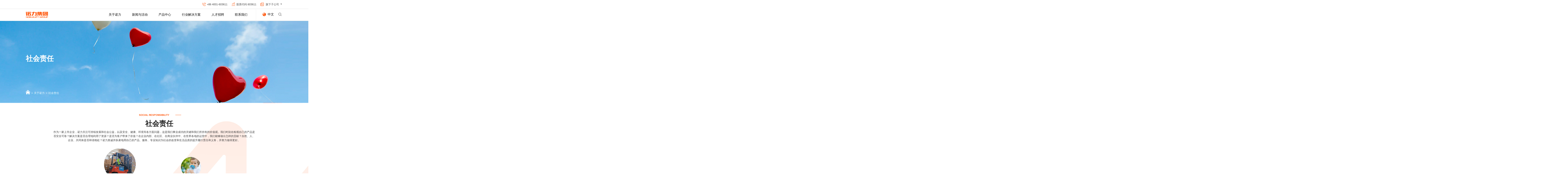

--- FILE ---
content_type: text/html; charset=utf-8
request_url: https://www.nobleliftgroup.com/about/social-responsibility.htm
body_size: 12263
content:
<!doctype html>
<html>
 <head> 
  <title>社会责任-诺力集团</title> 
  <meta charset="utf-8" /> 
  <meta name="viewport" content="width=device-width, initial-scale=1.0, minimum-scale=1.0, user-scalable=no" /> 
  <meta name="renderer" content="webkit" /> 
  <meta http-equiv="X-UA-Compatible" content="IE=Edge" /> 
  <meta name="format-detection" content="telephone=no" /> 
  <meta name="author" content="design by www.jerei.com" />
  <link rel="stylesheet" href="/resources/ui/ui.css" />
  <link rel="stylesheet" href="/resources/web/css/style.css" />
  <link rel="stylesheet" href="/resources/web/css/responsive.css" />
  <link rel="stylesheet" href="/resources/web/css/swiper.min.css" />
  <link rel="stylesheet" href="/resources/web/css/slick.css" />
  <link rel="stylesheet" href="/resources/web/css/slick-theme.css" />
  <link rel="stylesheet" href="/resources/web/css/animate.min.css" />
  <link rel="stylesheet" href="/upload/file/2022/11/04/1017cc86bc5f49019b389146f4a4c501.ico" />    
  <!--[if lt IE 9]><script src="/resources/web/lib/H5shiv.js"></script><![endif]-->    
  <script src="/resources/modules/seajs/sea.js" id="seajsnode"></script> 
  <script src="/resources/web/seajs.config.js" id="seajsConfig" domain="http://www.nobleliftgroup.com"></script>
  <script src="/resources/web/js/swiper.min.js"></script> 
  <script src="https://qt.gtimg.cn/q=sh603611" type="text/javascript" charset="utf-8"></script> 
  <script src="/resources/web/js/TweenMax.min.js"></script> 
  <script src="/resources/web/js/wow.min.js"></script> 
  <script src="/resources/web/js/jquery-3.6.0.min.js"></script> 
  <script src="/resources/web/js/slick.min.js"></script>  
  <!-- <script fixed="true">
var _hmt = _hmt || [];
(function() {
  var hm = document.createElement("script");
  hm.src = "https://hm.baidu.com/hm.js?5b74a341a51958937cf59898cf1bb325";
  var s = document.getElementsByTagName("script")[0]; 
  s.parentNode.insertBefore(hm, s);
})();
</script>
<script>
var _hmt = _hmt || [];
(function() {
  var hm = document.createElement("script");
  hm.src = "https://hm.baidu.com/hm.js?eb3be5487002ddcb3588f5add1628a75";
  var s = document.getElementsByTagName("script")[0]; 
  s.parentNode.insertBefore(hm, s);
})();
</script> --> 
 </head>
 <body>   
  <!-- header start-->  
  <input type="hidden" id="channelId" value="142" /> 
  <header class="pageHeader"> 
   <div class="header"> 
    <div class="h_top"> 
     <div class="wrap fix"> 
      <div class="right r fix"> 
       <a href="tel:+86 4001-603611" target="" class="h_tel"><span class="icon" style="background-image:url(/upload/images/2022/08/31/f741f554104a4432b1fddefa5d169df9.png);"> </span><span class="text">+86 4001-603611</span></a> 
       <a href="javascript:;" target="" class="h_stock"><span class="icon" style="background-image:url(/upload/images/2022/08/31/4b976e767ac349c3a81b090c1786aefd.png);"> </span><span class="text">股票代码 603611</span></a> 
       <div class="h_company"> 
        <a href="javascript:void(0);"> <span class="icon" style="background-image:url(/resources/web/img/h_company.png);"></span> <span class="text">旗下子公司</span> <i class="iconfont" data-code="xe60b;"></i> </a> 
        <div class="company_down" style="display:none;"> 
         <ul> 
          <li><a href="http://www.noblelift.cn/" target="_blank">诺力智能装备股份有限公司</a></li> 
          <li><a href="https://www.zdjc.cn/" target="_blank">中鼎智能(无锡)科技股份有限公司</a></li> 
          <li><a href="https://www.nobleagv.com/" target="_blank">上海诺力智能科技有限公司</a></li> 
          <li><a href="" target="_blank">长兴永烜机械有限公司</a></li> 
         </ul> 
        </div> 
       </div> 
      </div> 
     </div> 
    </div> 
    <div class="h_bott"> 
     <div class="wrap fix"> 
      <h1 class="logo l"> <a href="/" title="诺力集团"> <img src="/upload/images/2022/08/31/d87d03d1d7eb4eb99326dccbba9c3602.png" alt="诺力集团" /> </a> </h1> 
      <div class="h_tools r"> 
       <div class="h_search r">
        <i class="iconfont" data-code="xe652;"></i>
       </div> 
       <div class="h_lan r"> 
        <a href="javascript:void(0);"><span class="icon"></span><span class="text">中文</span></a> 
        <div class="lan_down" style="display:none;"> 
         <ul> 
          <li><a href="http://www.nobleliftgroup.com/" target="_blank">中文</a></li> 
          <li><a href="http://www.nobleliftgroup.com/en/" target="_blank">ENGLISH</a></li> 
         </ul> 
        </div> 
       </div> 
      </div> 
      <button class="navbar-toggle collapsed"> <span class="sr-only">Toggle Navigation</span> <span class="icon-bar"></span> <span class="icon-bar"></span> <span class="icon-bar"></span> </button> 
      <div class="inav_wrapper r"> 
       <nav class="inav"> 
        <ul> 
         <li class="nav_li"> <a href="/about/about.htm" target="" class="nav_a">关于诺力</a> 
          <div class="xiala_nav common_xiala"> 
           <div class="fix"> 
            <div class="left fix"> 
             <div class="list"> 
              <div class="title">
               关于诺力
              </div> 
              <ul class="fix"> 
               <li><a href="/about/about.htm?#about1" target=""> 董事长致辞</a> </li> 
               <li><a href="/about/about.htm?#about3" target=""> 集团介绍</a> </li> 
               <li><a href="/about/about.htm?#about4" target=""> 发展历程</a> </li> 
               <li><a href="/about/culture.htm" target=""> 企业文化</a> </li> 
               <li><a href="/about/about.htm?#about5" target=""> 企业荣誉</a> </li> 
               <li><a href="/about/social-responsibility.htm" target=""> 社会责任</a> </li> 
               <li><a href="/about/about.htm?#about6" target=""> 战略目标</a> </li> 
               <li><a href="/about/invest.htm" target=""> 投资者关系</a> </li> 
              </ul> 
             </div> 
             <div class="img_"> 
              <div class="rect-67"> 
               <img src="/upload/images/2023/04/18/d4420e271055462c9bda365d2e6511db.jpg" alt="" class="_full" /> 
              </div> 
             </div> 
            </div> 
            <div class="right"> 
             <div class="box"> 
              <div class="t">
               同诺共力 加成未来
              </div> 
              <div class="c">
               诺力是一家发轫中国、具有国际化视野的行业领军企业，目前旗下拥有多家子公司...
              </div> 
             </div> 
            </div> 
           </div> 
          </div> </li> 
         <li class="nav_li"> <a href="/news/news.htm" target="" class="nav_a">新闻与活动</a> 
          <div class="xiala_nav common_xiala"> 
           <div class="fix"> 
            <div class="left fix"> 
             <div class="list"> 
              <div class="title">
               新闻与活动
              </div> 
              <ul class="fix"> 
               <li><a href="/news/news.htm" target=""> 集团新闻</a> </li> 
              </ul> 
             </div> 
             <div class="img_"> 
              <div class="rect-67"> 
               <img src="/upload/images/2023/06/13/76e493a6290344caac5f3c42376bfa43.jpg" alt="" class="_full" /> 
              </div> 
             </div> 
            </div> 
            <div class="right"> 
             <div class="box"> 
              <div class="t">
               聚集诺力动态
              </div> 
              <div class="c">
               诺力官方发布的最新动态或消息，为您提供关于诺力的第一手资讯！
              </div> 
             </div> 
            </div> 
           </div> 
          </div> </li> 
         <li class="nav_li"> <a href="javascript:;" target="" class="nav_a">产品中心</a> 
          <div class="xiala_nav pro_xiala"> 
           <div class="wrap fix"> 
            <div class="left"> 
             <div class="infor"> 
              <div class="tit">
               <a href="/product/material-handling.htm">物料搬运</a>
              </div> 
             </div> 
             <div class="list"> 
              <ul> 
               <li><a href="/product/material-handling.htm?id=118" target="">电动搬运车</a></li> 
               <li><a href="/product/material-handling.htm?id=125" target="">电动堆高车</a></li> 
               <li><a href="/product/material-handling.htm?id=124" target="">平衡重式叉车</a></li> 
               <li><a href="/product/material-handling.htm?id=123" target="">前移式叉车</a></li> 
               <li><a href="/product/material-handling.htm?id=122" target="">洗地机</a></li> 
               <li><a href="/product/material-handling.htm?id=121" target="">窄巷道叉车</a></li> 
               <li><a href="/product/material-handling.htm?id=120" target="">手动半电动搬运车</a></li> 
               <li><a href="/product/material-handling.htm?id=119" target="">高空作业平台</a></li> 
               <!-- <li><a href="/product/AGV.htm" target="">智能仓储AGV</a></li> --> 
               <li><a href="https://www.nobleagv.com/product/742.html" target="_blank">智能仓储AGV</a></li> 
              </ul> 
             </div> 
            </div> 
            <div class="center"> 
             <ul> 
              <li class="li01"><a href="/product/system-integration.htm"> <span class="icon"></span>系统集成 </a> </li> 
              <li class="li02"><a href="/product/intelligent-factory-solutions.htm"> <span class="icon"></span>绿色新能源 </a> </li> 
             </ul> 
            </div> 
            <div class="right"> 
             <ul> 
              <li><a href="/product/system-integration.htm?id=82" target="">重载系统</a></li> 
              <li><a href="/product/system-integration.htm?id=80" target="">轻载系统</a></li> 
              <li><a href="/product/system-integration.htm?id=78" target="">输送系统</a></li> 
              <li><a href="/product/system-integration.htm?id=79" target="">分拣系统</a></li> 
             </ul> 
             <ul> 
             </ul> 
             <ul></ul> 
             <ul></ul> 
            </div> 
           </div> 
          </div> </li> 
         <li class="nav_li"> <a href="/solution/industry-solutions.htm" target="" class="nav_a">行业解决方案</a> </li> 
         <li class="nav_li"> <a href="/job/talent-recruitment.htm" target="" class="nav_a">人才招聘</a> 
          <div class="xiala_nav common_xiala"> 
           <div class="fix"> 
            <div class="left fix"> 
             <div class="list"> 
              <div class="title">
               人才招聘
              </div> 
              <ul class="fix"> 
               <li><a href="/job/talent-recruitment.htm?#talent3" target=""> 加入诺力</a> </li> 
               <li><a href="/job/talent-recruitment.htm?#talent1" target=""> 人才之道</a> </li> 
              </ul> 
             </div> 
             <div class="img_"> 
              <div class="rect-67"> 
               <img src="/upload/images/2023/06/13/fbe102e005504c02be0210fd6a0963c3.jpg" alt="" class="_full" /> 
              </div> 
             </div> 
            </div> 
            <div class="right"> 
             <div class="box"> 
              <div class="t">
               我们看重人才
              </div> 
              <div class="c">
               作为一家上市企业，诺力关注人力资源和可持续发展以及安全、健康、环境等问题，这是我们所持有的价值观的外在体现。
              </div> 
             </div> 
            </div> 
           </div> 
          </div> </li> 
         <li class="nav_li"> <a href="/contact/contact-us.htm" target="" class="nav_a">联系我们</a> 
          <div class="xiala_nav common_xiala"> 
           <div class="fix"> 
            <div class="left fix"> 
             <div class="list"> 
              <div class="title">
               联系我们
              </div> 
              <ul class="fix"> 
               <li><a href="/contact/contact-us.htm?#contact1" target=""> 购买与咨询</a> </li> 
               <li><a href="/contact/contact-us.htm?#contact2" target=""> 支持与服务</a> </li> 
               <li><a href="/contact/contact-us.htm?#contact4" target=""> 加盟咨询</a> </li> 
               <li><a href="/contact/contact-us.htm?#contact3" target=""> 全球分支机构</a> </li> 
               <li><a href="/contact/social-media.htm" target=""> 社交媒体</a> </li> 
              </ul> 
             </div> 
             <div class="img_"> 
              <div class="rect-67"> 
               <img src="/upload/images/2022/10/19/c6f40a14f4d84e84a63675c77054cd65.jpg" alt="" class="_full" /> 
              </div> 
             </div> 
            </div> 
            <div class="right"> 
             <div class="box"> 
              <div class="t">
               建立联系共创美好未来
              </div> 
              <div class="c">
               我们为您提供更加合适的系统解决方案供您参考，您可以在线提交留言与我们联系。
              </div> 
             </div> 
            </div> 
           </div> 
          </div> </li> 
        </ul> 
       </nav> 
      </div> 
      <!-- pc端搜索下拉 --> 
      <div class="search-alert"> 
       <div class="wrap"> 
        <div class="box"> 
         <span class="close"></span> 
         <div class="cent-form"> 
          <form action="/site/search.htm" method="GET" id="pro-ser-frm"> 
           <input class="fl tex" type="text" name="keywords" placeholder="请输入关键字" autocomplete="off" /> 
           <input class="fr sub-butn gotham-bold" type="submit" value="" /> 
          </form> 
         </div> 
        </div> 
       </div> 
      </div> 
     </div> 
    </div> 
    <!-- 手机端导航 --> 
    <div class="mNav"> 
     <ul> 
      <li class="m_li hover-open"> <a href="javascript:;" class="m_li_a">关于诺力 <span class="iconfont"></span></a> 
       <div class="nav_open"> 
        <a href="javascript:;" class="btn-nav-back"><span class="iconfont"></span>返回主菜单</a> 
        <div class="bd"> 
         <div class="title ">
          <a href="/about/about.htm" target="">关于诺力</a>
         </div> 
         <div class="container"> 
          <ul class="m_secondNav"> 
           <!-- 有三级的在li加类名 has_third 并且在二级a加属性 data-toggle="collapse"--> 
           <li class="t  collapsed no_third"> <a href="/about/about.htm?#about1 " target="" class="collapsed">董事长致辞 <span class="iconfont"></span></a> </li> 
           <li class="t  collapsed no_third"> <a href="/about/about.htm?#about3 " target="" class="collapsed">集团介绍 <span class="iconfont"></span></a> </li> 
           <li class="t  collapsed no_third"> <a href="/about/about.htm?#about4 " target="" class="collapsed">发展历程 <span class="iconfont"></span></a> </li> 
           <li class="t  collapsed no_third"> <a href="/about/culture.htm " target="" class="collapsed">企业文化 <span class="iconfont"></span></a> </li> 
           <li class="t  collapsed no_third"> <a href="/about/about.htm?#about5 " target="" class="collapsed">企业荣誉 <span class="iconfont"></span></a> </li> 
           <li class="t  collapsed no_third"> <a href="/about/social-responsibility.htm " target="" class="collapsed">社会责任 <span class="iconfont"></span></a> </li> 
           <li class="t  collapsed no_third"> <a href="/about/about.htm?#about6 " target="" class="collapsed">战略目标 <span class="iconfont"></span></a> </li> 
           <li class="t  collapsed no_third"> <a href="/about/invest.htm " target="" class="collapsed">投资者关系 <span class="iconfont"></span></a> </li> 
          </ul> 
         </div> 
        </div> 
       </div> </li> 
      <li class="m_li hover-open"> <a href="javascript:;" class="m_li_a">新闻与活动 <span class="iconfont"></span></a> 
       <div class="nav_open"> 
        <a href="javascript:;" class="btn-nav-back"><span class="iconfont"></span>返回主菜单</a> 
        <div class="bd"> 
         <div class="title ">
          <a href="/news/news.htm" target="">新闻与活动</a>
         </div> 
         <div class="container"> 
          <ul class="m_secondNav"> 
           <!-- 有三级的在li加类名 has_third 并且在二级a加属性 data-toggle="collapse"--> 
           <li class="t  collapsed no_third"> <a href="/news/news.htm " target="" class="collapsed">集团新闻 <span class="iconfont"></span></a> </li> 
          </ul> 
         </div> 
        </div> 
       </div> </li> 
      <li class="m_li hover-open"> <a href="javascript:;" class="m_li_a">产品中心 <span class="iconfont"></span></a> 
       <div class="nav_open"> 
        <a href="javascript:;" class="btn-nav-back"><span class="iconfont"></span>返回主菜单</a> 
        <div class="bd"> 
         <div class="title ">
          产品中心
         </div> 
         <div class="container"> 
          <ul class="m_secondNav"> 
           <li class="t has_third "> <a href="javascript:;">系统集成 <span class="iconfont"></span></a> 
            <div class="m_thirdNav"> 
             <ul> 
              <li><a href="/product/system-integration.htm?id=82">重载系统</a></li> 
              <li><a href="/product/system-integration.htm?id=80">轻载系统</a></li> 
              <li><a href="/product/system-integration.htm?id=78">输送系统</a></li> 
              <li><a href="/product/system-integration.htm?id=79">分拣系统</a></li> 
             </ul> 
            </div> </li> 
           <li class="t has_third "> <a href="javascript:;">物料搬运 <span class="iconfont"></span></a> 
            <div class="m_thirdNav"> 
             <ul> 
              <li><a href="/product/material-handling.htm?id=118">电动搬运车</a></li> 
              <li><a href="/product/material-handling.htm?id=125">电动堆高车</a></li> 
              <li><a href="/product/material-handling.htm?id=124">平衡重式叉车</a></li> 
              <li><a href="/product/material-handling.htm?id=123">前移式叉车</a></li> 
              <li><a href="/product/material-handling.htm?id=122">洗地机</a></li> 
              <li><a href="/product/material-handling.htm?id=121">窄巷道叉车</a></li> 
              <li><a href="/product/material-handling.htm?id=120">手动半电动搬运车</a></li> 
              <li><a href="/product/material-handling.htm?id=119">高空作业平台</a></li> 
              <!-- <li><a href="/product/AGV.htm" target="">智能仓储AGV</a></li> --> 
              <li><a href="https://www.nobleagv.com/product/742.html" target="_blank">智能仓储AGV</a></li> 
             </ul> 
            </div> </li> 
           <li class="t  collapsed no_third"> <a href="/product/intelligent-factory-solutions.htm">绿色新能源 <span class="iconfont"></span></a> </li> 
          </ul> 
         </div> 
        </div> 
       </div> </li> 
      <li class="m_li hover-open"> <a href="javascript:;" class="m_li_a">行业解决方案 <span class="iconfont"></span></a> 
       <div class="nav_open"> 
        <a href="javascript:;" class="btn-nav-back"><span class="iconfont"></span>返回主菜单</a> 
        <div class="bd"> 
         <div class="title ">
          <a href="/solution/industry-solutions.htm" target="">行业解决方案</a>
         </div> 
        </div> 
       </div> </li> 
      <li class="m_li hover-open"> <a href="javascript:;" class="m_li_a">人才招聘 <span class="iconfont"></span></a> 
       <div class="nav_open"> 
        <a href="javascript:;" class="btn-nav-back"><span class="iconfont"></span>返回主菜单</a> 
        <div class="bd"> 
         <div class="title ">
          <a href="/job/talent-recruitment.htm" target="">人才招聘</a>
         </div> 
         <div class="container"> 
          <ul class="m_secondNav"> 
           <!-- 有三级的在li加类名 has_third 并且在二级a加属性 data-toggle="collapse"--> 
           <li class="t  collapsed no_third"> <a href="/job/talent-recruitment.htm?#talent3 " target="" class="collapsed">加入诺力 <span class="iconfont"></span></a> </li> 
           <li class="t  collapsed no_third"> <a href="/job/talent-recruitment.htm?#talent1 " target="" class="collapsed">人才之道 <span class="iconfont"></span></a> </li> 
          </ul> 
         </div> 
        </div> 
       </div> </li> 
      <li class="m_li hover-open"> <a href="javascript:;" class="m_li_a">联系我们 <span class="iconfont"></span></a> 
       <div class="nav_open"> 
        <a href="javascript:;" class="btn-nav-back"><span class="iconfont"></span>返回主菜单</a> 
        <div class="bd"> 
         <div class="title ">
          <a href="/contact/contact-us.htm" target="">联系我们</a>
         </div> 
         <div class="container"> 
          <ul class="m_secondNav"> 
           <!-- 有三级的在li加类名 has_third 并且在二级a加属性 data-toggle="collapse"--> 
           <li class="t  collapsed no_third"> <a href="/contact/contact-us.htm?#contact1 " target="" class="collapsed">购买与咨询 <span class="iconfont"></span></a> </li> 
           <li class="t  collapsed no_third"> <a href="/contact/contact-us.htm?#contact2 " target="" class="collapsed">支持与服务 <span class="iconfont"></span></a> </li> 
           <li class="t  collapsed no_third"> <a href="/contact/contact-us.htm?#contact4 " target="" class="collapsed">加盟咨询 <span class="iconfont"></span></a> </li> 
           <li class="t  collapsed no_third"> <a href="/contact/contact-us.htm?#contact3 " target="" class="collapsed">全球分支机构 <span class="iconfont"></span></a> </li> 
           <li class="t  collapsed no_third"> <a href="/contact/social-media.htm " target="" class="collapsed">社交媒体 <span class="iconfont"></span></a> </li> 
          </ul> 
         </div> 
        </div> 
       </div> </li> 
     </ul> 
    </div> 
   </div> 
  </header> 
  <div class="top-nav"> 
   <div class="top-nav-height"> 
    <div class="container"> 
     <div class="pull-right"> 
      <a href="javascript:;" class="m_website"> <i class="icon icon01"></i> <span class="text">旗下子公司</span> </a> 
      <a href="javascript:;" class="m_language"> <i class="icon icon02"></i> <span class="text">选择区域/语言</span> </a> 
      <a href="https://iip.noblelift.group/" class="m_login"> <i class="icon icon03"></i> <span class="text">内网登录</span> </a> 
     </div> 
    </div> 
   </div> 
   <div class="top-nav-content menu-fixed-right"> 
    <div class="container"> 
     <a href="javascript:;" class="btn-nav-back"><span class="iconfont"></span>返回主菜单</a> 
     <div class="group-website chide"> 
      <div class="title hidden-md hidden-lg">
       旗下子公司
      </div> 
      <ul class="list"> 
       <li class="t"><a href="http://www.noblelift.cn/" target="_blank">诺力智能装备股份有限公司</a></li> 
       <li class="t"><a href="https://www.zdjc.cn/" target="_blank">无锡中鼎集成技术有限公司</a></li> 
       <li class="t"><a href="/product/AGV.htm" target="_blank">上海诺力智能科技有限公司</a></li> 
       <li class="t"><a href="" target="_blank">长兴永烜机械有限公司</a></li> 
       <li class="t"><a href="" target="_blank">苏州迅益科系统科技有限公司</a></li> 
       <li class="t"><a href="https://www.nlltck.com/" target="_blank">浙江诺力车库设备制造有限公司</a></li> 
      </ul> 
     </div> 
     <div class="group-language chide"> 
      <div class="title hidden-md hidden-lg">
       选择区域/语言
      </div> 
      <ul class="list"> 
       <li class="t"><a href="http://www.nobleliftgroup.com" target="_blank">简体中文</a></li> 
       <li class="t"><a href="http://www.nobleliftgroup.com/en/" target="_blank">English</a></li> 
      </ul> 
     </div> 
    </div> 
   </div> 
  </div> 
  <!-- header end--> 
  <!-- xc_banner --> 
  <!--调取当前栏目图片--> 
  <!-- 说明是三级栏目，再次调取上一层及的栏目图片--> 
  <!-- 说明是三级栏目，再次调取上一层及的栏目图片--> 
  <div class="xc_banenr  "> 
   <img src="/upload/images/2023/04/18/2aacdf5840874547b51209634794945f.jpg" data-src="/upload/images/2023/04/18/2aacdf5840874547b51209634794945f.jpg" alt="社会责任" /> 
   <div class="intro"> 
    <div class="wrap"> 
     <div class="tit">
      社会责任
     </div> 
    </div> 
   </div> 
   <div class="crumbs"> 
    <div class="wrap"> 
     <a href="/" class="home"><img src="/resources/web/img/crumbs_home.png" alt="" /></a>
     <em>&gt;</em> 
     <a href="/about/about.htm">关于诺力</a>
     <em>&gt;</em> 社会责任 
    </div> 
   </div> 
  </div> 
  <section class="channel_content social_resp"> 
   <div class="social_resp01"> 
    <div class="wrap"> 
     <div class="infor"> 
      <div class="tit">
       <p>social responsibility</p> 
      </div> 
      <div class="con">
       <p>社会责任</p> 
      </div> 
      <div class="txt">
       <p>作为一家上市企业，诺力关注可持续发展和社会公益，以及安全、健康、环境等各方面问题，这是我们事业成功的关键和我们所持有的价值观。我们时刻在检视自己的产品是否安全可靠？解决方案是否合理地利用了资源？是否为客户带来了价值？在企业内部、在社区、在商业伙伴中、在世界各地的运营中，我们能够做出怎样的贡献？自然、人、企业、共同体是否和谐相处？诺力真诚并执著地用自己的产品、服务、专业知识为社会的改变和生活品质的提升履行责任和义务，并努力做得更好。</p> 
      </div> 
     </div> 
     <div class="content"> 
      <div class="heart-cup-box"> 
       <a href="javascript:;" class="heart-cup"> <img src="/upload/images/2022/11/25/0de6b84b063a456ca0ab95f2ddb3e17b.png" alt="" /> </a> 
       <div class="cup-bubbles"> 
        <div class="bubble bubble1 img1"> 
         <div class="img" style="background-image:url(/upload/images/2022/10/08/0466a6cf31c245108a7ba89eb5cce181.png); background-repeat:no-repeat;"></div> 
        </div> 
        <div class="bubble bubble1 img2"> 
         <div class="img" style="background-image:url(/upload/images/2023/04/18/8546ffd049bb4f598255a1a985b68b45.png); background-repeat:no-repeat;"></div> 
        </div> 
        <div class="bubble bubble1 img3"> 
         <div class="img" style="background-image:url(/upload/images/2022/10/08/343ceb7726aa46ceb1e863a4cc0ec99e.png); background-repeat:no-repeat;"></div> 
        </div> 
        <div class="bubble bubble1 img4"> 
         <div class="img" style="background-image:url(/upload/images/2022/10/08/5e8054194b5648be92a1c540a6c6cf73.png); background-repeat:no-repeat;"></div> 
        </div> 
        <div class="bubble bubble1 img5"> 
         <div class="img" style="background-image:url(/upload/images/2022/10/08/8d9087428fe149cd8fed8936f002deb9.png); background-repeat:no-repeat;"></div> 
        </div> 
        <div class="bubble bubble1 img6"> 
         <div class="img" style="background-image:url(/upload/images/2022/10/08/cbf6b853d1404642a0391863f8ca0d14.png); background-repeat:no-repeat;"></div> 
        </div> 
        <div class="bubble bubble7 dot1"></div> 
        <div class="bubble bubble8 dot2"></div> 
        <div class="bubble bubble9 dot3"></div> 
        <div class="bubble bubble10 dot4"></div> 
        <div class="bubble bubble11 dot5"></div> 
        <div class="bubble bubble12 dot6"></div> 
        <div class="bubble bubble13 dot7"></div> 
        <div class="bubble bubble14 dot8"></div> 
        <div class="bubble bubble15 dot9"></div> 
        <div class="bubble bubble16 dot10"></div> 
        <div class="bubble bubble16 dot11"></div> 
        <div class="bubble bubble16 dot12"></div> 
        <div class="bubble bubble16 dot13"></div> 
        <div class="bubble bubble16 dot14"></div> 
       </div> 
      </div> 
     </div> 
    </div> 
   </div> 
   <div class="social_resp02"> 
    <div class="wrap"> 
     <div class="infor"> 
      <div class="tit">
       Welfare
      </div> 
      <div class="con">
       公益事业
      </div> 
     </div> 
     <div class="content"> 
      <div class="mc_b1s1t_slick"> 
       <div class="mc_b1s1t_li fix"> 
        <!-- 文 --> 
        <div class="intro"> 
         <div class="tit wow">
          <span>反哺家乡助力共富</span>
         </div> 
         <div class="date">
          <i class="iconfont"></i> 2022 11 24
         </div> 
         <div class="con">
          <p>长兴夹浦味美葡萄专业合作社成立于2008年6月，基地地处吴城村，带动周边多户农户种植葡萄面积千亩，推动当地种植业的快速发展和农民增收。自2019年以来，诺力每年出资帮助夹浦味美葡萄专业合作社引进种植新品种、维护日常管理、提供技术培训等，并发动公司员工开展爱心认购活动，帮助困难农户实现增产增收。</p>
         </div> 
        </div> 
        <!-- 图 --> 
        <div class="img_"> 
         <div class="rect-60"> 
          <img src="/upload/images/2022/11/24/d9ed303359dd412ea5f101d64de0e899.jpg" class="_full" alt="" /> 
         </div> 
        </div> 
       </div> 
       <div class="mc_b1s1t_li fix"> 
        <!-- 文 --> 
        <div class="intro"> 
         <div class="tit wow">
          <span>志愿服务广泛参与</span>
         </div> 
         <div class="date">
          <i class="iconfont"></i> 2022 11 24
         </div> 
         <div class="con">
          <p>2019年，公司成立了“诺力志愿服务队”，开展各项公益慈善活动三十余场，参与人数达1000余人次。公益献血、家园卫士夜巡、抗击台风、公益植树、抗击新冠疫情等到处都有诺力志愿者们的身影。</p>
         </div> 
        </div> 
        <!-- 图 --> 
        <div class="img_"> 
         <div class="rect-60"> 
          <img src="/upload/images/2022/11/24/2c5fb060303941398770b020f8e2da39.jpg" class="_full" alt="" /> 
         </div> 
        </div> 
       </div> 
       <div class="mc_b1s1t_li fix"> 
        <!-- 文 --> 
        <div class="intro"> 
         <div class="tit wow">
          <span>“3+3”困难职工帮扶基金</span>
         </div> 
         <div class="date">
          <i class="iconfont"></i> 2022 11 24
         </div> 
         <div class="con">
          <p>2012年12月，公司在长兴县慈善总会设立了“3+3困难职工帮扶基金”，该基金主要针对公司内部因各种原因致使生活困难的员工家庭进行资助。由全体员工每</p>
          <p>人每月捐3元，公司相应捐3元，重点在春节前对困难员工进行集中发放或工会牵头组织上门慰问。至今已有1000多人次受到公司的资助。</p>
          <p><br /></p>
         </div> 
        </div> 
        <!-- 图 --> 
        <div class="img_"> 
         <div class="rect-60"> 
          <img src="/upload/images/2023/04/18/e956796c30064cc5ae5c9180257acf8d.jpg" class="_full" alt="" /> 
         </div> 
        </div> 
       </div> 
       <div class="mc_b1s1t_li fix"> 
        <!-- 文 --> 
        <div class="intro"> 
         <div class="tit wow">
          <span>结对帮扶传递真情</span>
         </div> 
         <div class="date">
          <i class="iconfont"></i> 2022 10 15
         </div> 
         <div class="con">
          <p>诺力长期与长兴县培智学校、长兴县蓝天学校、各乡镇社会福利院结成帮扶联系。十多年来，每逢重要年节，公益志愿者们总会带着礼品和慰问金去看望慰问孤寡老人和需要帮助的孩子们， 为他们带去问候和节日的祝福。每年还主动与长兴县慈善总会联系以及从社会信息中了解多家社会贫困户，公司拨出专款主动扶助社会弱势群体。显示了“人间自有真情在”的社会风尚和对人民群众的关爱，得到了群众的高度赞扬和由衷的感谢。</p>
         </div> 
        </div> 
        <!-- 图 --> 
        <div class="img_"> 
         <div class="rect-60"> 
          <img src="/upload/images/2023/04/18/6ee5deb7f98c4cf6a829fc4167d777ec.jpg" class="_full" alt="" /> 
         </div> 
        </div> 
       </div> 
       <div class="mc_b1s1t_li fix"> 
        <!-- 文 --> 
        <div class="intro"> 
         <div class="tit wow">
          <span>春节探访困难户</span>
         </div> 
         <div class="date">
          <i class="iconfont"></i> 2022 10 08
         </div> 
         <div class="con">
          <p>新春佳节去探访周边乡镇的困难户和养老院，是诺力多年来的传统。在寒冷的冬日,这些身患重病、身体残疾的，年老体弱、无劳动能力的，还有无儿无女的五保户都是诺力的探访对象。</p>
          <p><br /></p>
          <p>2018年诺力走访了9个乡镇及夹浦敬老院，了解他们的身体状况和生活情况，安慰并鼓励老人敢于面对生活中的困难,保持乐观健康心态，同时送去诺力的关怀与问候。在慰问活动中,诺力共向37户社会困难户、29位孤寡老 人和32名公司内部困难员工送去了共计305700元的慰问金和礼品。</p>
          <p><br /></p>
          <p>滴水汇成大流,小善彰显大爱。诺力深刻理解企业发展离不开社区的帮助,所以积极践行应付的社会责任,持之以恒地去帮助那些有困难、有需要的人,向社会传递更多积极、向善的力量。</p>
         </div> 
        </div> 
        <!-- 图 --> 
        <div class="img_"> 
         <div class="rect-60"> 
          <img src="/upload/images/2022/11/24/bbc225a02b77414ead1483a548cd1ab9.jpg" class="_full" alt="" /> 
         </div> 
        </div> 
       </div> 
       <div class="mc_b1s1t_li fix"> 
        <!-- 文 --> 
        <div class="intro"> 
         <div class="tit wow">
          <span>阳光慈善助学基金</span>
         </div> 
         <div class="date">
          <i class="iconfont"></i> 2022 10 08
         </div> 
         <div class="con">
          <p>每一个孩子都有对未来的憧憬,但并非每个孩子都有顺遂的环境去支持梦想的实现。在诺力的帮助和关怀下，有这样一群孩子，虽然在艰苦的环境下，却能够不放弃对学业的追求，并得以实现改变生活的梦想。</p>
          <p>诺力自2005年设立“阳光慈善助学基金&quot;以来,先后资助贫困学生600多人次。该基金旨在帮助品学兼优的贫困学子，直到他们大学毕业。公司定期实地走访，认真细致地对了解学子们的实际情况。仅2018年 ,诺力投入助学金近35万元，帮助到82名学生。此外，集团董事长丁毅先生以个人家庭名义对9名大学生、3名中学生予以助学资助。</p>
          <p>诺力看重教育对个人、企业和社会的改变与提升。多年来,诺力以点滴之力,坚持做一些事情,帮助更多孩子有平等受教育的机会，盼望知识可以改变他们的命运，使他们有朝一日能回馈社会。</p>
         </div> 
        </div> 
        <!-- 图 --> 
        <div class="img_"> 
         <div class="rect-60"> 
          <img src="/upload/images/2023/04/18/df2186bc3e8044b68768c3369434f85c.jpg" class="_full" alt="" /> 
         </div> 
        </div> 
       </div> 
      </div> 
      <!-- 线轮播 --> 
      <div class="mc_b1s1_bot"> 
       <div class="mc_b1s1b_control"> 
        <div class="mc_b1s1b_prev mc_b1s1b_arrow"> 
         <i class="iconfont icon-prev"></i> 
        </div> 
        <div class="mc_b1s1b_line" style="background: url(/resources/web/img/social_resp_line.png) center / contain no-repeat;"></div> 
        <div class="mc_b1s1b_next mc_b1s1b_arrow"> 
         <i class="iconfont icon-next"></i> 
        </div> 
       </div> 
       <div class="mc_b1s1b_slick clearfix"> 
        <div class="mc_b1s1b_li"> 
         <h4 class="mc_b1s1b_title">反哺家乡助力共富</h4> 
        </div> 
        <div class="mc_b1s1b_li"> 
         <h4 class="mc_b1s1b_title">志愿服务广泛参与</h4> 
        </div> 
        <div class="mc_b1s1b_li"> 
         <h4 class="mc_b1s1b_title">“3+3”困难职工帮扶基金</h4> 
        </div> 
        <div class="mc_b1s1b_li"> 
         <h4 class="mc_b1s1b_title">结对帮扶传递真情</h4> 
        </div> 
        <div class="mc_b1s1b_li"> 
         <h4 class="mc_b1s1b_title">春节探访困难户</h4> 
        </div> 
        <div class="mc_b1s1b_li"> 
         <h4 class="mc_b1s1b_title">阳光慈善助学基金</h4> 
        </div> 
       </div> 
      </div> 
     </div> 
    </div> 
   </div> 
   <div class="social_resp03"> 
    <div class="infor"> 
     <div class="wrap"> 
      <div class="tit">
       Sustainable Development
      </div> 
      <div class="con">
       可持续发展
      </div> 
     </div> 
    </div> 
    <div class="content"> 
     <div class="bg_box"> 
      <div class="img_ img_1 on">
       <img src="/upload/images/2022/10/08/23d63dd760a14ec8a61b2da01fcdb823.png" alt="" />
      </div> 
      <div class="img_ img_2 ">
       <img src="/upload/images/2022/10/08/23d63dd760a14ec8a61b2da01fcdb823.png" alt="" />
      </div> 
      <div class="img_ img_3 ">
       <img src="/upload/images/2022/10/08/23d63dd760a14ec8a61b2da01fcdb823.png" alt="" />
      </div> 
     </div> 
     <div class="cover"> 
      <img src="/upload/images/2022/10/08/e257bf7f123e4513a8dc7ae1d44dfcc9.png" alt="" /> 
     </div> 
    </div> 
    <div class="dots_box"> 
     <div class="wrap fix"> 
      <div class="right r"> 
       <div class="dot dot01"> 
        <i><span></span></i> 
        <div class="txt">
         行业解决方案
        </div> 
       </div> 
       <div class="dot dot02"> 
        <i><span></span></i> 
        <div class="txt">
         产品的研发
        </div> 
       </div> 
       <div class="dot dot03"> 
        <i><span></span></i> 
        <div class="txt">
         新能源利用
        </div> 
       </div> 
      </div> 
      <div class="left l"> 
       <div class="item on"> 
        <div class="t">
         <i class="icon" style="background-image:url(/upload/images/2022/10/08/35a285e0b29a48629e05627db89576b9.png); background-repeat:no-repeat;"></i> 行业解决方案
        </div> 
        <div class="c">
         从物料搬运到系统集成，诺力的全领域内部物流解决方案为600多家客户，在搬运、输送、分拣、自动化存储与缓存、软件信息管道等方面优化了供应链管理，提高了生产效率，并降低了运营成本，切实地帮助客户实现经营目标和价值最大化。诺力所涉及行业覆盖新能源、食品冷链、医药、汽车、电子、建材家具等众多领域。
        </div> 
       </div> 
       <div class="item "> 
        <div class="t">
         <i class="icon" style="background-image:url(/upload/images/2022/10/18/08bced78c90a45c686b4bb408fc8f126.png); background-repeat:no-repeat;"></i> 产品的研发
        </div> 
        <div class="c">
         诺力产品具有电动化、智能化、定制化的特点，节能、环保和高效。其中电动工业车辆的开发包含四大系列、200多个型号，销量比重在未来五年将提高到60%。在设计上遵循可持续发展的理念，具有以下优势：车辆自重小，节能型高；转弯半径小，作业所需面积小，更加灵活；符合人体工学，操作人员更加舒适和高效。
        </div> 
       </div> 
       <div class="item "> 
        <div class="t">
         <i class="icon" style="background-image:url(/upload/images/2022/10/18/7644d7973b094baab357cb815a70e054.png); background-repeat:no-repeat;"></i> 新能源利用
        </div> 
        <div class="c">
         诺力生产厂区拥有67000平方米屋顶太阳能综合利用系统。 以诺力电动仓储车辆替代柴油车辆为例：一台诺力电动叉车替换一台3吨柴油叉车可以每年减少5.6吨柴油消耗以及202千克 NOx和16千克 PM排放，不仅节约能源，还减轻环境压力。而油电的差价，也为客户节约20%左右的运营成本。
        </div> 
       </div> 
      </div> 
     </div> 
    </div> 
   </div> 
   <div class="social_resp04"> 
    <div class="wrap fix"> 
     <div class="infor"> 
      <div class="tit">
       HSE
      </div> 
     </div> 
     <div class="right"> 
      <div class="rect-60"> 
       <img src="/upload/images/2022/10/15/b47ab027ed4845899ae23f043e6e096d.png" class="_full" alt="" /> 
       <img src="/upload/images/2023/04/18/ea009df845da43cea56812b58f31ff0f.png" class="_full" alt="" /> 
       <img src="/upload/images/2023/04/18/bf48379a1801484fbcf0e4c5bde0566f.png" class="_full" alt="" /> 
      </div> 
     </div> 
     <div class="left"> 
      <div class="tit">
       HSE
      </div> 
      <ul class="con"> 
       <!-- 第一个默认加on --> 
       <li class="on"> 
        <div class="t">
         安全理念
        </div> 
        <div class="c">
         诺力实行安全生产“三级控制”原则，层层负责，逐级监督。公司定期展开新员工安全教育、车间（部门）现场安全教育、安全生产标准化规范落实，对各类问题和安全隐患实施预防、排查、纠正和整治。
         <br /> 根据行业实际情况，诺力对电动工业车辆操作人员进行安全实操培训，提高操作技能，考核发证，并要求全部持证上岗。各类车辆除了取得质检机构的年度定期验审外，诺力还每年安排公司内部专业人员对其进行验审和维修，保证了车辆的各项安全性能均达到各项标准。
        </div> </li> 
       <li class=""> 
        <div class="t">
         完善的环境管理体系和措施
        </div> 
        <div class="c">
         公司通过ISO14001认证，对生产过程中产生的对环境有害因素严格加以管理，其中对废水、废气、噪声等有效的治理均100%达到国家规定标准。同时公司每年还会定期聘请第三方监测机构对设备的处理能力进行数据监测，并评估设备处理能力。
        </div> </li> 
       <li class=""> 
        <div class="t">
         工艺改进节能降耗、 保护环境
        </div> 
        <div class="c">
         2017年公司共投入100多万元，用于环保设备改造提升和磷化池一次性架空改造。此外，在钢铁件涂装前处理的浸泡和喷淋两条生产线上的五 个工序环节中，采用了最新工艺，有效减少了废气、废渣和废水的排放，净化后的废水可以全部重复使用。公司自主优化改造喷塑流水线。通过运行布局改造，运行时间缩短，节电明显，并可年节约天然气12万立升、节水1.8万吨。
        </div> </li> 
      </ul> 
     </div> 
    </div> 
   </div> 
  </section> 
  <!-- channel_stock start --> 
  <div class="channel_stock"> 
   <div class="wrap fix"> 
    <div class="left l fix"> 
     <div class="item item01"> 
      <div class="t">
        诺力股份 
      </div> 
      <div class="c">
        603611 
      </div> 
     </div> 
     <div id="ppv1" class="item item02 "> 
      <div class="t">
        现价 
      </div> 
      <div class="c"> 
       <span class="num" id="footv1_1"></span> 
       <span class="icon"></span> 
      </div> 
     </div> 
     <div class="item item03"> 
      <div class="t">
        今日涨跌幅 
      </div> 
      <div class="c" id="footv1_7"></div> 
     </div> 
    </div> 
    <div class="right r fix"> 
     <div class="item item01"> 
      <div class="icon"></div> 
      <div class="item_r"> 
       <div class="t">
         抖音号 
       </div> 
       <div class="c"> 
        <span>跟着诺力，</span> 
        <span>一起嗨起来</span> 
       </div> 
      </div> 
      <div class="item_ewm"> 
       <img src="/upload/images/2022/10/19/13433dfa5c9247aa8d8fef59f98b6911.jpg" alt="抖音号" /> 
      </div> 
     </div> 
     <div class="item item02"> 
      <div class="icon"></div> 
      <div class="item_r"> 
       <div class="t">
         官方订阅号 
       </div> 
       <div class="c"> 
        <span>关注我们，</span> 
        <span>更多诺力资讯</span> 
       </div> 
      </div> 
      <div class="item_ewm"> 
       <img src="/upload/images/2022/10/19/c76801a3cab24610bde2e9481026268e.jpg" alt="官方订阅号" /> 
      </div> 
     </div> 
    </div> 
   </div> 
  </div> 
  <!-- channel_stock end --> 
  <!-- footer start --> 
  <footer class="pageFooter"> 
   <div class="f_tools "> 
    <div class="wrap fix"> 
     <a href="javascript:void(0);" class="f_company"><span>公司全球分布</span><i class="iconfont" data-code="xe65e;"></i> </a> 
    </div> 
   </div> 
   <div class="f_top"> 
    <div class="wrap fix"> 
     <div class="left"> 
      <div class="f_logo"> 
       <a href="/" title=""><img src="/upload/images/2022/08/31/4dfb49d6ea1646e18a2bdd09d19bfa7c.png" alt="" /></a> 
      </div> 
      <div class="f_social fix bshare-custom"> 
       <a href="#" class="plat weixin bshare-weixin"></a> 
       <a href="#" class="plat qzone bshare-qqim"></a> 
      </div> 
      <div class="f_contact"> 
       <a href="tel:+86 4001-603611" class="tel">+86 4001-603611</a> 
       <a href="mailto:info@noblelift.com" class="email">info@noblelift.com</a> 
      </div> 
     </div> 
     <div class="right"> 
      <dl class="dl01"> 
       <dt>
        <a href="/contact/contact-us.htm" target="">联系我们</a>
       </dt> 
       <dd>
        <a href="/contact/contact-us.htm?#contact1" target="">购买与咨询</a>
       </dd> 
       <dd>
        <a href="/contact/contact-us.htm?#contact2" target="">支持与服务</a>
       </dd> 
       <dd>
        <a href="/contact/contact-us.htm?#contact4" target="">加盟咨询</a>
       </dd> 
       <dd>
        <a href="/contact/contact-us.htm?#contact3" target="">全球分支机构</a>
       </dd> 
       <dd>
        <a href="/contact/social-media.htm" target="">社交媒体</a>
       </dd> 
      </dl> 
      <dl class="dl02"> 
       <dt>
        <a href="/solution/industry-solutions.htm" target="">行业解决方案</a>
       </dt> 
       <dd>
        <a href="/solution/industry-solutions.htm?id=1477">物料搬运</a>
       </dd> 
       <dd>
        <a href="/solution/industry-solutions.htm?id=1478">系统集成</a>
       </dd> 
       <dd>
        <a href="/solution/industry-solutions.htm?id=1479">AGV</a>
       </dd> 
      </dl> 
      <dl class="dl03"> 
       <dt>
        <a href="javascript:;" target="">产品中心</a>
       </dt> 
       <dd>
        <a href="/product/material-handling.htm" target="">物料搬运</a>
       </dd> 
       <dd>
        <a href="/product/system-integration.htm" target="">系统集成</a>
       </dd> 
      </dl> 
      <dl class="dl04"> 
       <dt>
        <a href="/news/news.htm" target="">新闻与活动</a>
       </dt> 
       <dd>
        <a href="/news/news.htm" target="">集团新闻</a>
       </dd> 
      </dl> 
      <dl class="dl05"> 
       <dt>
        <a href="/about/about.htm" target="">关于诺力</a>
       </dt> 
       <dd>
        <a href="/about/about.htm?#about1" target="">董事长致辞</a>
       </dd> 
       <dd>
        <a href="/about/about.htm?#about3" target="">集团介绍</a>
       </dd> 
       <dd>
        <a href="/about/about.htm?#about4" target="">发展历程</a>
       </dd> 
       <dd>
        <a href="/about/culture.htm" target="">企业文化</a>
       </dd> 
       <dd>
        <a href="/about/about.htm?#about5" target="">企业荣誉</a>
       </dd> 
       <dd>
        <a href="/about/social-responsibility.htm" target="">社会责任</a>
       </dd> 
       <dd>
        <a href="/about/about.htm?#about6" target="">战略目标</a>
       </dd> 
       <dd>
        <a href="/about/invest.htm" target="">投资者关系</a>
       </dd> 
      </dl> 
      <dl class="dl06"> 
       <dt>
        <a href="javascript:;">我想...</a>
       </dt> 
       <dd>
        <a href="/about/about.htm">了解诺力</a>
       </dd> 
       <dd>
        <a href="/product/material-handling.htm">了解业务</a>
       </dd> 
       <dd>
        <a href="/news/news.htm">了解最新动态</a>
       </dd> 
      </dl> 
     </div> 
    </div> 
   </div> 
   <div class="f_bott"> 
    <div class="wrap fix"> 
     <div class="left"> 
      <span>Copyright &copy;</span> 
      <a href="/" class="company">2026诺力智能装备股份有限公司</a> 
      <span>版权所有</span> 
      <a href="https://beian.miit.gov.cn/" target="_blank" class="beian">[浙ICP备16039544号]</a> 
     </div> 
     <div class="right"> 
      <div class="l"> 
       <a href="/site/sitemap.htm">网站地图</a> | 
       <a href="/site/disclaimer.htm">免责声明</a> | 
       <a href="/contact/contact-us.htm">联系我们</a> 
      </div> 
      <div class="r"> 
       <a href="https://www.jerei.com/" target="_blank">捷瑞数字</a> | 制作维护 
      </div> 
     </div> 
    </div> 
   </div> 
   <div class="f_company_xiala"> 
    <div class="wrap"> 
     <div class="content"> 
      <div class="item"> 
       <div class="tit">
         国内子公司 
       </div> 
       <div class="close_btn"> 
        <i class="iconfont" data-code="xe641;"></i> 
       </div> 
       <div class="list"> 
        <ul> 
         <li><a href="http://www.noblelift.cn/" target="_blank">诺力智能装备股份有限公司</a></li> 
         <li><a href="https://www.zdjc.cn/" target="_blank">中鼎智能(无锡)科技股份有限公司</a></li> 
         <li><a href="http://www.nobleliftgroup.com/product/AGV.htm" target="_blank">上海诺力智能科技有限公司</a></li> 
         <li><a href="" target="_blank">长兴永烜机械有限公司</a></li> 
         <li><a href="" target="_blank">上海兴诺投资管理有限公司</a></li> 
         <li><a href="" target="_blank">长兴诺力小额贷款有限责任公司</a></li> 
        </ul> 
       </div> 
      </div> 
      <div class="item"> 
       <div class="tit">
         海外子公司 
       </div> 
       <div class="close_btn"> 
        <i class="iconfont" data-code="xe641;"></i> 
       </div> 
       <div class="list"> 
        <ul> 
         <li><a href="https://nobleliftcanada.com/" target="_blank">诺力加拿大</a></li> 
         <li><a href="https://www.noblelift.fr/" target="_blank">诺力法国</a></li> 
         <li><a href="" target="_blank">诺力越南</a></li> 
         <li><a href="" target="_blank">诺力韩国</a></li> 
         <li><a href="https://www.savoye.com/" target="_blank">法国SAVOYE</a></li> 
         <li><a href="" target="_blank">诺力北美有限公司</a></li> 
         <li><a href="https://noblelifteurope.com/" target="_blank">诺力德国</a></li> 
         <li><a href="http://noblelift.com.ru/" target="_blank">诺力俄罗斯有限责任公司</a></li> 
        </ul> 
       </div> 
      </div> 
     </div> 
    </div> 
   </div> 
  </footer> 
  <!-- footer end -->       
 </body>
</html>
<script type="text/javascript">


  	$(function () {
		b1SlickInit();
});

// 轮播
function b1SlickInit() {
		$(".mc_b1s1t_slick").slick({
				autoplay: true,
				speed: 600,
				autoplaySpeed: 5000,
				asNavFor: ".mc_b1s1b_slick",
				swipe: false,
				touchMove: false,
				infinite: false,
				fade: true,
		});
		$(".mc_b1s1b_slick").slick({
				speed: 600,
				asNavFor: ".mc_b1s1t_slick",
				infinite: false,
				slidesToShow: 4,
				prevArrow: ".mc_b1s1b_prev",
				nextArrow: ".mc_b1s1b_next",
				focusOnSelect: true,
				responsive: [{
						breakpoint: 768,
						settings: {
								slidesToShow: 2
						}
				}]
		});
}



var jrChannel='0#0';
seajs.use('js/social_resp');

</script>

--- FILE ---
content_type: text/html; charset=GBK
request_url: https://qt.gtimg.cn/q=sh603611
body_size: 222
content:
v_sh603611="1~诺力股份~603611~24.99~24.83~24.81~59487~31879~27609~24.99~144~24.98~4~24.97~154~24.96~94~24.95~87~25.00~181~25.01~5~25.02~6~25.03~18~25.05~81~~20260121161500~0.16~0.64~25.17~24.71~24.99/59487/148450411~59487~14845~2.31~12.99~~25.17~24.71~1.85~64.37~64.37~2.05~27.31~22.35~0.87~192~24.95~12.18~13.94~~~1.16~14845.0411~0.0000~0~ ~GP-A~2.21~5.76~3.59~15.77~5.26~29.50~13.46~4.34~6.75~-3.18~257600791~257600791~24.81~49.35~257600791~~~45.52~0.08~~CNY~0~___D__F__N~25.10~-506~";


--- FILE ---
content_type: text/css
request_url: https://www.nobleliftgroup.com/resources/ui/ui.css
body_size: 6484
content:
/*
* name: ui.css
* version: v1.1.14
* update: 表格从1240px起进入响应模式
* date: 2017-05-23
*/

/* reset */
html { -webkit-tap-highlight-color: rgba(0, 0, 0, 0);}
body,input,select,textarea,button { font-family: 'Microsoft Yahei', 'Helvetica Neue', Helvetica, 'Lucida Grande', Arial, 'Hiragino Sans GB', 'WenQuanYi Micro Hei', STHeiti, SimSun, sans-serif;}
body, h1, h2, h3, h4, p, ul, ol, dd, dl, form { margin: 0;}
hr { margin-top: 20px; margin-bottom: 20px; border: 0; border-top: 1px solid #eee;}
img { max-width: 100%; height: auto; vertical-align: top; -ms-interpolation-mode: bicubic; border: 0 ;}
ul { padding-left: 0; list-style-type: none;}
i, em { font-style: normal;}
big { font-size: 1.3em;}
small { font-size: 0.77em;}
a { -webkit-transition: all 0.3s ease; transition: all 0.3s ease; text-decoration: none; outline: 0;}
article, aside, dialog, footer, header, section, nav, figure, menu, audio, canvas, progress, video { display: block;}
input, select, textarea{outline: 0;font-family: inherit;font-size:100%;}
input[type='checkbox'], input[type='radio'] { -webkit-box-sizing: border-box; -moz-box-sizing: border-box; box-sizing: border-box; padding: 0;}
input[type='number']::-webkit-inner-spin-button, input[type='number']::-webkit-outer-spin-button { height: auto;}
input[type='search'] { -webkit-box-sizing: border-box; -moz-box-sizing: border-box; box-sizing: border-box; -webkit-appearance: textfield;}
input[type='search']::-webkit-search-cancel-button, input[type='search']::-webkit-search-decoration { -webkit-appearance: none;}
input[type='file'] { display: block;}
input[type='range'] { display: block; width: 100%;}
select[multiple], select[size] { height: auto;}
input[type='file']:focus, input[type='radio']:focus, input[type='checkbox']:focus { 
  outline: thin dotted; outline: 5px auto -webkit-focus-ring-color; outline-offset: -2px;}
fieldset { min-width: 0; margin: 0; padding: 0; border: 0;}
legend { font-size: 1.3em; line-height: 2.5; display: block; width: 100%; margin-bottom: 20px; 
  padding: 0; color: #333; border: 0; border-bottom: 1px solid #e5e5e5;}
table { border-spacing: 0; border-collapse: collapse;background-color: transparent;}
td, th { padding: 0;}

@-ms-viewport { width: device-width;}

/*工具*/
.fix { *zoom: 1; *clear: both;}
.fix:before, .fix:after { display: table; clear: both; content: '';}
.oh { overflow: hidden; *zoom: 1;}
.l { float: left;}.r { float: right;}
.dib { display: inline-block; *display: inline; *zoom: 1;}
.pr { position: relative;}.pa { position: absolute;}
.tc { text-align: center;}.tr { text-align: right;}
.el { overflow: hidden; white-space: nowrap; text-overflow: ellipsis;}
.hide { display: none;}
.hidetext { font: 0/0 a; letter-spacing: -9px;}
.arr { display: inline-block; overflow: hidden; width: 0; height: 0;}
.opc0 { opacity: 0 ; filter: alpha(opacity=0);}

/*字体字号*/
.fz14{font-size:14px}.fz15{font-size:15px}.fz16{font-size:16px}.fz17{font-size:17px}.fz18{font-size:18px}.fz19{font-size:19px}.fz20{font-size:20px}.fz21{font-size:21px}.fz22{font-size:22px}.fz23{font-size:23px}.fz24{font-size:24px}.fz25{font-size:25px}.fz26{font-size:26px}.fz27{font-size:27px}.fz28{font-size:28px}.fz29{font-size:29px}.fz30{font-size:30px}.fz31{font-size:31px}.fz32{font-size:32px}.fz33{font-size:33px}.fz34{font-size:34px}.fz35{font-size:35px}.fz36{font-size:36px}.fz37{font-size:37px}.fz38{font-size:38px}.fz39{font-size:39px}.fz40{font-size:40px}.fz41{font-size:41px}.fz42{font-size:42px}.fz43{font-size:43px}.fz44{font-size:44px}.fz45{font-size:45px}.fz46{font-size:46px}.fz47{font-size:47px}.fz48{font-size:48px}.fz49{font-size:49px}.fz50{font-size:50px}

/*动效*/
.rotation { -webkit-animation: rotation  0.8s infinite linear; animation: rotation  0.8s infinite linear;}
@-webkit-keyframes rotation { 0% { -webkit-transform: rotateZ(0deg);}
    100% { -webkit-transform: rotateZ(360deg);}}
@keyframes rotation { 0% { transform: rotateZ(0deg);}
    100% { transform: rotateZ(360deg);}}
.heartbeat { -webkit-animation: heartbeat  1.2s infinite ease-in; animation: heartbeat  1.2s infinite ease-in;}
@-webkit-keyframes heartbeat { 0% { -webkit-transform: scale(1); opacity: 1;}
    15% { -webkit-transform: scale(1.3); opacity: 0.5;}
    30% { -webkit-transform: scale(1); opacity: 1;}}
@keyframes heartbeat { 0% { transform: scale(1); opacity: 1;}
    15% { transform: scale(1.3); opacity: 0.5;}
    30% { transform: scale(1); opacity: 1;}}
.trigger:hover { -webkit-animation: trigger 0.2s ease; animation: trigger 0.2s ease;}
@-webkit-keyframes trigger { 0% { -webkit-transform: rotateZ(0deg);}
    100% { -webkit-transform: rotateZ(180deg);}}
@keyframes trigger { 0% { transform: rotateZ(0deg);}
    100% { transform: rotateZ(180deg);}}

/* 等比填充 */
*[class*="rect-"]{position: relative;display: block; width: 100%;height: 0;overflow: hidden;}
*[class*="rect-"] ._full{position: absolute;left: 0;top:0;width: 100%;height: 100%;
*height: auto;}
.rect-50{padding-bottom: 50%;}
.rect-5625{padding-bottom: 56.25%;}
.rect-60{padding-bottom: 60%;}
.rect-618{padding-bottom: 61.8%;}
.rect-70{padding-bottom: 70%;}
.rect-75{padding-bottom: 75%;}
.rect-80{padding-bottom: 80%;}
.rect-90{padding-bottom: 90%;}
.rect-100{padding-bottom: 100%;}

/* table */
.datalist {width:100%; border-collapse:collapse; border-spacing:0; border:1px solid #ccc; }
.datalist caption { padding-bottom:5px;}
.datalist th {font-weight:700; padding:5px 15px; border:1px solid #ccc; background:#eee;}
.datalist td {padding:5px 15px; border:1px solid #ccc;}
.datalist tr.altrow { background:#ccc;}

.table { width: 100%; max-width: 100%; margin-bottom: 20px;}
.table >thead >tr >th, .table >tbody >tr >th, .table >tfoot >tr >th, .table >thead >tr >td, .table >tbody >tr >td, .table >tfoot >tr >td { line-height: 1.42857143; padding: 8px; vertical-align: inherit; border-top: 1px solid #ddd;}
.table >thead >tr >th { vertical-align: bottom; border-bottom: 2px solid #ddd;}
.table >caption +thead >tr:first-child >th, .table >colgroup +thead >tr:first-child >th, .table >thead:first-child >tr:first-child >th, .table >caption +thead >tr:first-child >td, .table >colgroup +thead >tr:first-child >td, .table >thead:first-child >tr:first-child >td { border-top: 0;}
.table >tbody +tbody { border-top: 2px solid #ddd;}
.table .table { background-color: #fff;}
.table-condensed >thead >tr >th, .table-condensed >tbody >tr >th, .table-condensed >tfoot >tr >th, .table-condensed >thead >tr >td, .table-condensed >tbody >tr >td, .table-condensed >tfoot >tr >td { padding: 5px;}
.table-bordered { border: 1px solid #ddd;}
.table-bordered >thead >tr >th, .table-bordered >tbody >tr >th, .table-bordered >tfoot >tr >th, .table-bordered >thead >tr >td, .table-bordered >tbody >tr >td, .table-bordered >tfoot >tr >td { border: 1px solid #ddd;}
.table-bordered >thead >tr >th, .table-bordered >thead >tr >td { border-bottom-width: 2px;}
.table-striped >tbody >tr:nth-of-type(odd) { background-color: #f9f9f9;}
.table-hover >tbody >tr:hover { background-color: #f5f5f5;}
table col[class*='col-'] { position: static; display: table-column; float: none;}
table td[class*='col-'], table th[class*='col-'] { position: static; display: table-cell; float: none;}
.table >thead >tr >td.active, .table >tbody >tr >td.active, .table >tfoot >tr >td.active, .table >thead >tr >th.active, .table >tbody >tr >th.active, .table >tfoot >tr >th.active, .table >thead >tr.active >td, .table >tbody >tr.active >td, .table >tfoot >tr.active >td, .table >thead >tr.active >th, .table >tbody >tr.active >th, .table >tfoot >tr.active >th { background-color: #f5f5f5;}
.table-hover >tbody >tr >td.active:hover, .table-hover >tbody >tr >th.active:hover, .table-hover >tbody >tr.active:hover >td, .table-hover >tbody >tr:hover >.active, .table-hover >tbody >tr.active:hover >th { background-color: #e8e8e8;}
.table >thead >tr >td.success, .table >tbody >tr >td.success, .table >tfoot >tr >td.success, .table >thead >tr >th.success, .table >tbody >tr >th.success, .table >tfoot >tr >th.success, .table >thead >tr.success >td, .table >tbody >tr.success >td, .table >tfoot >tr.success >td, .table >thead >tr.success >th, .table >tbody >tr.success >th, .table >tfoot >tr.success >th { background-color: #dff0d8;}
.table-hover >tbody >tr >td.success:hover, .table-hover >tbody >tr >th.success:hover, .table-hover >tbody >tr.success:hover >td, .table-hover >tbody >tr:hover >.success, .table-hover >tbody >tr.success:hover >th { background-color: #d0e9c6;}
.table >thead >tr >td.info, .table >tbody >tr >td.info, .table >tfoot >tr >td.info, .table >thead >tr >th.info, .table >tbody >tr >th.info, .table >tfoot >tr >th.info, .table >thead >tr.info >td, .table >tbody >tr.info >td, .table >tfoot >tr.info >td, .table >thead >tr.info >th, .table >tbody >tr.info >th, .table >tfoot >tr.info >th { background-color: #d9edf7;}
.table-hover >tbody >tr >td.info:hover, .table-hover >tbody >tr >th.info:hover, .table-hover >tbody >tr.info:hover >td, .table-hover >tbody >tr:hover >.info, .table-hover >tbody >tr.info:hover >th { background-color: #c4e3f3;}
.table >thead >tr >td.warning, .table >tbody >tr >td.warning, .table >tfoot >tr >td.warning, .table >thead >tr >th.warning, .table >tbody >tr >th.warning, .table >tfoot >tr >th.warning, .table >thead >tr.warning >td, .table >tbody >tr.warning >td, .table >tfoot >tr.warning >td, .table >thead >tr.warning >th, .table >tbody >tr.warning >th, .table >tfoot >tr.warning >th { background-color: #fcf8e3;}
.table-hover >tbody >tr >td.warning:hover, .table-hover >tbody >tr >th.warning:hover, .table-hover >tbody >tr.warning:hover >td, .table-hover >tbody >tr:hover >.warning, .table-hover >tbody >tr.warning:hover >th { background-color: #faf2cc;}
.table >thead >tr >td.danger, .table >tbody >tr >td.danger, .table >tfoot >tr >td.danger, .table >thead >tr >th.danger, .table >tbody >tr >th.danger, .table >tfoot >tr >th.danger, .table >thead >tr.danger >td, .table >tbody >tr.danger >td, .table >tfoot >tr.danger >td, .table >thead >tr.danger >th, .table >tbody >tr.danger >th, .table >tfoot >tr.danger >th { background-color: #f2dede;}
.table-hover >tbody >tr >td.danger:hover, .table-hover >tbody >tr >th.danger:hover, .table-hover >tbody >tr.danger:hover >td, .table-hover >tbody >tr:hover >.danger, .table-hover >tbody >tr.danger:hover >th { background-color: #ebcccc;}
.table-responsive {overflow-x: auto; min-height: 0.01%; }
@media screen and (max-width: 1240px) { 
    .table-responsive {overflow-y: hidden;  width: 100%; margin-bottom: 15px; border: 1px solid #ddd;-ms-overflow-style: -ms-autohiding-scrollbar; }
    .table-responsive >.table { margin-bottom: 0;}
    .table-responsive >.table >thead >tr >th, .table-responsive >.table >tbody >tr >th, .table-responsive >.table >tfoot >tr >th, .table-responsive >.table >thead >tr >td, .table-responsive >.table >tbody >tr >td, .table-responsive >.table >tfoot >tr >td { white-space: nowrap;}
    .table-responsive >.table-bordered { border: 0;}
    .table-responsive >.table-bordered >thead >tr >th:first-child, .table-responsive >.table-bordered >tbody >tr >th:first-child, .table-responsive >.table-bordered >tfoot >tr >th:first-child, .table-responsive >.table-bordered >thead >tr >td:first-child, .table-responsive >.table-bordered >tbody >tr >td:first-child, .table-responsive >.table-bordered >tfoot >tr >td:first-child { border-left: 0;}
    .table-responsive >.table-bordered >thead >tr >th:last-child, .table-responsive >.table-bordered >tbody >tr >th:last-child, .table-responsive >.table-bordered >tfoot >tr >th:last-child, .table-responsive >.table-bordered >thead >tr >td:last-child, .table-responsive >.table-bordered >tbody >tr >td:last-child, .table-responsive >.table-bordered >tfoot >tr >td:last-child { border-right: 0;}
    .table-responsive >.table-bordered >tbody >tr:last-child >th, .table-responsive >.table-bordered >tfoot >tr:last-child >th, .table-responsive >.table-bordered >tbody >tr:last-child >td, .table-responsive >.table-bordered >tfoot >tr:last-child >td { border-bottom: 0;}
}

/* btn */
.btn { font-size: inherit; font-weight: normal; line-height: 24px; display: inline-block; margin-bottom: 0; padding: 4px 10px; cursor: pointer; -webkit-user-select: none; -moz-user-select: none; -ms-user-select: none; user-select: none; text-align: center; vertical-align: middle; white-space: nowrap; border: 1px solid transparent; -ms-touch-action: manipulation; touch-action: manipulation;}
.btn:focus, .btn:active:focus, .btn.active:focus, .btn.focus, .btn:active.focus, .btn.active.focus { outline: none;}
.btn:hover, .btn:focus, .btn.focus { text-decoration: none; color: #333;}
.btn:active, .btn.active { outline: 0;  -webkit-box-shadow: inset 0 3px 5px rgba(0, 0, 0, 0.125); box-shadow: inset 0 3px 5px rgba(0, 0, 0, 0.125);}
.btn.disabled, .btn[disabled], fieldset[disabled] .btn { cursor: not-allowed; pointer-events: none; opacity: 0.65; -webkit-box-shadow: none; box-shadow: none; filter: alpha(opacity=65);}
.btn-default { color: #333; border-color: #ccc; background-color: #fff;}
.btn-default:hover, .btn-default:focus, .btn-default.focus, .btn-default:active, .btn-default.active, .open >.dropdown-toggle.btn-default { color: #333; border-color: #adadad; background-color: #e6e6e6;}
.btn-default.disabled, .btn-default[disabled], fieldset[disabled] .btn-default, .btn-default.disabled:hover, .btn-default[disabled]:hover, fieldset[disabled] .btn-default:hover, .btn-default.disabled:focus, .btn-default[disabled]:focus, fieldset[disabled] .btn-default:focus, .btn-default.disabled.focus, .btn-default[disabled].focus, fieldset[disabled] .btn-default.focus, .btn-default.disabled:active, .btn-default[disabled]:active, fieldset[disabled] .btn-default:active, .btn-default.disabled.active, .btn-default[disabled].active, fieldset[disabled] .btn-default.active { border-color: #ccc; background-color: #fff;}
.btn-primary { color: #fff; border-color: #2e6da4; background-color: #337ab7;}
.btn-primary:hover, .btn-primary:focus, .btn-primary.focus, .btn-primary:active, .btn-primary.active, .open >.dropdown-toggle.btn-primary { color: #fff; border-color: #204d74; background-color: #286090;}
.btn-primary.disabled, .btn-primary[disabled], fieldset[disabled] .btn-primary, .btn-primary.disabled:hover, .btn-primary[disabled]:hover, fieldset[disabled] .btn-primary:hover, .btn-primary.disabled:focus, .btn-primary[disabled]:focus, fieldset[disabled] .btn-primary:focus, .btn-primary.disabled.focus, .btn-primary[disabled].focus, fieldset[disabled] .btn-primary.focus, .btn-primary.disabled:active, .btn-primary[disabled]:active, fieldset[disabled] .btn-primary:active, .btn-primary.disabled.active, .btn-primary[disabled].active, fieldset[disabled] .btn-primary.active { border-color: #2e6da4; background-color: #337ab7;}
.btn-success { color: #fff; border-color: #4cae4c; background-color: #5cb85c;}
.btn-success:hover, .btn-success:focus, .btn-success.focus, .btn-success:active, .btn-success.active, .open >.dropdown-toggle.btn-success { color: #fff; border-color: #398439; background-color: #449d44;}
.btn-success.disabled, .btn-success[disabled], fieldset[disabled] .btn-success, .btn-success.disabled:hover, .btn-success[disabled]:hover, fieldset[disabled] .btn-success:hover, .btn-success.disabled:focus, .btn-success[disabled]:focus, fieldset[disabled] .btn-success:focus, .btn-success.disabled.focus, .btn-success[disabled].focus, fieldset[disabled] .btn-success.focus, .btn-success.disabled:active, .btn-success[disabled]:active, fieldset[disabled] .btn-success:active, .btn-success.disabled.active, .btn-success[disabled].active, fieldset[disabled] .btn-success.active { border-color: #4cae4c; background-color: #5cb85c;}
.btn-info { color: #fff; border-color: #46b8da; background-color: #5bc0de;}
.btn-info:hover, .btn-info:focus, .btn-info.focus, .btn-info:active, .btn-info.active, .open >.dropdown-toggle.btn-info { color: #fff; border-color: #269abc; background-color: #31b0d5;}
.btn-info.disabled, .btn-info[disabled], fieldset[disabled] .btn-info, .btn-info.disabled:hover, .btn-info[disabled]:hover, fieldset[disabled] .btn-info:hover, .btn-info.disabled:focus, .btn-info[disabled]:focus, fieldset[disabled] .btn-info:focus, .btn-info.disabled.focus, .btn-info[disabled].focus, fieldset[disabled] .btn-info.focus, .btn-info.disabled:active, .btn-info[disabled]:active, fieldset[disabled] .btn-info:active, .btn-info.disabled.active, .btn-info[disabled].active, fieldset[disabled] .btn-info.active { border-color: #46b8da; background-color: #5bc0de;}
.btn-warning { color: #fff; border-color: #eea236; background-color: #f0ad4e;}
.btn-warning:hover, .btn-warning:focus, .btn-warning.focus, .btn-warning:active, .btn-warning.active, .open >.dropdown-toggle.btn-warning { color: #fff; border-color: #d58512; background-color: #ec971f;}
.btn-warning.disabled, .btn-warning[disabled], fieldset[disabled] .btn-warning, .btn-warning.disabled:hover, .btn-warning[disabled]:hover, fieldset[disabled] .btn-warning:hover, .btn-warning.disabled:focus, .btn-warning[disabled]:focus, fieldset[disabled] .btn-warning:focus, .btn-warning.disabled.focus, .btn-warning[disabled].focus, fieldset[disabled] .btn-warning.focus, .btn-warning.disabled:active, .btn-warning[disabled]:active, fieldset[disabled] .btn-warning:active, .btn-warning.disabled.active, .btn-warning[disabled].active, fieldset[disabled] .btn-warning.active { border-color: #eea236; background-color: #f0ad4e;}
.btn-danger { color: #fff; border-color: #d43f3a; background-color: #d9534f;}
.btn-danger:hover, .btn-danger:focus, .btn-danger.focus, .btn-danger:active, .btn-danger.active, .open >.dropdown-toggle.btn-danger { color: #fff; border-color: #ac2925; background-color: #c9302c;}
.btn-danger.disabled, .btn-danger[disabled], fieldset[disabled] .btn-danger, .btn-danger.disabled:hover, .btn-danger[disabled]:hover, fieldset[disabled] .btn-danger:hover, .btn-danger.disabled:focus, .btn-danger[disabled]:focus, fieldset[disabled] .btn-danger:focus, .btn-danger.disabled.focus, .btn-danger[disabled].focus, fieldset[disabled] .btn-danger.focus, .btn-danger.disabled:active, .btn-danger[disabled]:active, fieldset[disabled] .btn-danger:active, .btn-danger.disabled.active, .btn-danger[disabled].active, fieldset[disabled] .btn-danger.active { border-color: #d43f3a; background-color: #d9534f;}
.btn-link { font-weight: normal; color: #337ab7; border-radius: 0;}
.btn-link, .btn-link:active, .btn-link.active, .btn-link[disabled], fieldset[disabled] .btn-link { background-color: transparent; -webkit-box-shadow: none; box-shadow: none;}
.btn-link, .btn-link:hover, .btn-link:focus, .btn-link:active { border-color: transparent;}
.btn-link:hover, .btn-link:focus { text-decoration: underline; color: #23527c; background-color: transparent;}
.btn-link[disabled]:hover, fieldset[disabled] .btn-link:hover, .btn-link[disabled]:focus, fieldset[disabled] .btn-link:focus { text-decoration: none; color: #777;}
.btn-lg { font-size: 18px; height: 46px;line-height: 46px; padding: 0 16px; *height: 48px;}
.btn-sm { font-size: 12px; height:28px;line-height: 24px; padding: 0 10px; }
.btn-xs { font-size: 12px; height:22px;line-height: 22px; padding: 0 5px;}
.btn-block { display: block; width: 100%; padding-right: 0; padding-left: 0;}
.btn-block +.btn-block { margin-top: 5px;}
.btn .jon, .form-mark .jon { line-height: 1.2; margin: 0; vertical-align: baseline;}
input[type='submit'].btn-block, input[type='reset'].btn-block, input[type='button'].btn-block { width: 100%;}

/* form */
.form-control { line-height: 34px; height: 34px; padding: 0 10px; display: block; width: 100%; 
  -webkit-transition: border-color ease-in-out 0.1s; box-sizing:border-box;vertical-align: middle;
  transition: border-color ease-in-out 0.1s; color: #555; border: 1px solid #ccc; 
  background: #fff; *padding: 0;}
.form-control::-moz-placeholder { opacity: 1; color: #999;}
.form-control:-ms-input-placeholder { color: #999;}
.form-control::-webkit-input-placeholder { color: #999;}
.form-control.blank { border-width: 0 0 1px 0;background:none;}
.form-control.blank:focus{box-shadow: none;border-radius: 0;}
.form-control[disabled], .form-control[readonly], fieldset[disabled] .form-control { opacity: 1; background-color: #eee;}
.form-control[disabled], fieldset[disabled] .form-control { cursor: not-allowed;}
textarea.form-control { height: auto;}
select.form-control{padding:0 8px;}
input[type='search'] { -webkit-appearance: none;}

.form-group { margin-bottom: 14px;}
.radio, .checkbox { position: relative; display: block; margin-top: 10px; margin-bottom: 10px;}
.radio label, .checkbox label { font-weight: normal; min-height: 20px; margin-bottom: 0; padding-left: 20px; cursor: pointer;}
.radio input[type='radio'], .radio-inline input[type='radio'], .checkbox input[type='checkbox'], .checkbox-inline input[type='checkbox'] { 
  float: left; margin-left: -20px;margin-top: 5px; *margin-top: -2px;}
.radio +.radio, .checkbox +.checkbox { margin-top: -5px;}
.radio-inline, .checkbox-inline { font-weight: normal; position: relative; display: inline-block; margin-bottom: 0; padding-left: 20px; cursor: pointer; vertical-align: middle;}
.radio-inline +.radio-inline, .checkbox-inline +.checkbox-inline { margin-top: 0; margin-left: 10px;}
input[type='radio'][disabled], input[type='checkbox'][disabled], input[type='radio'].disabled, input[type='checkbox'].disabled, fieldset[disabled] input[type='radio'], fieldset[disabled] input[type='checkbox'] { cursor: not-allowed;}
.radio-inline.disabled, .checkbox-inline.disabled, fieldset[disabled] .radio-inline, fieldset[disabled] .checkbox-inline { cursor: not-allowed;}
.radio.disabled label, .checkbox.disabled label, fieldset[disabled] .radio label, fieldset[disabled] .checkbox label { cursor: not-allowed;}
.form-control-static { height: 34px;line-height: 34px;}
.form-control-static.input-lg, .form-control-static.input-sm { padding-right: 0; padding-left: 0;}
.input-sm { font-size: 12px; height: 28px; line-height: 28px; }
select.input-sm { padding:0 .5em;}
textarea.input-sm, select[multiple].input-sm { height: auto;}
.form-group-sm .form-control { font-size: 12px; line-height: 1.5; height: 30px; padding: 5px 10px;}
select.form-group-sm .form-control { line-height: 30px; height: 30px;}
textarea.form-group-sm .form-control, select[multiple].form-group-sm .form-control { height: auto;}
.form-group-sm .form-control-static { font-size: 12px; line-height: 1.5; height: 30px; min-height: 32px; padding: 5px 10px;}
.input-lg { font-size: 18px; line-height: 46px; height: 46px; }
select.input-lg { line-height: 46px; height: 46px;}
textarea.input-lg, select[multiple].input-lg { height: auto;}
.form-group-lg .form-control { font-size: 18px; line-height: 1.3333333; height: 46px; padding: 10px 16px; }
select.form-group-lg .form-control { line-height: 46px; height: 46px;}
textarea.form-group-lg .form-control, select[multiple].form-group-lg .form-control { height: auto;}
.form-group-lg .form-control-static { font-size: 18px; line-height: 1.3333333; height: 46px; min-height: 38px; padding: 10px 16px;}
.has-feedback { position: relative;}
.has-feedback .form-control { padding-right: 42.5px; *padding-right: 0;}
.control-label { font-weight: bold;}
.form-control-feedback { line-height: 34px; position: absolute; z-index: 2; top: 0; right: 0; display: block; width: 34px; height: 34px; text-align: center; pointer-events: none;}
.input-lg +.form-control-feedback { line-height: 46px; width: 46px; height: 46px;}
.input-sm +.form-control-feedback { line-height: 30px; width: 30px; height: 30px;}
.has-success .help-block, .has-success .control-label, .has-success .radio, .has-success .checkbox, .has-success .radio-inline, .has-success .checkbox-inline, .has-success.radio label, .has-success.checkbox label, .has-success.radio-inline label, .has-success.checkbox-inline label { color: #3c763d;}
.has-success .form-control { border-color: #3c763d; -webkit-box-shadow: inset 0 1px 1px rgba(0, 0, 0, 0.075); box-shadow: inset 0 1px 1px rgba(0, 0, 0, 0.075);}
.has-success .form-control:focus { border-color: #2b542c; -webkit-box-shadow: inset 0 1px 1px rgba(0, 0, 0, 0.075), 0 0 6px #67b168; box-shadow: inset 0 1px 1px rgba(0, 0, 0, 0.075), 0 0 6px #67b168;}
.has-success .input-group-addon { color: #3c763d; border-color: #3c763d; background-color: #dff0d8;}
.has-success .form-control-feedback { color: #3c763d;}
.has-warning .help-block, .has-warning .control-label, .has-warning .radio, .has-warning .checkbox, .has-warning .radio-inline, .has-warning .checkbox-inline, .has-warning.radio label, .has-warning.checkbox label, .has-warning.radio-inline label, .has-warning.checkbox-inline label { color: #8a6d3b;}
.has-warning .form-control { border-color: #8a6d3b; -webkit-box-shadow: inset 0 1px 1px rgba(0, 0, 0, 0.075); box-shadow: inset 0 1px 1px rgba(0, 0, 0, 0.075);}
.has-warning .form-control:focus { border-color: #66512c; -webkit-box-shadow: inset 0 1px 1px rgba(0, 0, 0, 0.075), 0 0 6px #c0a16b; box-shadow: inset 0 1px 1px rgba(0, 0, 0, 0.075), 0 0 6px #c0a16b;}
.has-warning .input-group-addon { color: #8a6d3b; border-color: #8a6d3b; background-color: #fcf8e3;}
.has-warning .form-control-feedback { color: #8a6d3b;}
.has-error .help-block, .has-error .control-label, .has-error .radio, .has-error .checkbox, .has-error .radio-inline, .has-error .checkbox-inline, .has-error.radio label, .has-error.checkbox label, .has-error.radio-inline label, .has-error.checkbox-inline label { color: #d33835;}
.has-error .form-control { border-color: #d33835; -webkit-box-shadow: inset 0 1px 1px rgba(0, 0, 0, 0.075); box-shadow: inset 0 1px 1px rgba(0, 0, 0, 0.075);}
.has-error .form-control:focus { border-color: #843534; -webkit-box-shadow: inset 0 1px 1px rgba(0, 0, 0, 0.075), 0 0 6px #ce8483; box-shadow: inset 0 1px 1px rgba(0, 0, 0, 0.075), 0 0 6px #ce8483;}
.has-error .input-group-addon { color: #d33835; border-color: #d33835; background-color: #f2dede;}
.has-error .form-control-feedback { color: #d33835;}
.has-feedback label ~.form-control-feedback { top: 25px;}
.has-feedback label.sr-only ~.form-control-feedback { top: 0;}
.help-block { display: block; margin-top: 5px; margin-bottom: 10px; color: #737373;}
.form-inline .form-group { display: inline-block; margin-bottom: 0; vertical-align: middle;}
.form-inline .form-control { display: inline-block; width: auto; vertical-align: middle;}
.form-inline .form-control-static { display: inline-block;}
.form-inline .input-group { display: inline-table; vertical-align: middle;}
.form-inline .input-group .input-group-addon, .form-inline .input-group .input-group-btn, .form-inline .input-group .form-control { width: auto;}
.form-inline .input-group >.form-control { width: 100%;}
.form-inline .control-label { margin-bottom: 0; vertical-align: middle;}
.form-inline .radio, .form-inline .checkbox { display: inline-block; margin-top: 0; margin-bottom: 0; vertical-align: middle;}
.form-inline .radio label, .form-inline .checkbox label { padding-left: 0;}
.form-inline .radio input[type='radio'], .form-inline .checkbox input[type='checkbox'] { position: relative; margin-left: 0;}
.form-inline .has-feedback .form-control-feedback { top: 0;}
.form-horizontal .radio, .form-horizontal .checkbox, .form-horizontal .radio-inline, .form-horizontal .checkbox-inline { margin-top: 0; margin-bottom: 0; padding-top: 0.4em;}
.form-horizontal .radio, .form-horizontal .checkbox { min-height: 27px;}
.form-horizontal .control-label { margin-bottom: 0; height: 34px;line-height: 34px;overflow: hidden; text-align: right;}
.form-horizontal .has-feedback .form-control-feedback { right: 15px;}
.form-horizontal .form-group-lg .control-label { padding-top: 14.333333px;}
.form-horizontal .form-group-sm .control-label { padding-top: 6px;}
.form-mark { display: inline-block; margin: 0 0.3em;}
big.form-mark { font-size: 1.5em;}
.input-group { position: relative; overflow: hidden; border-collapse: separate;*zoom:1;}
.input-group[class*='col-'] { float: none; padding-right: 0; padding-left: 0;}
.input-group .form-control { position: relative; z-index: 2; margin-bottom: 0;width: auto;}
.input-group-lg >.form-control, .input-group-lg >.input-group-addon, .input-group-lg >.input-group-btn >.btn { font-size: 18px; line-height: 1.3333333; height: 46px; padding: 10px 16px; }
select.input-group-lg >.form-control, select.input-group-lg >.input-group-addon, select.input-group-lg >.input-group-btn >.btn { line-height: 46px; height: 46px;}
textarea.input-group-lg >.form-control, textarea.input-group-lg >.input-group-addon, textarea.input-group-lg >.input-group-btn >.btn, select[multiple].input-group-lg >.form-control, select[multiple].input-group-lg >.input-group-addon, select[multiple].input-group-lg >.input-group-btn >.btn { height: auto;}
.input-group-sm >.form-control, .input-group-sm >.input-group-addon, .input-group-sm >.input-group-btn >.btn { font-size: 12px; line-height: 1.5; height: 30px; padding: 5px 10px; }
select.input-group-sm >.form-control, select.input-group-sm >.input-group-addon, select.input-group-sm >.input-group-btn >.btn { line-height: 30px; height: 30px;}
textarea.input-group-sm >.form-control, textarea.input-group-sm >.input-group-addon, textarea.input-group-sm >.input-group-btn >.btn, select[multiple].input-group-sm >.form-control, select[multiple].input-group-sm >.input-group-addon, select[multiple].input-group-sm >.input-group-btn >.btn { height: auto;}
.input-group-addon, .input-group-btn, .input-group .form-control { float: left;}
.input-group-addon:not(:first-child):not(:last-child), .input-group-btn:not(:first-child):not(:last-child), .input-group .form-control:not(:first-child):not(:last-child) { border-radius: 0;}
.input-group-addon, .input-group-btn { vertical-align: middle; white-space: nowrap;}
.input-group-addon { font-size: 14px; font-weight: normal;padding: 0 1em; text-align: center; 
  color: #555; border: 1px solid #ccc; border-left-width: 0;border-right-width:0; 
  background-color: #eee;height: 32px;line-height: 32px;border-right-width:1px\9;}
.input-group-addon.input-sm { font-size: 12px; padding: 5px 10px; }
.input-group-addon.input-lg { font-size: 18px; padding: 10px 16px; }
.input-group-addon input[type='radio'], .input-group-addon input[type='checkbox'] { margin-top: 0;}
.input-group .form-control:first-child, .input-group-addon:first-child, .input-group-btn:first-child >.btn, .input-group-btn:first-child >.btn-group >.btn, .input-group-btn:first-child >.dropdown-toggle, .input-group-btn:last-child >.btn:not(:last-child):not(.dropdown-toggle), .input-group-btn:last-child >.btn-group:not(:last-child) >.btn { 
  border-top-right-radius: 0; border-bottom-right-radius: 0;}
.input-group-addon:first-child { border-left-width: 1px;}
.input-group .form-control:last-child, .input-group-addon:last-child, .input-group-btn:last-child >.btn, .input-group-btn:last-child >.btn-group >.btn, .input-group-btn:last-child >.dropdown-toggle, .input-group-btn:first-child >.btn:not(:first-child), .input-group-btn:first-child >.btn-group:not(:first-child) >.btn { border-top-left-radius: 0; border-bottom-left-radius: 0;}
.input-group-addon:last-child { border-right-width: 1px;}
.input-group-btn { font-size: 14px; position: relative; white-space: nowrap;}
.input-group-btn >.btn { position: relative;}
.input-group-btn >.btn +.btn { margin-left: -1px;}
.input-group-btn >.btn:hover, .input-group-btn >.btn:focus, .input-group-btn >.btn:active { z-index: 2;}
.input-group-btn:first-child >.btn, .input-group-btn:first-child >.btn-group { margin-right: -1px;}
.input-group-btn:last-child >.btn, .input-group-btn:last-child >.btn-group { margin-left: -1px;}

/* color */
.text-muted { color: #777;}
.text-primary { color: #337ab7;}
a.text-primary:hover { color: #286090;}
.text-success { color: #3c763d;}
a.text-success:hover { color: #2b542c;}
.text-info { color: #31708f;}
a.text-info:hover { color: #245269;}
.text-warning { color: #f08400;}
a.text-warning:hover { color: #66512c;}
.text-danger { color: #d33835;}
a.text-danger:hover { color: #843534;}
.bg-primary { color: #fff; background-color: #337ab7;}
a.bg-primary:hover { background-color: #286090;}
.bg-success { background-color: #dff0d8;}
a.bg-success:hover { background-color: #c1e2b3;}
.bg-info { background-color: #d9edf7;}
a.bg-info:hover { background-color: #afd9ee;}
.bg-warning { background-color: #fcf8e3;}
a.bg-warning:hover { background-color: #f7ecb5;}
.bg-danger { background-color: #f2dede;}
a.bg-danger:hover { background-color: #e4b9b9;}


/*图标字体news*/
/*@font-face {font-family: "iconfont";
  src: url('http://web.jerei.com/11638/font/iconfont.eot'); 
  src: url('http://web.jerei.com/11638/font/iconfont.eot?#iefix') format('embedded-opentype'), 
  url('http://web.jerei.com/11638/font/iconfont.woff') format('woff'),
  url('http://web.jerei.com/11638/font/iconfont.ttf') format('truetype'), 
  url('http://web.jerei.com/11638/font/iconfont.svg#iconfont') format('svg'); 
}*/
@font-face{font-family: "iconfont";
  src: url('iconfont.eot'); /* IE9*/
  src: url('iconfont.eot#iefix') format('embedded-opentype'), /* IE6-IE8 */
  url('iconfont.woff') format('woff'), /* chrome, firefox */
  url('iconfont.ttf') format('truetype'), /* chrome, firefox, opera, Safari, Android, iOS 4.2+*/
  url('iconfont.svg#iconfont') format('svg'); /* iOS 4.1- */
}
.iconfont {
  font-family:"iconfont" !important;
  display:inline-block;
  vertical-align: middle;
  margin:0 .3em;
  font-size: 1.1em;
  font-style:normal;
  -webkit-font-smoothing: antialiased;
  -webkit-text-stroke-width: 0px;
  -moz-osx-font-smoothing: grayscale;   
}

@font-face{font-family: "ys";
  src: url('./ys.ttf'); /* IE9*/
}


--- FILE ---
content_type: text/css
request_url: https://www.nobleliftgroup.com/resources/web/css/style.css
body_size: 25442
content:
/*
* name:Global && Pc StyleSheet
* version:v3.4.2
* update:添加百度地图容器样式；默认隐藏百度分享的触控弹层
* date:2017-08-11
*/
.row{width:101%;transition:.2s width ease;*zoom:1}.row:before,.row:after{display:table;clear:both;content:''}.row>[class*="span-"]{float:left;margin-right:1%;*margin-right:.89%}.row>.span-1{width:7.33333333%}.row>.span-2{width:15.66666667%}.row>.span-3{width:24%}.row>.span-4{width:32.33333333%}.row>.span-5{width:40.66666667%}.row>.span-6{width:49%}.row>.span-7{width:57.33333333%}.row>.span-8{width:65.66666667%}.row>.span-9{width:74%}.row>.span-10{width:82.33333333%}.row>.span-11{width:90.66666667%}.row>.span-12{width:99%}.full-row{width:100%;transition:.2s width ease;*zoom:1}.full-row:before,.full-row:after{display:table;clear:both;content:''}.full-row>[class*='span']{float:left}.full-row>.span-1{width:8.33333333%;*width:8.22333333%}.full-row>.span-2{width:16.66666667%;*width:16.55666667%}.full-row>.span-3{width:25%;*width:24.89%}.full-row>.span-4{width:33.33333333%;*width:33.22333333%}.full-row>.span-5{width:41.66666667%;*width:41.55666667%}.full-row>.span-6{width:50%;*width:49.89%}.full-row>.span-7{width:58.33333333%;*width:58.22333333%}.full-row>.span-8{width:66.66666667%;*width:66.55666667%}.full-row>.span-9{width:75%;*width:74.89%}.full-row>.span-10{width:83.33333333%;*width:83.22333333%}.full-row>.span-11{width:91.66666667%;*width:91.55666667%}.full-row>.span-12{width:100%;*width:99.89%}.row>.pull-right,.full-row>.pull-right{float:right}.row>.center{position:relative;left:-0.5%;display:block;float:none;clear:both;margin-right:auto;margin-left:auto}.full-row>.center{display:block;float:none;clear:both;margin-right:auto;margin-left:auto}.pull-left-1{position:relative;left:-8.33333333%}.pull-left-2{position:relative;left:-16.66666667%}.pull-left-3{position:relative;left:-25%}.pull-left-4{position:relative;left:-33.33333333%}.pull-left-5{position:relative;left:-41.66666667%}.pull-left-6{position:relative;left:-50%}.pull-left-7{position:relative;left:-58.33333333%}.pull-left-8{position:relative;left:-66.66666667%}.pull-left-9{position:relative;left:-75%}.pull-left-10{position:relative;left:-83.33333333%}.pull-left-11{position:relative;left:-91.66666667%}.pull-left-12{position:relative;left:-100%}.pull-right-1{position:relative;left:8.33333333%}.pull-right-2{position:relative;left:16.66666667%}.pull-right-3{position:relative;left:25%}.pull-right-4{position:relative;left:33.33333333%}.pull-right-5{position:relative;left:41.66666667%}.pull-right-6{position:relative;left:50%}.pull-right-7{position:relative;left:58.33333333%}.pull-right-8{position:relative;left:66.66666667%}.pull-right-9{position:relative;left:75%}.pull-right-10{position:relative;left:83.33333333%}.pull-right-11{position:relative;left:91.66666667%}.pull-right-12{position:relative;left:100%}
@media only screen and (max-width:1024px){.row>.midd-1{width:7.33333333%}.row>.midd-2{width:15.66666667%}.row>.midd-3{width:24%}.row>.midd-4{width:32.33333333%}.row>.midd-5{width:40.66666667%}.row>.midd-6{width:49%}.row>.midd-7{width:57.33333333%}.row>.midd-8{width:65.66666667%}.row>.midd-9{width:74%}.row>.midd-10{width:82.33333333%}.row>.midd-11{width:90.66666667%}.row>.midd-12{width:99%}.midd-hide{display:none}.midd-center{position:relative;left:-0.5%;display:block;float:none;clear:both;margin-right:auto;margin-left:auto}.full-row>.midd-1{width:8.33333333%}.full-row>.midd-2{width:16.66666667%}.full-row>.midd-3{width:25%}.full-row>.midd-4{width:33.33333333%}.full-row>.midd-5{width:41.66666667%}.full-row>.midd-6{width:50%}.full-row>.midd-7{width:58.33333333%}.full-row>.midd-8{width:66.66666667%}.full-row>.midd-9{width:75%}.full-row>.midd-10{width:83.33333333%}.full-row>.midd-11{width:91.66666667%}.full-row>.midd-12{width:100%}}@media only screen and (max-width:992px){.row>.smidd-1{width:7.33333333%}.row>.smidd-2{width:15.66666667%}.row>.smidd-3{width:24%}.row>.smidd-4{width:32.33333333%}.row>.smidd-5{width:40.66666667%}.row>.smidd-6{width:49%}.row>.smidd-7{width:57.33333333%}.row>.smidd-8{width:65.66666667%}.row>.smidd-9{width:74%}.row>.smidd-10{width:82.33333333%}.row>.smidd-11{width:90.66666667%}.row>.smidd-12{width:99%}.smidd-hide{display:none}.smidd-center{position:relative;left:-0.5%;display:block;float:none;clear:both;margin-right:auto;margin-left:auto}.full-row>.smidd-1{width:8.33333333%}.full-row>.smidd-2{width:16.66666667%}.full-row>.smidd-3{width:25%}.full-row>.smidd-4{width:33.33333333%}.full-row>.smidd-5{width:41.66666667%}.full-row>.smidd-6{width:50%}.full-row>.smidd-7{width:58.33333333%}.full-row>.smidd-8{width:66.66666667%}.full-row>.smidd-9{width:75%}.full-row>.smidd-10{width:83.33333333%}.full-row>.smidd-11{width:91.66666667%}.full-row>.smidd-12{width:100%}}@media only screen and (max-width:760px){.row>.smal-1{width:7.33333333%}.row>.smal-2{width:15.66666667%}.row>.smal-3{width:24%}.row>.smal-4{width:32.33333333%}.row>.smal-5{width:40.66666667%}.row>.smal-6{width:49%}.row>.smal-7{width:57.33333333%}.row>.smal-8{width:65.66666667%}.row>.smal-9{width:74%}.row>.smal-10{width:82.33333333%}.row>.smal-11{width:90.66666667%}.row>.smal-12{width:99%}.smal-hide{display:none}.smal-show{display:block}.smal-center{position:relative;left:-0.5%;display:block;float:none;clear:both;margin-right:auto;margin-left:auto}[class*='pull-left-'],[class*='pull-right-']{right:auto;left:auto}.full-row>.smal-1{width:8.33333333%}.full-row>.smal-2{width:16.66666667%}.full-row>.smal-3{width:25%}.full-row>.smal-4{width:33.33333333%}.full-row>.smal-5{width:41.66666667%}.full-row>.smal-6{width:50%}.full-row>.smal-7{width:58.33333333%}.full-row>.smal-8{width:66.66666667%}.full-row>.smal-9{width:75%}.full-row>.smal-10{width:83.33333333%}.full-row>.smal-11{width:91.66666667%}.full-row>.smal-12{width:100%}}

/*挂件分页样式*/
.util-page{ font-size:0; color:#000; text-align:center;}
.util-page .gobutton,.util-page .sl,.util-page .num,.util-page .count { color:#000;display:inline-block;border:1px solid #ededed;margin:10px 0;padding:5px 10px;vertical-align:middle;margin:0 0 10px -1px;background:#fff; font-size:16px ;font-weight:normal; }
.util-page .gobutton:hover,.util-page .num:hover,.util-page .current{color:#fff; background:#3cabff;}
.util-page span.gobutton,.util-page span.gobutton:hover { color:#000; background-color:#eee; }
.util-page .gobutton .ion{ font-size:.8em;}
.util-page .count { margin-left:10px; color:#000; background:none; border:none; }
.util-page span.jump{ background:none; color:#000;display:inline-block; margin:0 7px; vertical-align:top;  }
.util-page span.jumpto,.util-page span.jumpto_text,.util-page span.jumpto_text{ background:none; border:none;color:#000; font-size:14px; }
.util-page .jumpto_inp{ width:40px; text-align:center; height:37px; line-height:37px; vertical-align:top; }

/*百度地图容器-默认高度45%，BdMapArea是防止在同屏版心下地图太大*/
.BdMapArea { margin:0 auto 55px; max-width:1200px; }
.BdMapWrapper { position:relative; width:100%; height:0; padding-bottom:45%; overflow:hidden; }
.BdMapWrapper .BdMapCon { position:absolute; top:0; left:0; width:100%; height:100%; }
@media only screen and (max-width:760px) {
	.BdMapArea { display:none; }
}

/*默认隐藏百度分享触控弹层*/
.bdshare_popup_box { display:none!important;}

/* 雪碧图 */
/* 对齐方案引用(http://www.zhangxinxu.com/wordpress/2016/03/css-layout-base-20px/) */
.ico { display:inline-block; width:20px; height:20px; white-space:nowrap; letter-spacing:-1em; text-indent:-99em; color:transparent; background:url(../img/ico.png);
	*text-indent:0; *zoom:expression( this.runtimeStyle['zoom'] = '1', this.innerHTML = '\3000');vertical-align:middle;}
.ico:before {content:'\3000';}
.ico1_2 { background-position:-20px 0;}
.ico1_3 { background-position:-40px 0;}
.ico1_4 { background-position:-60px 0;}
.ico1_5 { background-position:-80px 0;}
.ico2_1 { background-position:0 -20px;}
.ico2_2 { background-position:-20px -20px;}
.ico2_3 { background-position:-40px -20px;}
.ico2_4 { background-position:-60px -20px;}
.ico2_5 { background-position:-80px -20px;}
.ico3_1 { background-position:0 -40px;}
.ico3_2 { background-position:-20px -40px;}
.ico3_3 { background-position:-40px -40px;}
.ico3_4 { background-position:-60px -40px;}
.ico3_5 { background-position:-80px -40px;}
.ico4_1 { background-position:0 -60px;}
.ico4_2 { background-position:-20px -60px;}
.ico4_3 { background-position:-40px -60px;}
.ico4_4 { background-position:-60px -60px;}
.ico4_5 { background-position:-80px -60px;}
/* 常量设置 */
.wrap { width:83.3%; margin-right:auto; margin-left:auto;}
.mwrap { max-width:1366px; margin-right:auto; margin-left:auto;}
/*对ie8设置最小宽度，防止页面错乱*/
/*for ie8*/
body{min-width:1240px\9; overflow-x:auto;}
/*for ie9+*/
@media all and (min-width:0){
	body{min-width:0; overflow-x:hidden;}
}
html{font-size:5.10204vw;}
body{font-size:0.16rem; line-height:1.6; color:#4c4c4c; background:#fff;}
a{color:inherit;}
a:hover { color:#fe4f00;}
::-moz-selection {color:#fff; background:#fe4f00; }
::selection {color:#fff; background:#fe4f00; }
::-webkit-input-placeholder { color:#aaa; } 
.placeholder { color:#aaa;}
/*css组件设置*/
.form-control, .input-group-addon, .btn{border-radius:2px; }
.form-control:focus { border-color:#66afe9; outline:0; box-shadow:inset 0 1px 1px rgba(0,0,0,0.075), 0 0 6px rgba(102, 175, 233, 0.6);}
.imgZoom img,.imgY180 img { -moz-transition:all .8s ease 0s; -ms-transition:all .8s ease 0s; -o-transition:all .8s ease 0s; -webkit-transition:all .8s ease 0s; transition:all .8s ease 0s;}
.imgZoom { overflow:hidden; -webkit-transform:rotate(0); transform:rotate(0); }
.imgZoom:hover img{ -moz-transform:scale(1.1,1.1); -ms-transform:scale(1.1,1.1); -o-transform:scale(1.1,1.1); -webkit-transform:scale(1.1,1.1); transform:scale(1.1,1.1);}
.imgY180:hover img { cursor:pointer; -moz-transform:rotateY(180deg); -ms-transform:rotateY(180deg); -o-transform:rotateY(180deg); -webkit-transform:rotateY(180deg); transform:rotateY(180deg) }

/* 网站样式 */
/* 全站公共样式 start */
.tit42{font-size:0.42rem; line-height:0.6rem;} 
.tit32{font-size:0.32rem; line-height:0.44rem;}
.tit22{font-size:0.22rem; line-height:0.3rem;}
.con16{font-size:0.16rem; line-height:0.3rem; color:#3c3c3c;}
.con14{font-size:0.14rem; line-height:0.24rem; color:#3c3c3c;}
/* 全站公共样式 end */

/* 头部 start */
.pageHeader{height:1.24rem; transition:all .5s ease;}
/* .pageHeader.fixed{margin-top:-0.52rem;} */
.header{position:fixed; top:0; left:0; width:100%; transition:all .5s ease; z-index:1000;}
.pageHeader.fixed .header{top:-0.52rem;}
.header .h_top{background:#fff; color:#4c4c4c; border-bottom:0.01rem solid rgba(0,0,0,0.1);}
.header .h_top .right>*{float:left; margin-left:0.24rem; padding:0.16rem 0; line-height:0.2rem; font-size:0.16rem;}
.header .h_top .right>*:first-child{margin-left:0;}
.header .h_top .icon{display:inline-block; width:0.2rem; height:0.2rem; background-size:contain; background-position:center; background-repeat:no-repeat; vertical-align:top;}
.header .h_top .text{margin-left:0.08rem;}
.header .h_top .iconfont{vertical-align:top; margin:0;}
.header .h_top .h_company{position:relative; z-index:1;}
.header .h_top .h_company a{display:block;}
.header .h_top .company_down{position:absolute; top:100%; left:50%; margin-left:-1.6rem; width:3.2rem;}
.header .h_top .company_down ul{margin-top:0.04rem; background:#fff; box-shadow:0.02rem 0.02rem 0.02rem 0.02rem rgba(0,0,0,0.05); overflow:hidden;}
.header .h_top .company_down li{line-height:0.6rem; padding:0 0.2rem; font-size:0.16rem;}
.header .h_top .company_down li a{display:block;}
.header .h_top .company_down li:hover{background:#eeeeee;}
.header .h_top .company_down li:hover a{color:#fe4f00;}
.header .h_bott{position:relative; background:#fff; border-bottom:1px solid rgba(0,0,0,0.1);}
.header .h_bott .logo{padding:0.16rem 0; line-height:0;}
.header .h_bott .logo img{height:0.37rem;}
.header .h_bott .inav_wrapper{float:right; margin-right:0.2rem; color:#000;}
.header .h_bott .inav_wrapper .nav_li{display:inline-block; padding:0.23rem 0.3rem;}
.header .h_bott .inav_wrapper .nav_li .nav_a{display:block; position:relative; line-height:0.24rem; font-size:0.18rem; }
.header .h_bott .h_tools{font-size:0.18rem; line-height:0.24rem; color:#000; padding-left:0.38rem; border-left:0.01rem solid rgba(0,0,0,0.05);}
.header .h_bott .h_lan{position:relative; padding:0.23rem 0; z-index:0;}
.header .h_bott .h_lan .icon{display:inline-block; width:0.2rem; height:0.2rem; background:#fe4f00 url(../img/language_icon_2.gif) no-repeat center/contain; border-radius:50%; vertical-align:top;}
.header .h_bott .h_lan .text{display:inline-block; line-height:0.2rem; vertical-align:top; margin-left:0.1rem;}
.header .h_bott .h_lan .lan_down{width:1rem; position:absolute; left:0; top:100%; z-index:3; padding:0.05rem 0; background:#E6E8EA; background:rgba(230,232,234,0.8);}
.header .h_bott .h_lan .lan_down ul>li{margin:0.05rem 0; padding:0; float:none;}
.header .h_bott .h_lan .lan_down ul>li a{display:block; padding:0.05rem 0.1rem; color:#666; font-size:0.14rem;}
.header .h_bott .h_lan .lan_down ul>li a:hover{background:rgba(255,255,255,.9);}
.header .h_bott .h_search{padding:0.23rem 0; margin-left:0.2rem; cursor:pointer;}
.header .h_bott .h_search .iconfont{line-height:0.2rem; vertical-align:top;}

/* 导航下拉 start */
.header .h_bott .xiala_nav{display:none;}
.header .h_bott .pro_xiala{position:absolute; left:0; top:100%; width:100%; height:5.5rem; background:url(../img/xiala_bg.jpg) no-repeat right/auto 5.14rem, #f2f2f1; box-shadow:0 0.02rem 0.1rem rgba(0,0,0,.1); z-index:-1;}
.header .h_bott .pro_xiala .wrap{position:relative; height:100%;}
.header .h_bott .pro_xiala .left{float:left; width:33.3333%; padding-top:0.5rem;}
.header .h_bott .pro_xiala .center{position:absolute; top:0; left:33.3333%; width:33.3333%; height:100%; background:#fff;}
.header .h_bott .pro_xiala .right{float:right; width:33.3333%; padding-top:0.5rem;}
.header .h_bott .pro_xiala .left .infor{padding-left:1.2rem;}
.header .h_bott .pro_xiala .left .infor .tit{font-size:0.24rem; font-weight:bold; color:#373a40;}
.header .h_bott .pro_xiala .left .list{padding-left:1.2rem; margin-top:0.2rem;}
.header .h_bott .pro_xiala .left .list li{font-size:0.18rem; line-height:0.42rem; color:#373a40;}
.header .h_bott .pro_xiala .left .list li::before{content:"> "; color:#aaa;}
.header .h_bott .pro_xiala .center ul{padding-top:0.16rem;}
.header .h_bott .pro_xiala .center li a{display:block; padding:0.34rem 0 0.34rem 1.5rem;}
.header .h_bott .pro_xiala .center li .icon{display:inline-block; width:0.2rem; height:0.2rem; background-position:center; background-repeat:no-repeat; background-size:contain; vertical-align:top; transition:all .5s ease;}
.header .h_bott .pro_xiala .center li .text{font-size:0.18rem; margin-left:0.1rem; line-height:0.2rem;}
.header .h_bott .pro_xiala .center li.li01 .icon{background-image:url(/resources/web/img/xiala_top_1.png);}
.header .h_bott .pro_xiala .center li.li01.cur .icon{background-image:url(/resources/web/img/xiala_top_1_1.png);}
.header .h_bott .pro_xiala .center li.li02 .icon{background-image:url(/resources/web/img/xiala_top_2.png);}
.header .h_bott .pro_xiala .center li.li02.cur .icon{background-image:url(/resources/web/img/xiala_top_2_1.png);}
.header .h_bott .pro_xiala .center li.li03 .icon{background-image:url(/resources/web/img/xiala_top_3.png);}
.header .h_bott .pro_xiala .center li.li03.cur .icon{background-image:url(/resources/web/img/xiala_top_3_1.png);}
.header .h_bott .pro_xiala .center li.li04 .icon{background-image:url(/resources/web/img/xiala_top_4.png);}
.header .h_bott .pro_xiala .center li.li04.cur .icon{background-image:url(/resources/web/img/xiala_top_4_1.png);}
.header .h_bott .pro_xiala .center li:hover,
.header .h_bott .pro_xiala .center li.cur{background:#fe4f00;}
.header .h_bott .pro_xiala .center li:hover a,
.header .h_bott .pro_xiala .center li.cur a{color:#fff;}
.header .h_bott .pro_xiala .right ul{display:none; padding-left:1rem;}
.header .h_bott .pro_xiala .right ul.cur{display:block;}
.header .h_bott .pro_xiala .right li{font-size:0.18rem; line-height:0.58rem;  color:#373a40;}
.header .h_bott .pro_xiala .right li::before{content:"> "; color:#aaa;}

/* .header .h_bott .pro_xiala .xl_bott{background:#fff;}
.header .h_bott .pro_xiala .xl_bott .left{float:left;}
.header .h_bott .pro_xiala .xl_bott .center{float:left;}
.header .h_bott .pro_xiala .xl_bott .right{float:right;}

.header .h_bott .pro_xiala .xl_bott .left li{float:left; font-size:0.18rem; color:#434343; margin-left:0.9rem; padding:0.3rem 0;}
.header .h_bott .pro_xiala .xl_bott .left li:first-child{margin-left:0;}
.header .h_bott .pro_xiala .xl_bott .left li .icon{display:inline-block; width:0.5rem; height:0.5rem; background-repeat:no-repeat; background-position:center; vertical-align:top;}
.header .h_bott .pro_xiala .xl_bott .left li .text{display:inline-block; line-height:0.5rem; margin-left:0.18rem;}
.header .h_bott .pro_xiala .xl_bott .center .xl_tel{padding:0.3rem 0; margin-left:1.4rem;}
.header .h_bott .pro_xiala .xl_bott .center .xl_tel span{display:inline-block; font-size:0.2rem; line-height:0.5rem; vertical-align:top;}
.header .h_bott .pro_xiala .xl_bott .center .xl_tel a{display:inline-block; font-size:0.32rem; line-height:0.5rem; vertical-align:top;}
.header .h_bott .pro_xiala .xl_bott .right .xl_close{display:block; line-height:0.5rem; font-size:0.2rem; padding:0.3rem 0;} */

.header .h_bott .common_xiala{position:absolute; left:0; top:100%; width:100%; height:3.07rem;}
.header .h_bott .common_xiala .rect-67{padding-bottom:67%;}

.header .h_bott .common_xiala .wrap{height:100%;}
.header .h_bott .common_xiala .left{width:62.5%; float:left; background:#f4f4f4; padding-top:0.47rem; padding-bottom:0.4rem; height:3.07rem; box-sizing:border-box;}
.header .h_bott .common_xiala .left .list{float:left; margin-left:25.25%; width:33.5%;}
.header .h_bott .common_xiala .left .list .title{font-size:0.22rem; line-height:0.37rem; color:#222222; font-weight:bold; margin-bottom:10px;}
.header .h_bott .common_xiala .left .list li{width:45%; margin-right:5%; float:left; font-size:0.16rem; line-height:0.3rem; color:#3c3c3c; padding-left:0.2rem; box-sizing:border-box; position:relative;}
.header .h_bott .common_xiala .left .list li:after{content:''; width:6px; height:10px; background:url(../img/xl_jt.png) no-repeat center; position:absolute; left:0; top:50%; margin-top:-5px;}
.header .h_bott .common_xiala .left .img_{float:right; margin-right:5%; width:27%;}
.header .h_bott .common_xiala .right{width:37.5%; float:right; background:#fff; position:relative; height:3.07rem; box-sizing:border-box;}
.header .h_bott .common_xiala .right:after{content:''; width:4.68rem; height:2.83rem; background:url(../img/xl_bg.png) no-repeat center; position:absolute; right:0; bottom:0; pointer-events:none;}
.header .h_bott .common_xiala .right .box{padding:0.65rem 28.75% 0.65rem 0.5rem;}
.header .h_bott .common_xiala .right .box .t{font-size:0.32rem; line-height:0.37rem; color:#222; margin-bottom:0.14rem;}
.header .h_bott .common_xiala .right .box .c{font-size:0.16rem; line-height:0.3rem; color:#3c3c3c;}

/* .header .h_bott .common_xiala .left{float:left; margin-left:25%; width:30%; background:#f3f3f3; height:100%;}
.header .h_bott .common_xiala .right{float:left;width:30%; background:#f9f9f9; height:100%;}

.header .h_bott .common_xiala .left ul{padding-top:0.16rem;}
.header .h_bott .common_xiala .left li{position:relative; width:100%;}
.header .h_bott .common_xiala .left li:hover{background:#fe4f00;}
.header .h_bott .common_xiala .left li a{display:block; padding:0.15rem 0.2rem; line-height:0.2rem; font-size:0.16rem;}
.header .h_bott .common_xiala .left li:hover a{color:#fff;}
.header .h_bott .common_xiala .left li::after{content:">"; position:absolute; top:0.12rem; right:0.2rem;}
.header .h_bott .common_xiala .left li::before{content:""; position:absolute; bottom:0; left:3%; right:3%; height:0.01rem; background:#ccc;}
.header .h_bott .common_xiala .left li:hover::before{display:none;}
.header .h_bott .common_xiala .left li:hover::after{color:#fff;}
.header .h_bott .common_xiala .right .intro{padding:0.5rem;}
.header .h_bott .common_xiala .right .intro .con{font-size:0.16rem; line-height:0.3rem;}
.header .h_bott .common_xiala .right .intro .more_btn{display:block; margin-top:0.5rem; line-height:0.4rem; width:1.2rem; text-align:center; border:0.01rem solid #bbb; transition:all .5s ease;}
.header .h_bott .common_xiala .right .intro .more_btn:hover{background:#fe4f00; color:#fff; border-color:#fe4f00;} */
/* 导航下拉 end */

/* PC搜索下拉 start */
.search-alert{position:absolute; left:0; width:100%; top:0; height:100%; z-index:98; transition:all 0.5s ease; opacity:0; visibility:hidden;}
.search-alert .wrap{position:relative; height:100%;}
.search-alert .wrap .box{position:absolute; left:1.5rem; right:-50%; height:100%; background:#fff;}
.search-alert .close{display:block; width:0.2rem; height:0.2rem; background:url(../img/search_close.svg) no-repeat center; background-size:0.24rem auto; position:absolute; top:0; bottom:0; margin:auto 0; right:0; cursor:pointer; -webkit-transition:-webkit-transform 0.3s ease 0s; transition:transform 0.3s ease 0s}
.search-alert .close:hover{-webkit-transform:rotate(90deg); -ms-transform:rotate(90deg); transform:rotate(90deg); }
.search-alert .cent-form{position:absolute; width:50%; top:0; bottom:0; left:0; right:0; margin:auto; height:0.5rem; line-height:0.5rem; border-bottom:0.01rem solid #e0e0e0; color:#e0e0e0; }
.search-alert .cent-form .tex{border:none; font-size:0.2rem; height:0.5rem; line-height:0.5rem; text-align:left; width:100%; box-sizing:border-box; background:none; padding-left:0.2rem; padding-right:0.5rem; }
.search-alert .cent-form .sub-butn{border:none; width:0.2rem; background:none; position:absolute; right:0; top:0; text-align:center; height:0.5rem;  font-size:0.22rem; line-height:0.5rem; color:#fff; cursor:pointer; background:url(../img/search_alert.svg) no-repeat center;}
.search-alert.active{opacity:1; visibility:visible;}
.search-alert.active  .box{left:1.5rem; right:0; transition:all .5s ease;}
.search-alert .cent-form .tex::placeholder{color:#e0e0e0;}
/* PC搜索下拉 end */

/* 头部 end */

/* 底部股票 start */
.channel_stock{background:#f7f7f7; padding-top:0.5rem; padding-bottom:0.35rem; position:relative; z-index:0;}
.channel_stock .left{width:30%; height:0.75rem; position:relative;}
.channel_stock .left .item{width:33%; float:left; color:#000; font-family:'he-t';}
.channel_stock .left .item.item01{width:37%;}
.channel_stock .left .item.item01 .t{font-size:0.26rem; line-height:0.26rem; font-family:'he';}
.channel_stock .left .item.item01 .c{font-size:0.2rem; line-height:0.2rem; margin-top:0.2rem;}
.channel_stock .left .item.item02{width:25%;}
.channel_stock .left .item.item03{width:38%; white-space:nowrap;}
.channel_stock .left .item .t{line-height:0.34rem; font-size:0.15rem; vertical-align:text-bottom;}
.channel_stock .left .item .c{font-size:0.16rem; line-height:0.44rem;}
.channel_stock .left .item .c .icon{width:0.08rem; height:0.11rem; display:inline-block; margin-left:0.05rem; animation:beating 3s linear infinite; -webkit-animation:beating 3s linear infinite; background-size:cover;}
.channel_stock .left .item.up .c .icon{background:url(../img/stock_up.png) no-repeat center;}
.channel_stock .left .item.down .c .icon{background:url(../img/stock_down.png) no-repeat center;}

.channel_stock .right{width:55%; margin-top:0.15rem;}
.channel_stock .right .item{float:right; width:33%; border-right:0.01rem solid #dcdcdc; padding-left:3%; box-sizing:border-box; position:relative; cursor:pointer;}
.channel_stock .right .item:first-child{border:none; width:30%;}
.channel_stock .right .item:last-child{padding-left:0;}
.channel_stock .right .item .item_r{display:inline-block;}
.channel_stock .right .item .item_r .t{font-size:0.18rem; color:#000; transition:all 0.5s ease;}
.channel_stock .right .item .item_r .c{font-size:0.16rem; color:#8b8b8b; font-family:'he-t';}
.channel_stock .right .item .icon{margin-right:4%; display:inline-block; vertical-align:top; background-size:cover; transition:all 0.5s ease;}
.channel_stock .right .item01 .icon{width:0.23rem; height:0.27rem; background:url(../img/douyin.png) no-repeat center/contain;}
.channel_stock .right .item02 .icon{width:0.31rem; height:0.26rem; background:url(../img/weibo.png) no-repeat center/contain;}
.channel_stock .right .item03 .icon{width:0.32rem; height:0.26rem; background:url(../img/weixin.png) no-repeat center/contain;}
.channel_stock .right .item01:hover .icon{background:url(../img/douyin2.png) no-repeat center/contain;}
.channel_stock .right .item02:hover  .icon{background:url(../img/weibo2.png) no-repeat center/contain;}
.channel_stock .right .item03:hover  .icon{background:url(../img/weixin2.png) no-repeat center/contain;}
.channel_stock .right .item:hover .item_r .t{color:#fe4f00;}
.channel_stock .right .item .item_ewm{position:absolute; left:9%; width:1.2rem; height:1.2rem; bottom:120%; opacity:0; visibility:hidden; transition:all 0.5s ease;}
.channel_stock .right .item03 .item_ewm{left:0;}
.channel_stock .right .item:hover .item_ewm{opacity:1; visibility:visible;}

/*上下跳动*/
@keyframes beating {
	0%{-webkit-transform:translateY(0);-ms-transform:translateY(0);transform:translateY(0);}
	33%{-webkit-transform:translateY(-0.05rem);-ms-transform:translateY(-0.05rem);transform:translateY(-0.05rem);}
	66%{-webkit-transform:translateY(0.05rem);-ms-transform:translateY(0.05rem);transform:translateY(0.05rem);}
	100%{-webkit-transform:translateY(0);-ms-transform:translateY(0);transform:translateY(0);}
}

/* 底部股票 end */

/* 底部导航 start */
.pageFooter{position:relative; background:#4d4d4d url(../img/footer_bg.png) no-repeat right bottom; z-index:0;}

.f_tools{padding-top:0.3rem;}
.f_tools .f_company{float:right; line-height:0.44rem; padding:0 0.26rem; font-size:0.14rem; color:#e7e8ea; background:#666666; border-radius:0.22rem;}
.f_tools .f_company .iconfont{margin-left:0.08rem; margin-right:0;}
.f_top{padding:0.36rem 0 0.1rem;}
.f_top .left{float:left;}
.f_top .left .f_social .plat{display:block; float:left; background:url(../img/f_social.png) no-repeat; width:32px; height:32px; margin-right:0.08rem; margin-top:0.3rem;}
.f_top .left .f_social .plat:last-child{margin-right:0;}
.f_top .left .f_social .plat.weixin{background-position:0 0;}
.f_top .left .f_social .plat.qzone{background-position:-39px 0;}
.f_top .left .f_social .plat.zhihu{background-position:-78px 0;}
.f_top .left .f_social .plat.bilibili{background-position:-117px 0;}
.f_top .left .f_contact{font-size:0.16rem; line-height:0.3rem; margin-top:0.5rem; color:#b2b1b1;}
.f_top .left .f_contact a{display:block;}
.f_top .right{float:right; width:73.5%;}
.f_top .right dl{float:right; margin-left:8.5%;}
.f_top .right dl:last-child{margin-left:0;}
.f_top .right dl dt{margin-bottom:0.16rem; font-size:0.2rem; color:#fff;}
.f_top .right dl dd{font-size:0.15rem; line-height:0.3rem; color:#b3b1b2;}

.f_bott{padding:0.23rem 0; border-top:0.01rem solid #515151; font-size:0.14rem; line-height:0.2rem; color:#b2b1b1;}
.f_bott .left{float:left;}
.f_bott .right{float:right;}

.f_company_xiala{display:none; position:absolute; top:0; bottom:0; left:0; right:0; padding-top:0.6rem; z-index:1; background:#5a5a5a;}
.f_company_xiala .content{position:relative; margin:0 auto; color:#fff; text-align:center;}
.f_company_xiala .content .item{display:inline-block; vertical-align:top; text-align:left; margin:0 0.5rem;}
.f_company_xiala .content .tit{font-size:0.22rem; margin-bottom:0.2rem;}
.f_company_xiala .content .list{font-size:0.14rem;}
.f_company_xiala .content .list li{padding:0.08rem 0;}
.f_company_xiala .content .close_btn{position:absolute; right:0; top:0; font-size:0.22rem; cursor:pointer;}
/* 底部导航 end */

/* 首页 start */

/* 首页公共样式 start */
.ipart .tit_smal{font-size:0.14rem; font-weight:bold; font-family:Arial, Helvetica, sans-serif; color:#fe4f00;}
.ipart .tit_smal::after{content:""; display:inline-block; position:relative; top:-0.05rem; width:0.34rem; height:0.01rem; margin-left:0.14rem; background:#fe4f00;}
.ipart .tit_big{font-size:0.42rem; font-weight:bold; line-height:0.6rem; margin-top:0.14rem; color:#040000;}
/* 首页公共样式 end */

/* banner start */
.ibanner{height:100vh; position:relative;}
.ibanner .swiper-slide{clip-path:none; opacity:0; z-index:0;}
.ibanner .swiper-slide-next{z-index:1;}
.ibanner .swiper-slide .img_box{position:relative; height:100%;}
.ibanner .swiper-slide .img_box img,
.ibanner .swiper-slide .img_box video{width:100%; height:100%; object-fit:cover;}
/* 视频遮罩 */
.ibanner .swiper-slide.video_slide .img_box::after{content:""; position:absolute; top:0; left:0; width:100%; height:100%; background:rgba(0, 0, 0, 0.1); z-index:0;}
.ibanner .swiper-slide .intro_box{position:absolute; top:50%; left:0; width:100%; z-index:10; transform:translate(0,-50%);}
.ibanner .swiper-slide .intro_box .tit{font-size:0.6rem; color:#fff; font-weight:bold; width:100%; }
.ibanner .swiper-slide .intro_box .con{font-size:0.28rem; line-height:0.28rem; color:#fff; width:100%;}

.ibanner .swiper-pagination{position:absolute; bottom:0.45rem; left:0; width:100%;}
.ibanner .swiper-pagination .swiper-pagination-bullet{width:11px; height:11px; background:#fff; border-radius:10px; margin-right:12px; opacity:1; outline:none ;}
.ibanner .swiper-pagination .swiper-pagination-bullet.swiper-pagination-bullet-active{background:#fe4f00; width:32px;}

.ibanner .video_overlay{position:absolute; top:0; left:0; right:0; bottom:0; background:rgba(0,0,0,.1); z-index:1;}
.ibanner .visual-con{position:relative;width:100%;height:100%}
.ibanner .swiper-slide .visual-con{clip-path:none;width:0;}
.ibanner .swiper-slide-prev .visual-con{
    clip-path:polygon(0% -150%, 100% -150%, 100% -20%, 0% 0%);
    width:100%;height:100%;
    transition:clip-path 1400ms cubic-bezier(0.23, 1, 0.32, 1);
}
.ibanner .swiper-slide-active .visual-con{
    clip-path:polygon(0% 0%, 100% 0%, 100% 100%, 0% 150%);
    width:100%;height:100%;
    transition:clip-path 1400ms cubic-bezier(0.23, 1, 0.32, 1);
}
/* banner end */

/* ipart01 start */
.ipart01{position:relative; overflow:hidden;}
.ipart01 .content{position:absolute; left:0; top:0; width:100%; height:100%;}
.ipart01 .content .left{width:43.2%; position:absolute; top:50%; transform:translate(0,-50%); z-index:3;}
.ipart01 .content .left .cont{margin-top:0.2rem;}
/* .ipart01 .content .left .cont .words{font-size:0.16rem; line-height:0.3rem; color:#040000; text-align:justify;} */
.ipart01 .content .left .cont .more_btn{margin-top:0.5rem;height:0.5rem; width:1.55rem; padding:0; position:relative; color:#fe4f00; }
.ipart01 .content .left .cont .more_btn a{font-size:0.14rem; line-height:0.5rem; position:relative; z-index:4; padding-left:0.4rem; transition:all .5s ease; display:block;}
.ipart01 .content .left .cont .more_btn::before{content:""; position:absolute; top:50%; left:50%; width:100%; height:100%; border-radius:0.05rem; transform:translate(-50%, -50%) scale(1); border:0.01rem solid #fe4f00; transition:all .5s ease; z-index:0;}
.ipart01 .content .left .cont .more_btn:hover::before{transform:translate(-50%, -50%) scale(1.2); opacity:0;}
.ipart01 .content .left .cont .more_btn::after{content:""; position:absolute; top:50%; left:50%; width:100%; height:100%; border-radius:0.05rem; transform:translate(-50%, -50%) scale(0.8); opacity:0; background:#fe4f00; transition:all .5s ease; z-index:-1;}
.ipart01 .content .left .cont .more_btn:hover::after{transform:translate(-50%, -50%) scale(1); opacity:1;}
.ipart01 .content .left .cont .more_btn .iconfont{position:absolute; right:0.3rem; top:50%; font-size:0.1rem; transform:translateY(-50%); margin:0;}
.ipart01 .content .left .cont .more_btn:hover a{color:#ffffff;}
.ipart01 .content .left .bott{margin-top:0.5rem;}
.ipart01 .content .left .bott li{float:left; margin-right:0.75rem;}
.ipart01 .content .left .bott li:last-child{margin-right:0;}
.ipart01 .content .left .bott li .icon{width:0.53rem; height:0.53rem; display:inline-block; vertical-align:middle; background-size:cover;}
.ipart01 .content .left .bott li .t{font-size:0.2rem; line-height:0.3rem; color:#000000; display:inline-block; vertical-align:middle; margin-left:0.12rem;}
.ipart01 .right{position:absolute; right:0; bottom:0; height:100%; width:64%;}
.ipart01 .right .img_{position:relative; z-index:1;}
/* 轮播的点暂时去掉，现在只有一张图，后期加了再给点放开 */
/* .ipart01 .right .owl-dots{position:absolute; bottom:0.25rem; right:40%; transform:translate(50%,0);}
.ipart01 .right .owl-dots .owl-dot{display:inline-block; background:rgba(255,255,255,0.6); width:0.15rem; height:0.15rem; border-radius:50%; margin-right:0.12rem;}
.ipart01 .right .owl-dots .owl-dot.active{background:rgba(255,255,255,1);} */

/* ipart01 end */

/* 首页业务 start */
.ipart02{padding:0.7rem 0 0.5rem;}
.ipart02 .content{margin-top:0.5rem; }
.ipart02 .content .rect-205{padding-bottom:205.88%;}
.ipart02 .content .rect-62{padding-bottom:62.1%;}
.ipart02 .content .item{position:relative; float:left; width:18.05%; height:100%; margin-left:2%; transition:all .6s ease; overflow:hidden;}
.ipart02 .content .item:first-child{margin-left:0;}
.ipart02 .content .item .img_box{position:relative; width:100%; height:100%; overflow:hidden;}
.ipart02 .content .item .img_cover{position:relative; opacity:1; max-width:none; width:100%; transition:opacity 0.2s ease 0.4s; z-index:2;}
.ipart02 .content .item .img_full{position:absolute; top:0; left:0; width:100%; opacity:1; max-width:none; height:100%; transition:opacity 0.1s ease 0.1s; z-index:1;}
.ipart02 .content .item .txt_box{position:absolute; top:0; left:0; width:100%; height:100%; z-index:10;}
.ipart02 .content .item .txt_cover{position:absolute; top:50%; left:50%; width:100%; transform:translate(-50%, -50%); text-align:center;}
.ipart02 .content .item .txt_cover .icon{height:0.6rem;}
.ipart02 .content .item .txt_cover .tit{color:#fff; margin-top:0.1rem;}
.ipart02 .content .item .txt_full{position:absolute; bottom:1.2rem; left:0.6rem; right:0.36rem; width:8.6rem; opacity:0; }
.ipart02 .content .item .txt_full .tit{margin-top:0.24rem; font-size:0.32rem; color:#fff;}
.ipart02 .content .item .txt_full .con{margin-top:0.14rem; font-size:0.15rem; color:#fff;}
.ipart02 .content .item .txt_full .txt{ margin-top:0.04rem; font-size:0.15rem; color:#fff;}

.ipart02 .content .item.on{width:59.9%; transition:all .6s ease;}
.ipart02 .content .item.on .img_cover{opacity:0; transition:opacity 0s ease;}
.ipart02 .content .item.on .img_full{opacity:1;}
.ipart02 .content .item.on .txt_cover{display:none;}
.ipart02 .content .item.on .txt_full{opacity:1; bottom:0.6rem; transition:all .8s ease;}
/* 首页业务 end */

/* 首页解决方案 start */
.ipart03{padding:0.9rem 0 1rem; background:url(../img/ipart03_bg.jpg) no-repeat bottom right/cover;}
.ipart03 .rect-5923{padding-bottom:59.23%;}
.ipart03 .content{margin-top:0.5rem;}
.ipart03 .content .left{float:left; width:54%; text-align:left; position:relative;}
.ipart03 .content .right{float:right; width:40%; text-align:left; margin-left:6%; padding-top:0.2rem;}
.ipart03 .content .left .img_swiper{display:inline-block; width:100%;}
.ipart03 .content .left .img_swiper img{max-width:none;}
.ipart03 .content .left .img_swiper video{object-fit:cover;}
.ipart03 .content .right .tabs{display:inline-block; position:relative; z-index:1; color:#040000;}
.ipart03 .content .right .tabs .tab{margin-top:0.25rem;}
.ipart03 .content .right .tabs .tab .tit{position:relative; display:inline-block; font-size:0.2rem; line-height:0.4rem; transition:all .5s ease;}
.ipart03 .content .right .tabs .tab .tit::after{content:""; position:absolute; left:0.1rem; top:0.3rem; width:0; height:0.1rem; background:#fc7a3f; transition:all .5s ease; z-index:-1;}
.ipart03 .content .right .tabs .tab.on .tit,
.ipart03 .content .right .tabs .tab:hover .tit{font-size:0.3rem;}
.ipart03 .content .right .tabs .tab.on .tit::after,
.ipart03 .content .right .tabs .tab:hover .tit::after{width:100%;}
.ipart03 .content .right .con_swiper{display:inline-block; margin-top:0.6rem; width:6.2rem; text-align:left; font-size:0.16rem; line-height:0.3rem; overflow:hidden;}   

.ipart03 .btns{position:relative; z-index:1; display:inline-block; width:6.2rem; margin-top:1.25rem; text-align:left;}
.ipart03 .more_btn{position:relative; display:inline-block; line-height:0.4rem; color:#fe4f00; font-size:0.16rem; font-weight:200; padding:0 0.45rem 0 0.35rem; z-index:0;}
.ipart03 .more_btn:hover{color:#fff;}
.ipart03 .more_btn::before{content:""; position:absolute; top:50%; left:50%; width:100%; height:100%; border-radius:0.05rem; transform:translate(-50%, -50%) scale(1); border:0.01rem solid #fe4f00; transition:all .5s ease; z-index:0;}
.ipart03 .more_btn:hover::before{transform:translate(-50%, -50%) scale(1.2); opacity:0;}
.ipart03 .more_btn::after{content:""; position:absolute; top:50%; left:50%; width:100%; height:100%; border-radius:0.05rem; transform:translate(-50%, -50%) scale(0.8); opacity:0; background:#fe4f00; transition:all .5s ease; z-index:-1;}
.ipart03 .more_btn:hover::after{transform:translate(-50%, -50%) scale(1); opacity:1;}
.ipart03 .more_btn .iconfont{position:absolute; right:0.1rem; top:50%; font-size:1em; transform:translateY(-50%);}
/* 首页解决方案 end */

/* 首页新闻 start */
.ipart04{padding:0.86rem 0;}
.ipart04 .infor .left{float:left;}
.ipart04 .infor .right{float:right; padding-top:0.6rem;}
.ipart04 .infor .right .tab{float:left; margin-left:0.14rem; font-size:0.15rem; line-height:0.4rem; width:1.6rem; text-align:center; color:#000; background:#e8e8e8; cursor:pointer; transition:all .5s ease;}
.ipart04 .infor .right .tab:first-child{margin-left:0;}
.ipart04 .infor .right .tab:hover,
.ipart04 .infor .right .tab.cur{color:#fff; background:#fe4f00;}
.ipart04 .content{margin-top:0.4rem;}
.ipart04 .content .swiper-slide{width:33.33%; margin-bottom:0.3rem;}
.ipart04 .content .swiper-container .controls{position:relative; width:82.5%; height:0.02rem; margin:0.12rem auto;}
.ipart04 .content .swiper-container .controls .swiper-pagination{position:relative; width:100%; height:0.02rem;}
.ipart04 .content .swiper-container .controls .swiper-pagination-progressbar-fill{background:#fe4f00;}
.ipart04 .content .swiper-container .controls .swiper-button-prev{left:-0.5rem; width:auto; height:auto; margin-top:-0.22rem; background:none; color:#fe4f00;}
.ipart04 .content .swiper-container .controls .swiper-button-next{right:-0.5rem; width:auto; height:auto; margin-top:-0.22rem; background:none; color:#fe4f00;}
.ipart04 .content .swiper-container .controls .swiper-button-disabled{color:#000;}
.ipart04 .content .swiper-container .controls .iconfont{font-size:1.8em;}
.ipart04 .content .item .img_box{position:relative;}
.ipart04 .content .item .img_box .rect-51{padding-bottom:51.575%;}
.ipart04 .content .item .img_box .tag{position:absolute; left:0; bottom:0; padding:0 0.14rem; font-size:0.14rem; font-style:italic; line-height:0.34rem; color:#fff; background:#040000; z-index:1;}
.ipart04 .content .item .img_box .time{position:absolute; right:0.18rem; bottom:0.06rem;font-size:0.14rem; color:#fff; z-index:1;}
.ipart04 .content .item .intro_box{display:block; padding:0.25rem 0.12rem;}
.ipart04 .content .item .intro_box .tit{font-size:0.24rem; line-height:0.33rem; margin-top:0.12rem; color:#040000; transition:all .5s ease;}
.ipart04 .content .item .intro_box .con{font-size:0.15rem; margin-top:0.2rem; color:#4c4c4c;}
.ipart04 .content .item:hover .intro_box .tit{color:#fe4f00;}
/* 首页新闻 end */

/* 首页 end */

/* 解决方案 start */
.solution01{padding-top:1.5rem; padding-bottom:1.4rem; background-position:center; background-repeat:no-repeat; background-size:cover;}
.solution01 .infor{margin-bottom:0.5rem;}
.solution01 .infor .tit{color:#fff;}
.solution01 .content .rect-59{padding-bottom:59.259%;}
.solution01 .content .swiper-wrapper{padding-left:8.35%; padding-right:8.35%;}
.solution01 .content .swiper-slide{position:relative; border-radius:0.1rem; overflow:hidden; cursor:pointer;}
.solution01 .content .item_back{position:relative;}
.solution01 .content .item_back .intro_box{position:absolute; opacity:1; visibility:visible; right:0; bottom:0; left:0; padding:0.3rem 0.4rem; background:linear-gradient(to top, #000, transparent); transition:all .5s ease;}
.solution01 .content .item_back .intro_box .tit{color:#fff;}
.solution01 .content .item_front{position:absolute; opacity:0; visibility:hidden; top:0; right:0; bottom:0; left:0; padding:0.8rem 0.4rem 0.3rem; background:rgba(0,0,0,0.6); transition:all .5s ease;}
.solution01 .content .item_front .tit{color:#fff; font-size:0.26rem; margin-bottom:0.3rem;}
.solution01 .content .swiper-slide:hover .item_back .intro_box{opacity:0; visibility:hidden;}
.solution01 .content .swiper-slide:hover .item_front{opacity:1; visibility:visible;}

.solution_xtjc{position:fixed; top:100%; left:0; width:100%; z-index:1000; overflow:hidden; overflow-y:auto;}

.solution_xtjc .infor{position:relative; box-sizing:border-box; height:100vh; padding-top:2rem; background-position:center; background-repeat:no-repeat; background-size:cover; z-index:-1;}
.solution_xtjc .content{background:#fff; transition:all 0.6s; transition-delay:1s;}

.solution.fix1 .solution_xtjc{top:0; height:100vh; animation:portOpen both cubic-bezier(.77, 0, .175, 1) 1.2s 0s;}
.solution.fixdown1 .solution_xtjc{animation:portClose both cubic-bezier(.77, 0, .175, 1) 1.2s 0.4s}
.solution.fix1 .solution_xtjc .content{margin-top:-3rem;}

.solution_xtjc .infor .tit{color:#fff;}
.solution_xtjc .infor .close_btn{position:fixed; opacity:0; visibility:hidden; top:40px; right:40px; width:56px; height:56px; border-radius:50%; background:#ffffff;   cursor:pointer; overflow:hidden; transition:all 0.4  s; transition-delay:0.4s; z-index:100; box-shadow:0 0px 16px 0 rgb(0 0 0 / 10%); z-index:1;}
.solution_xtjc .infor .close_btn .img01_{display:block; max-width:none;}
.solution_xtjc .infor .close_btn .img02_{display:none; max-width:none;}
.solution_xtjc .infor .close_btn:hover{background:transparent;}
.solution_xtjc .infor .close_btn:hover .img02_{display:block;}
.solution_xtjc .infor .close_btn:hover .img01_{display:none;}
.solution_xtjc .infor .close_btn::after{content:''; position:absolute; top:50%; left:50%; width:100%; height:100%; background:#fc511e; transform:translate(-50%, -50%) scale(0); transition:all 0.26s; border-radius:50%;}
.solution_xtjc .infor .close_btn:hover::after{transform:translate(-50%, -50%) scale(1.04);}
.solution_xtjc .infor .close_btn img{width:16px !important; position:absolute; top:50%; left:50%; transform:translate(-50%, -50%); z-index:10;}

.solution.fix1 .solution_xtjc .infor .close_btn{opacity:1; visibility:visible;}
@keyframes portOpen {
    0% {
        top:100%;
    }

    100% {
        top:0;
    }
}

@keyframes portOpen1 {
    0% {
        top:0px;
        opacity:0;
    }

    1% {
        top:100%;
        opacity:1;
    }

    100% {
        top:0;
    }
}

@keyframes portClose {
    0% {
        top:0;
    }

    100% {
        top:100%;
    }
}

.solution_xtjc .content .left{float:left; width:28%; padding-top:1.2rem;}
.solution_xtjc .content .left .tab{float:left; margin-bottom:0.5rem; transition:all .5s ease; width:50%; box-sizing:border-box;}
.solution_xtjc .content .left .tab .tit{font-style:italic; font-weight:bold; line-height:1; color:rgba(0,0,0,0.5); transition:all .5s ease;}
.solution_xtjc .content .left .tab .tit_smal{font-size:0.14rem; line-height:0.22rem; margin-top:0.14rem; text-transform:uppercase; color:rgba(0,0,0,0.5); transition:all .5s ease;}
.solution_xtjc .content .left .tab .more{margin-left:-0.1rem; opacity:0; width:52px; height:15px; margin-top:0.1rem; background:url(../img/solution_right_arrow.png) no-repeat center/contain; transition:all .5s ease;}
.solution_xtjc .content .left .tab.cur,
.solution_xtjc .content .left .tab:hover{padding-left:0.3rem;}
.solution_xtjc .content .left .tab.cur .tit,
.solution_xtjc .content .left .tab:hover .tit{color:#fe4f00; margin-left:-0.3rem; padding-left:0.2rem; border-left:0.08rem solid #fe4f00;}
.solution_xtjc .content .left .tab.cur .tit_smal,
.solution_xtjc .content .left .tab:hover .tit_smal{color:#000;}
.solution_xtjc .content .left .tab.cur .more,
.solution_xtjc .content .left .tab:hover .more{margin-left:0; opacity:1;}
.solution_xtjc .content .right{float:right; padding:1rem 0 0.9rem 2%; width:70%; background:#fbfbfb;}
.solution_xtjc .content .right .rect-79{padding-bottom:79.441%;}
.solution_xtjc .content .right .item{position:relative; float:left; width:33.333%; filter:grayscale(1);}
.solution_xtjc .content .right .item .intro_box{position:absolute; bottom:0; left:0; right:0; padding:0 0.3rem 0.2rem; color:#fff; z-index:1;}
.solution_xtjc .content .right .item::after{content:""; position:absolute; top:0; bottom:0; left:0; right:0; background:rgba(0,0,0,0.4); z-index:2; transition:all .8s ease;}
.solution_xtjc .content .right .item.cur,
.solution_xtjc .content .right .item:hover{filter:grayscale(0);}
.solution_xtjc .content .right .item.cur::after,
.solution_xtjc .content .right .item:hover::after{background:transparent;}
/* 解决方案 end */



.common_demo{margin-top:0; overflow:hidden; position:relative;}
.common_demo>img{position:absolute; left:50%; margin-left:-960px; width:1920px; max-width:none;}
.header .h_bott .common_xiala.about_xl{background:none; height:3.07rem;}
.header .h_bott .common_xiala.about_xl>img{position:absolute; left:50%; margin-left:-960px; width:1920px; max-width:none;}

.xl_culture{position:absolute; left:25%; top:43%; width:120px; height:33px;}
.xl_social{position:absolute; left:25%; top:54%; width:120px; height:33px}





/* 下层banner */
.xc_banenr{height:5.1rem; position:relative; overflow:hidden;}
.xc_banenr>img{position:absolute; left:50%; margin-left:-960px; width:1920px; max-width:none;}
.xc_banenr .intro{position:absolute; bottom:2.3rem; left:0; width:100%;}
.xc_banenr .intro .tit{font-size:0.42rem; color:#fff; font-weight:bold;}
.xc_banenr .crumbs{padding:0.2rem 0; vertical-align:middle; line-height:0.26rem; height:0.26rem; position:absolute; bottom:0.3rem; left:0; width:100%; color:#fff;}
 /* .xc_banenr .crumbs a.home{display:inline-block; font-size:0;} */
.xc_banenr .crumbs a.home img{vertical-align:-0.03rem;}
.xc_banenr .crumbs em{display:inline-block; margin:0 0.03rem;}
.xc_banenr .crumbs span{display:inline-block; }


.channel_content{min-height:300px;}
/* 新闻列表 */
.common_more{margin-top:0.5rem;height:0.5rem; width:1.55rem; padding:0; position:relative; color:#fe4f00; }
.common_more a{font-size:0.14rem; line-height:0.5rem; position:relative; z-index:4; padding-left:0.4rem; transition:all .5s ease; display:block;}
.common_more::before{content:""; position:absolute; top:50%; left:50%; width:100%; height:100%; border-radius:0.05rem; transform:translate(-50%, -50%) scale(1); border:0.01rem solid #fe4f00; transition:all .5s ease; z-index:0;}
.common_more:hover::before{transform:translate(-50%, -50%) scale(1.2); opacity:0;}
.common_more::after{content:""; position:absolute; top:50%; left:50%; width:100%; height:100%; border-radius:0.05rem; transform:translate(-50%, -50%) scale(0.8); opacity:0; background:#fe4f00; transition:all .5s ease;}
.common_more:hover::after{transform:translate(-50%, -50%) scale(1); opacity:1;}
.common_more .iconfont{position:absolute; right:0.3rem; top:50%; font-size:0.1rem; transform:translateY(-50%); margin:0;}
.common_more:hover a{color:#ffffff;}

.news_crumbs{padding:0.4rem 0 0.5rem; vertical-align:middle;line-height:0.26rem; height:0.26rem;}
 /* .news_crumbs a.home{display:inline-block; font-size:0;} */
.news_crumbs a.home img{vertical-align:-0.03rem;}
.news_crumbs em{display:inline-block; margin:0 0.03rem;}
.news_crumbs span{display:inline-block; }
.news_list01 .item{background:#f7f7f7; position:relative; overflow:hidden; border-radius:0.25rem;}
.news_list01 .item:after{content:''; width:6.49rem; height:3.99rem; background-size:cover; position:absolute; right:0; bottom:0; pointer-events:none; background:url(../img/news_list01_2.png);}
.news_list01 .left{width:55%; float:left;}
.news_list01 .right{width:45%; float:right;}
.news_list01 .right .box{padding:0.95rem 0.85rem 0.65rem 0.65rem;}
.news_list01 .right .box .date{font-size:0.16rem; color:#3c3c3c;}
.news_list01 .right .box .title{font-size:0.32rem; color:#3c3c3c; padding:0.1rem 0 0.13rem;}
.news_list01 .right .box .con{font-size:0.16rem; color:#3c3c3c; line-height:0.3rem; height:1.5rem; overflow:hidden; text-overflow:ellipsis; display:-webkit-box; -webkit-line-clamp:5; -webkit-box-orient:vertical; ;}
.news_list01 .owl-carousel .owl-dots{position:absolute; z-index:10; bottom:0.33rem; right:0.45rem; text-align:center;}
.news_list01 .owl-carousel .owl-dot{width:0.13rem; height:0.13rem; margin:0 0.1rem; border-radius:50%; display:inline-block; background:#f8c3b3;}
.news_list01 .owl-carousel .owl-dot.active{background:#fe4f00;}
.news_list02{margin-top:0.4rem;}
.news_list02 .left{width:77.5%; float:left;}
.news_list02 .left .rect-64{padding-bottom:64%;}
.news_list02 .left .li_box{display:block; padding:0.22rem 0; border-bottom:1px solid #f8f8f8;}
.news_list02 .left li:first-child .li_box{padding-top:0;}
.news_list02 .left .img_{width:28%; float:left;}
.news_list02 .left .img_ img{border-radius:0.2rem;}
.news_list02 .left .intro{width:69%; float:right;}
.news_list02 .left .intro .box{display:block; padding-top:0.3rem; padding-right:0.7rem;}
.news_list02 .left .intro .tit{font-size:0.22rem; color:#222222; margin-bottom:0.2rem; transition:all 0.5s ease;}
.news_list02 .left .intro .con{font-size:0.16rem; color:#4c4c4c; line-height:0.3rem; height:0.6rem; overflow:hidden;text-overflow:ellipsis; display:-webkit-box; -webkit-line-clamp:2; -webkit-box-orient:vertical; }
.news_list02 .left .intro .date{font-size:0.16rem; color:#3c3c3c; margin-top:0.2rem;}
.news_list02 .left .no_img .img_{display:none;}
.news_list02 .left .no_img .intro{width:100%;}
.news_list02 .left li:hover .intro .tit{color:#fe4f00;}
.news_list02 .right{width:20%; float:right;}
.news_list02 .right .cell{padding-bottom:0.2rem; border:1px solid #fafafa; border-top-color:transparent; margin-bottom:0.2rem;}
.news_list02 .right .cell .tit{font-size:0.16rem; color:#f7f7f7; font-weight:bold; background:#fe4f00; line-height:0.57rem;; padding:0 0.32rem; margin-bottom:0.2rem;}
.news_list02 .right .cell dd{font-size:0.14rem; color:#4c4c4c; line-height:0.3rem; padding:0.05rem 0.15rem 0; }
.news_list02 .right .share{line-height:0.32rem;}
.news_list02 .right .share .t{font-size:0.14rem; color:#4c4c4c; display:inline-block;}
.news_list02 .right .share .c{display:inline-block;}
.news_list02 .right .share .c a{display:inline-block; width:0.32rem; height:0.32rem; border-radius:50%; background:#999999; text-align:center; color:#fff; margin:0 0.05rem;}
.news_list02 .right .share .c a:hover{background:#fe4f00;}
.news_list02 .right .cell .sub{position:relative; margin-top:0.1rem;}
.news_list02 .right .cell .sub input{border:1px solid #ececec; width:100%; line-height:0.6rem; box-sizing:border-box; text-indent:0.2rem; padding:0; height:0.6rem; font-size:0.15rem; color:#5d5d5d;}
.news_list02 .right .cell .sub input::-webkit-input-placeholder{color:#b3b3b3; font-size:0.15rem; text-indent:0.2rem; line-height:0.6rem; height:0.6rem;}
.news_list02 .right .cell .sub input::-moz-placeholder{color:#b3b3b3; font-size:0.15rem; text-indent:0.25rem; line-height:0.6rem; height:0.6rem;}
.news_list02 .right .cell .sub input:-moz-placeholder{color:#b3b3b3; font-size:0.15rem; text-indent:0.25rem; line-height:0.6rem; height:0.6rem;}
.news_list02 .right .cell .sub input:-ms-input-placeholder{color:#b3b3b3; font-size:0.15rem; text-indent:0.25rem; line-height:0.6rem; height:0.6rem;}
.news_list02 .right .cell .sub button{outline:none; border:none; padding:0 0.12rem; box-sizing:border-box; line-height:0.48rem; background:#777; cursor:pointer; position:absolute; right:0.06rem; top:50%; margin-top:-0.24rem; color:#fff;}
.news_list02 .page{padding:0.4rem 0 0.6rem;}
/* 分页 */
.widgets_common_pages_2{font-size:16px; color:#3d3d3d; text-align:center;}
.widgets_common_pages_2 a,.widgets_common_pages_2 span { color:#3d3d3d; display:inline-block;vertical-align:middle;margin:0 5px 0; width:30px; height:30px; text-align:center; line-height:30px;border-radius:50%;}
.widgets_common_pages_2 .goprev{margin-right:10px;}
.widgets_common_pages_2 .gonext,.widgets_common_pages_2 .count {margin-left:10px; }
.widgets_common_pages_2 .gonext{font-weight:bold; color:#ababab;}
.widgets_common_pages_2 a.gonext{border-radius:0;}
.widgets_common_pages_2 a.gonext:hover{background:transparent; color:#ff6600}
.widgets_common_pages_2 a.goprev{border-radius:0;}
.widgets_common_pages_2 a.goprev:hover{background:transparent; color:#ff6600}
.widgets_common_pages_2 a:hover,.widgets_common_pages_2 span{color:#fff; background:#ff6600; }
.widgets_common_pages_2 span.goprev,.widgets_common_pages_2 span.gonext {color:#3d3d3d; background:none; font-weight:bold; color:#ababab;}
.widgets_common_pages_2 span.count { border:0;background:0;color:#3d3d3d; width:auto;}
@media only screen and (max-width:760px){
	/* .widgets_common_pages_2 a, .widgets_common_pages_2 span{display:none;} */
	.widgets_common_pages_2 .goprev, .widgets_common_pages_2 .gonext,.widgets_common_pages_2 span.count{display:inline-block;}
}

/* 新闻详细 */
.news_detail01 .left{width:69%; float:left;}
.news_detail01 .left .title{font-size:0.32rem; color:#222;}
.news_detail01 .left .tools {margin:0.2rem 0 0.5rem;}
.news_detail01 .left .tools span{display:inline-block; margin-right:0.5rem;}
.news_detail01 .left .tools .bshare-custom .t{font-size:0.14rem; color:#4c4c4c; display:inline-block;}
.news_detail01 .left .tools .bshare-custom .c{display:inline-block;}
.news_detail01 .left .tools .bshare-custom .c a{display:inline-block; width:0.32rem; height:0.32rem; line-height:0.32rem; border-radius:50%; background:#999999; text-align:center; color:#fff; margin:0 0.05rem;}
.news_detail01 .left .tools .bshare-custom .c a:hover{background:#fe4f00;}
.news_detail01 .left .tools .bshare-custom .c i{vertical-align:top; font-size:0.2rem;}
.news_detail01 .left .text{border-bottom:1px solid #dfdfdf; padding-bottom:0.65rem; line-height:2;}
.news_detail01 .left .text a{color:#ea5515;}
.news_detail01 .left .btns{padding-top:0.4rem; padding-bottom:0.6rem;}
.news_detail01 .left .btns .btn_page{float:left; width:67%;}
.news_detail01 .left .back_list{float:right; color:#fff; padding:0 0.5rem; line-height:0.4rem; background:#ea5515; margin-top:0.2rem; border-radius:0.05rem;}
.news_detail01 .right{width:29%; float:right;}
.news_detail01 .right .box{padding:0.4rem; box-shadow:0 0 15px rgba(0,0,0,.1);}
.news_detail01 .right .box .title{font-size:0.32rem; color:#222;}
.news_detail01 .right .box .rect-635{padding-bottom:63.5%;}
.news_detail01 .right .box li{padding:0.3rem 0; border-bottom:1px solid #f1f1f1;}
.news_detail01 .right .box li .con{font-size:0.22rem; color:#3c3c3c; padding-top:0.15rem;}

/* 人才招聘 */
.talent01{padding:0.6rem 0 0.9rem;}
.talent01 .infor{text-align:center; position:relative;}
.talent01 .infor:before{content:''; width:0.52rem; height:0.52rem; background:url(../img/talent01_1.png) no-repeat center; background-size:cover; position:absolute; left:19.25%; top:-0.2rem; transition:all 0.5s ease;}
.talent01 .infor:after{content:''; width:0.52rem; height:0.52rem; background:url(../img/talent01_2.png) no-repeat center; background-size:cover; position:absolute; right:19.25%; bottom:-0.2rem; transition:all 0.5s ease;}
.talent01 .infor .tit{font-size:0.42rem; color:#222; margin-bottom:0.2rem;}
.talent01 .infor .con{font-size:0.16rem; line-height:0.3rem; color:#3c3c3c;}
.talent01 .infor .con span{display:block;}
.talent02 li{position:relative; height:2.8rem; overflow:hidden;}
.talent02 .li01{width:54%; float:left;}
.talent02 .li02{width:46%; float:left;}
.talent02 .li_three{width:33.333%; float:left;}
.talent02 .li_bg { position:relative; height:2.8rem; box-sizing:border-box; overflow:hidden; transition:.5s top cubic-bezier(0.2, 0, 0.2, 1); background-repeat:no-repeat; background-size:cover; background-position:center;}
.talent02 .li_bg::after { content:""; display:inline-block; width:100%; height:280px; position:absolute; top:0; left:0; z-index:1; transform:translate(0, 280px); transform-origin:bottom; transition:all .5s cubic-bezier(0.2, 0.0, 0.2, 1);}
.talent02 .li01 .li_bg::after {background:#0052D9;}
.talent02 .li02 .li_bg::after {background:#FF671F;}
.talent02 .li03 .li_bg::after {background:#FF671F;}
.talent02 .li04 .li_bg::after {background:#79C000;}
.talent02 .li05 .li_bg::after {background:#9B26B6;}
.talent02 .li_bg .intro{ position:relative; width:100%; height:100%; padding-top:0.5rem; padding-left:0.45rem; font-size:0.16rem; color:#FFF; line-height:0.26rem; z-index:2; box-sizing:border-box; padding-right:0.3rem;}
.talent02 .li_bg .intro .tit{ display:inline-block; margin-bottom:0.1rem; font-size:0.28rem; color:#FFF; line-height:0.44rem; box-sizing:border-box; font-style:italic;}
.talent02 .li_bg .intro .con .welfare-details { opacity:0; position:relative; width:92.765%; height:100%; z-index:4; font-size:0.14rem; color:#FFFFFF; line-height:0.24rem; transform:translate(0, 0.8rem); transform-origin:bottom; transition:transform .5s cubic-bezier(0.2, 0.0, 0.2, 1), opacity .3s cubic-bezier(0.2, 0.0, 0.2, 1); height:1.18rem; overflow-y:auto;}
/* 触控效果 */
/* .talent02 .li_bg:hover .intro .con .welfare-details {opacity:1; transform:translate(0, 0);}
.talent02 .li_bg:hover::after{transform:translate(0, 0);} */
.talent03{background:#f3f3f3; padding:0.6rem 0;}
.talent03 .infor .tit{display:inline-block; position:relative; font-size:0.14rem; color:#fb501e; font-weight:bold; font-family:Arial; text-transform:uppercase;}
.talent03 .infor .tit::after{content:''; width:0.34rem; height:1px; background:#fe4f00; position:absolute; left:120%; top:50%;}
.talent03 .infor .con{font-size:0.42rem; color:#222222; font-weight:bold;}
.talent03 .hd{margin-top:0.35rem;}
.talent03 .hd .item{display:inline-block; width:2.16rem; height:0.54rem; line-height:0.54rem; font-size:0.16rem; color:#222222; text-align:center; margin-left:0.2rem; background:#fff; cursor:pointer;}
.talent03 .hd .item.on{color:#fe4f00;}
.talent03 .bd{width:100%; margin-top:0.45rem;}
.talent03 .bd ul{overflow:hidden;}
.talent03 .bd li{ position:relative; float:left; width:48.5%; height:1.28rem; margin-bottom:0.32rem; background-color:white; padding:0.2rem 0.24rem 0.24rem 0.24rem; box-sizing:border-box; background-size:contain; box-shadow:0 2px 3px 0 rgba(0, 0, 0, 0.05); cursor:pointer; transition:transform .5s cubic-bezier(0.2, 0.0, 0.2, 1), color .5s cubic-bezier(0.2, 0.0, 0.2, 1), box-shadow .5s cubic-bezier(0.2, 0.0, 0.2, 1);}
.talent03 .bd li.even{float:right;}
.talent03 .bd li a{display:block}
.talent03 .bd li .t{font-size:0.22rem; color:#222222; font-weight:bold; transition:all 0.5s ease;}
.talent03 .bd li .c{position:absolute; width:0.8rem; bottom:0.23rem; font-size:0.18rem; color:#fe4f00;  font-weight:600;}
.talent03 .bd li .c::after { content:""; position:absolute; top:50%; margin-top:-6px; width:0.12rem; height:0.12rem; background-image:url(../img/talent_jt.png); background-size:0.12rem 0.12rem; background-position:center; transform:translateX(3px);background-repeat:no-repeat; transition:.5s all cubic-bezier(0.2, 0.0, 0.2, 1);}
.talent03 .bd li:hover {transform:translateY(-4px); box-shadow:0 10px 8px 0 rgba(0, 0, 0, 0.10);}
.talent03 .bd li:hover .t{color:#fe4f00;}
.talent03 .bd li .icon { position:absolute; width:32px; height:32px; right:0.24rem; top:50%;transform: translateY(-50%); background-size:contain;}
.talent03 .bd li .c:hover {color:#F6735D;}
.talent03 .bd li .c:hover::after { transform:translateX(8px); opacity:0.7;}
.talent03 .bd .btn_box .more{
    position:relative;
    left:50%;
    font-weight:bold;
    transform:translate(-50%, 0);
    display:inline-block;
    font-size:0.16rem;
    color:#fb501e;
    background:#FFFFFF;
    box-shadow:0 2px 2px 0 rgba(0, 0, 0, 0.3);
    box-shadow:0 2px 2px 0 #d8d8d8\0;
    -webkit-transition:all .35s cubic-bezier(0.2, 0.0, 0.2, 1);
    transition:all .35s cubic-bezier(0.2, 0.0, 0.2, 1);
    text-align:center;
    line-height:0.52rem;
    height:0.52rem;
    margin-top:0.3rem;
    padding:0 0.24rem;
    min-width:2.13rem;
    overflow:hidden;
    box-sizing:border-box;
}
.talent03 .bd .btn_box .more:hover {transform:translate(-50%, -4px); box-shadow:0 4px 6px 0 rgba(0, 0, 0, 0.40);}
.talent03 .bd .btn_box .more .icon{display:inline-block; width:12px; height:12px; background:url(../img/talent_jt.png) no-repeat center;}

.talent03 .re_detail .re_content .infor .re_tel{font-weight:bold; margin-bottom:20px;}
.talent03 .infor .con{font-weight:normal;}




/* 社会责任 */
.social_resp01{padding:0.6rem 0 5.5rem; background:url(../img/social_resp01.jpg) no-repeat center; background-size:cover; position:relative;}
.social_resp01 .infor{text-align:center;}
.social_resp01 .infor .tit{font-size:0.14rem; color:#fe4f00; font-family:Arial; font-weight:bold; text-transform:uppercase; position:relative; display:inline-block;}
.social_resp01 .infor .tit::after{content:''; width:0.34rem; height:1px; background:#fe4f00; position:absolute; left:120%; top:50%;}
.social_resp01 .infor .con{font-size:0.42rem; color:#222222; font-weight:bold; padding:0.05rem 0; padding-left:4%;}
.social_resp01 .infor .txt{font-size:0.16rem; color:#3c3c3c; padding:0 10.6%;}
.social_resp01 .content{position:absolute; left:0; bottom:0.5rem; width:100%;}
.social_resp01 .content .heart-cup-box {width:1.23rem; margin:0 auto; position:relative;}
.social_resp01 .content .heart-cup-box .heart-cup{display:block}

.social_resp01 .content .cup-bubbles .bubble{
	position:absolute;
	border-radius:100%;
	left:30%;
	top:24%;
	transform:scale(0);
}
.social_resp01 .content .cup-bubbles .bubble .img{
	position:absolute;
	left:0;
	top:0;
	width:100%;
	height:100%;
	background-repeat:no-repeat;
	background-position:center;
	background-size:cover;
	border-radius:100%;
}
.social_resp01 .content .cup-bubbles .img1{width:0.96rem; height:0.96rem; margin:-2.225rem 0 0 -2.225rem; z-index:2;}
.social_resp01 .content .cup-bubbles .img2{width:1.9rem; height:1.9rem; margin:-1rem 0 0 -1rem; z-index:2;}
.social_resp01 .content .cup-bubbles .img3{width:1.41rem; height:1.41rem; margin:-0.7rem 0 0 -0.7rem; z-index:2;}
.social_resp01 .content .cup-bubbles .img4{width:1.31rem; height:1.31rem; margin:-0.65rem 0 0 -0.65rem; z-index:2;}
.social_resp01 .content .cup-bubbles .img5{width:1.33rem; height:1.33rem; margin:-0.66rem 0 0 -0.66rem; z-index:2;}
.social_resp01 .content .cup-bubbles .img6{width:0.96rem; height:0.96rem; margin:-0.48rem 0 0 -0.48rem; z-index:2;}
.social_resp01 .content .cup-bubbles .dot1{width:0.54rem; height:0.54rem; margin:-0.27rem 0 0 -0.27rem; border:1px solid #fe4f00}
.social_resp01 .content .cup-bubbles .dot2{width:0.66rem; height:0.66rem; margin:-0.33rem 0 0 -0.33rem;  background:#fcddd4;}
.social_resp01 .content .cup-bubbles .dot3{width:0.16rem; height:0.16rem; margin:-0.08rem 0 0 -0.08rem; border:1px solid #fe4f00}
.social_resp01 .content .cup-bubbles .dot4{width:0.26rem; height:0.26rem; margin:-0.13rem 0 0 -0.13rem; background:#fe4f00}
.social_resp01 .content .cup-bubbles .dot5{width:0.26rem; height:0.26rem; margin:-0.13rem 0 0 -0.13rem; background:#faebe6}
.social_resp01 .content .cup-bubbles .dot6{width:0.52rem; height:0.52rem; margin:-0.26rem 0 0 -0.26rem; border:1px solid #fe4f00}
.social_resp01 .content .cup-bubbles .dot7{width:0.8rem; height:0.8rem; margin:-0.4rem 0 0 -0.4rem; background:#eee;}
.social_resp01 .content .cup-bubbles .dot8{width:0.35rem; height:0.35rem; margin:-0.17rem 0 0 -0.17rem; background:#fcddd4;}
.social_resp01 .content .cup-bubbles .dot9{width:0.43rem; height:0.43rem; margin:-0.21rem 0 0 -0.21rem; border:1px solid #fe4f00}
.social_resp01 .content .cup-bubbles .dot10{width:0.34rem; height:0.34rem; margin:-0.17rem 0 0 -0.17rem; border:1px solid #fe4f00}
.social_resp01 .content .cup-bubbles .dot11{width:0.13rem; height:0.13rem; margin:-0.06rem 0 0 -0.06rem; border:1px solid #fe4f00}
.social_resp01 .content .cup-bubbles .dot12{width:0.16rem; height:0.16rem; margin:-0.08rem 0 0 -0.08rem; border:1px solid #fe4f00}
.social_resp01 .content .cup-bubbles .dot13{width:0.44rem; height:0.44rem; margin:-0.22rem 0 0 -0.22rem; border:1px solid #fe4f00}
.social_resp01 .content .cup-bubbles .dot14{width:0.26rem; height:0.26rem; margin:-0.13rem 0 0 -0.13rem; background:#fe4f00}
.social_resp02{padding:0.6rem 0; background:#f8f8f8;}
.social_resp02 .infor{text-align:center; margin-bottom:0.5rem;}
.social_resp02 .infor .tit{font-size:0.14rem; color:#fe4f00; font-family:Arial; font-weight:bold; text-transform:uppercase; position:relative; display:inline-block;}
.social_resp02 .infor .tit::after{content:''; width:0.34rem; height:1px; background:#fe4f00; position:absolute; left:120%; top:50%;}
.social_resp02 .infor .con{font-size:0.42rem; color:#222222; font-weight:bold; padding:0.05rem 0; padding-left:4%;}
.social_resp02 .content .intro {width:48.75%; float:left;}
.social_resp02 .content .intro .tit {font-size:0.42rem; color:#000; font-weight:bold; position:relative; display:inline-block;	}

.social_resp02 .content .intro .tit span{position:relative; z-index:2;}
.social_resp02 .content .intro .date{font-size:0.16rem; color:#222; margin:0.1rem 0; }
.social_resp02 .content .intro .date i{margin-left:0;}
.social_resp02 .content .intro .con{font-size:0.14rem; line-height:0.28rem; color:#4c4c4c; }
.social_resp02 .content .img_{width:47.6%; float:right; position:relative;}
.social_resp02 .content .img_ .rect-60{z-index:2;}

.social_resp02 .content .img_::before {content:''; width:1.6rem; height:1.6rem; background:#ff7b3f; position:absolute; right:-0.8rem; top:-0.8rem; border-radius:50%; z-index:1;}
.mc_b1s1_bot{margin-top:0.6rem; padding:0 1.5rem;}
.mc_b1s1b_control {position:relative; margin-bottom:15px;}
.mc_b1s1b_arrow { position:absolute; top:50%; transform:translateY(-50%) translateY(3px); z-index:5; cursor:pointer; font-size:0.36rem;}
.mc_b1s1b_arrow .iconfont { font-size:inherit; color:#222;}
.mc_b1s1b_prev {left:-1em;}
.mc_b1s1b_next {right:-1em;}
.mc_b1s1t_slick .slick-list {overflow:visible;}
.mc_b1s1b_line {width:100%; height:10px;}
.mc_b1s1b_slick{padding:0 0.2rem;}
.mc_b1s1b_li {float:left; width:25%; text-align:center; color:#fff; cursor:pointer;}
.mc_b1s1b_li .mc_b1s1b_title {font-size:0.16rem; line-height:1.5; color:#4c4c4c;}
.mc_b1s1b_li.slick-current {opacity:1;}
.mc_b1s1b_li.slick-current .mc_b1s1b_title {color:#fe4f00; font-weight:bold}


.social_resp02 .content .slick-active .intro .tit{animation:ysfadeInUp 1.5s .5s both ease-in-out;}
.social_resp02 .content .slick-active .intro .date{animation:ysfadeInUp 1.5s .7s both ease-in-out;}
.social_resp02 .content .slick-active .intro .con{animation:ysfadeInUp 1.5s .9s both ease-in-out;}
.social_resp02 .content .slick-active .img_ {animation:scaler .5s 1.5s both ease-in-out; transform-origin:100% 0%; -webkit-transform-origin:100% 0%;}
.social_resp02 .content .slick-active .img_::before{animation:bounceIn cubic-bezier(0.25, 0.46, 0.45, 0.94) 1s .9s both;}


.mc_b1s1b_title {line-height:24px; margin-bottom:5px;}
@-webkit-keyframes ysfadeInUp {
	0% {
			opacity:0;
			-webkit-transform:translate3d(0, 50px, 0);
			transform:translate3d(0, 50px, 0)
	}

	to {
			opacity:1;
			-webkit-transform:none;
			transform:none
	}
}

@keyframes ysfadeInUp {
	0% {
			opacity:0;
			-webkit-transform:translate3d(0, 50px, 0);
			transform:translate3d(0, 50px, 0)
	}

	to {
			opacity:1;
			-webkit-transform:none;
			transform:none
	}
}
@keyframes scaler {
	0% {
			opacity:0;
			transform:scale(.8);
	}

	100% {
			transform:scale(1);
			opacity:1;
	}
}


.social_resp03{height:6.7rem; overflow:hidden; position:relative;}
.social_resp03 .infor{ margin-bottom:0.5rem; position:relative; z-index:3; padding-top:1.1rem;}
.social_resp03 .infor .tit{font-size:0.14rem; color:#fff; font-family:Arial; font-weight:bold; text-transform:uppercase; position:relative; display:inline-block;}
.social_resp03 .infor .tit::after{content:''; width:0.34rem; height:1px; background:#fff; position:absolute; left:120%; top:50%;}
.social_resp03 .infor .con{font-size:0.42rem; color:#fff; font-weight:bold; padding:0.05rem 0; }
.social_resp03 .content{position:absolute; top:0; left:50%; transform:translateX(-50%); overflow:hidden; width:100%;}
.social_resp03 .content .bg_box{position:absolute; left:0; top:0; width:100%; height:100%; overflow:hidden;}
.social_resp03 .content .bg_box .img_{position:relative; height:100%; display:none;}
.social_resp03 .content .bg_box .img_.on{display:block;}
.social_resp03 .content .cover{width:100%; position:relative; height:100%;}
.social_resp03 .dots_box{position:absolute; left:0; width:100%; bottom:0.4rem;}
.social_resp03 .dots_box .left{width:54%; position:absolute; bottom:-25px; left:8.35%; width:45%;}
.social_resp03 .dots_box .left .item{position:absolute; left:0; width:100%; bottom:0; box-sizing:border-box; padding:0 12%; text-align:center;  opacity:0; transition:all 0.5s ease; transform:translateY(100px);}
.social_resp03 .dots_box .left .item.on{ transform:translateY(0px); opacity:1;}
.social_resp03 .dots_box .left .t{font-size:0.22rem; color:#fe4f00; font-weight:bold; margin-bottom:0.1rem;}
.social_resp03 .dots_box .left .t .icon{display:inline-block; width:0.3rem; height:0.3rem; background-size:cover; vertical-align:middle;}
.social_resp03 .dots_box .left .c{font-size:0.14rem; color:#3c3c3c; line-height:0.28rem; height:1.4rem; padding-right:0.05rem; overflow-y:auto;}
.social_resp03 .dots_box .left .c::-webkit-scrollbar {width:2px; height:4px;}
.social_resp03 .dots_box .left .c::-webkit-scrollbar-thumb {border-radius:5px; background:#fe4f00;}
.social_resp03 .dots_box .left .c::-webkit-scrollbar-track {border-radius:0; background:#f6f5f5;}
.social_resp03 .dots_box .right{width:46%; float:right; position:relative;}
.social_resp03 .dots_box .right .dot{text-align:center; position:absolute; cursor:pointer; width:25%;}
.social_resp03 .dots_box .right .dot01{top:83.5%; left:13%;}
.social_resp03 .dots_box .right .dot02{top:90%; left:54%;}
.social_resp03 .dots_box .right .dot03{top:90%; left:86%;}
.social_resp03 .dots_box .right .dot i {display:inline-block; width:10px; height:10px; background:#fe4f00; border-radius:50%; position:relative; box-shadow:0px 0px 14px 3px #fe4f00; animation:bordershow 3s infinite;}
.social_resp03 .dots_box .right .dot i span {position:absolute; top:50%; left:50%; transform:translate(-50%, -50%); width:3px; height:3px; border-radius:50%; background:#fff;}
.social_resp03 .dots_box .right .dot i::before {content:''; position:absolute; top:-6px; left:-6px; /* transform:translate(-50%, -50%); */ width:23px; height:23px; background:rgba(255, 255, 255, 0.4); border-radius:50%; -webkit-animation:boderM 3s .75s infinite; -moz-animation:boderM 3s .75s infinite; animation:boderM 3s .75s infinite;}
.social_resp03 .dots_box .right .dot i::after {content:''; position:absolute; top:-6px; left:-6px; /* transform:translate(-50%, -50%); */ width:23px; height:23px; background:rgba(239, 45, 26, 0.2); border-radius:50%; -webkit-animation:boderM 3s .75s infinite; -moz-animation:boderM 3s .75s infinite; animation:boderM 3s .75s infinite;}
.social_resp03 .dots_box .right .dot .txt{font-size:0.22rem; color:#222; margin-top:0.2rem;}
.social_resp03 .dots_box .right .dot.on .txt{color:#fe4f00; font-weight:bold;}

@keyframes boderM {
	0% {
			-webkit-transform:scale(1);
			-moz-transform:scale(1);
			-ms-transform:scale(1);
			-o-transform:scale(1);
			transform:scale(1);
			opacity:0
	}

	20% {
			opacity:1
	}
	75% {
			-webkit-transform:scale(2);
			-moz-transform:scale(2);
			-ms-transform:scale(2);
			-o-transform:scale(2);
			transform:scale(2);
			opacity:0
	}
	100% {
			opacity:0
	}
}

@-webkit-keyframes boderM {
	0% {
			-webkit-transform:scale(1);
			-moz-transform:scale(1);
			-ms-transform:scale(1);
			-o-transform:scale(1);
			transform:scale(1);
			opacity:0
	}
	20% {
			opacity:1
	}
	75% {
			-webkit-transform:scale(2);
			-moz-transform:scale(2);
			-ms-transform:scale(2);
			-o-transform:scale(2);
			transform:scale(2);
			opacity:0
	}
	100% {
			opacity:0
	}

}

@-webkit-keyframes bordershow {

	0% {
			box-shadow:0px 0px 0px 0px #fe4f00;
	}

	50% {
			box-shadow:0px 0px 14px 4px #fe4f00;
	}
	100% {
			box-shadow:0px 0px 0px 0px #fe4f00;
	}
}

@-moz-keyframes bordershow {
	0% {
			box-shadow:0px 0px 0px 0px #fe4f00;
	}

	50% {
			box-shadow:0px 0px 14px 4px #fe4f00;
	}

	100% {
			box-shadow:0px 0px 0px 0px #fe4f00;
	}
}

@keyframes bordershow {

	0% {
			box-shadow:0px 0px 0px 0px #fe4f00;
	}
	50% {
			box-shadow:0px 0px 14px 4px #fe4f00;
	}
	100% {
			box-shadow:0px 0px 0px 0px #fe4f00;
	}

}

.social_resp04{padding:0.5rem 0 0.6rem;}
.social_resp04 .infor{display:none;}
.social_resp04 .infor .tit{font-size:0.42rem; color:#222; font-weight:bold; margin-bottom:0.2rem;}
.social_resp04 .left{width:41%; float:left;}
.social_resp04 .left .tit{font-size:0.42rem; color:#222; font-weight:bold; margin-bottom:0.2rem;}
.social_resp04 .left .con li{margin-bottom:0.4rem;}
.social_resp04 .left .con li .t{font-size:0.22rem; color:#222; font-weight:bold;}
.social_resp04 .left .con li .c{font-size:0.16rem; line-height:0.3rem; color:#3c3c3c; display:none;}
.social_resp04 .right{width:56%; float:right;}
.social_resp04 .right .rect-60{border-radius:0.2rem;}
.social_resp04 .right .rect-60 img{display:none; transition:all 0.5s ease;}


/* 头部导航 */
.sr-only {position:absolute; width:1px; height:1px; margin:-1px; padding:0; overflow:hidden; clip:rect(0,0,0,0); border:0;}
.navbar-toggle {position:relative; float:right;  padding:9px 10px; background-color:transparent; background-image:none; border:1px solid transparent; border-radius:4px; cursor:pointer; margin-top:4px; margin-bottom:4px; width:44px; height:40px; display:none;}
.navbar-toggle .icon-bar{display:block; width:22px; height:2px; border-radius:1px; position:absolute; top:50%; left:50%; margin-left:-11px; margin-top:-1px; background-color:#000;}
.navbar-toggle .icon-bar:nth-child(2){-webkit-transform:rotate(45deg);-ms-transform:rotate(45deg);transform:rotate(45deg);}
.navbar-toggle .icon-bar:nth-child(3){opacity:0;}
.navbar-toggle .icon-bar:nth-child(4){-webkit-transform:rotate(-45deg);-ms-transform:rotate(-45deg);transform:rotate(-45deg);}

/* 导航关闭状态下的按钮 */
.navbar-toggle.collapsed .icon-bar {position:static; margin:0; margin-top:4px;}
.navbar-toggle.collapsed .icon-bar:nth-child(2){-webkit-transform:rotate(0);-ms-transform:rotate(0);transform:rotate(0);margin-top:0;}
.navbar-toggle.collapsed .icon-bar:nth-child(3){opacity:1;}
.navbar-toggle.collapsed .icon-bar:nth-child(4){-webkit-transform:rotate(0);-ms-transform:rotate(0);transform:rotate(0);}
/* 手机端导航 */
.mNav{width:100%; position:fixed; left:100%; top:0.6rem; bottom:0; padding:0 0.15rem; background-color:#f8f8f8; -webkit-transition:all 0.5s; transition:all 0.5s; overflow:hidden; padding-bottom:0.48rem; box-sizing:border-box;}
.mNav.in{left:0;}
.mNav>ul{padding-top:0.25rem;}
.mNav ul .m_li{position:relative; margin:0 0.25rem;}
.mNav ul .m_li>a{position:relative; display:block; font-size:0.24rem; border-bottom:1px solid #d4d4d4; font-weight:bold; padding:0.25rem 0;}
.mNav ul .m_li>a span{float:right; display:block; font-size:0.2rem;}
.mNav ul .m_li .nav_open{width:100%; border-bottom:1px solid #d4d4d4; position:fixed; left:100%; top:0.6rem; bottom:0; background-color:#fff; overflow-y:auto; z-index:120; padding:0.5rem 0.25rem; -webkit-transition:all 0.5s; transition:all 0.5s; -webkit-transform:translate3d(0,0,0); transform:translate3d(0,0,0); visibility:hidden; box-sizing:border-box;}
.mNav ul .m_li .nav_open.in{left:0; visibility:visible;}
.mNav ul .m_li .nav_open>a{font-size:0.23rem;}
.mNav ul .m_li .nav_open>a span{margin-right:8px; margin-top:0; margin-left:0;}
.mNav ul .m_li .nav_open .bd{margin-left:-0.15rem; margin-right:-0.15rem; overflow:hidden;}
.mNav ul .m_li .nav_open .bd .title {font-size:0.26rem; font-weight:bold; margin:0.2rem 0.25rem; margin-bottom:0; padding:0.1rem 0; border-bottom:1px solid #d4d4d4;}
.mNav ul .m_li .nav_open .bd .container{padding:0 0.25rem; margin:0 auto;}
.mNav ul .m_li .nav_open .bd .container .m_secondNav .t>a{display:block; font-size:0.22rem; border-bottom:1px solid #d4d4d4; padding:0.2rem 0 0.1rem 0; font-weight:normal; overflow:hidden; margin:0;}
.mNav ul .m_li .nav_open .bd .container .m_secondNav .t span{margin-right:8px; margin-top:0; margin-left:0; font-size:0.2rem; float:right; -webkit-transform:rotate(-180deg); -ms-transform:rotate(-180deg); transform:rotate(-180deg);}
.mNav ul .m_li .nav_open .bd .container .m_secondNav .t .collapsed span {-webkit-transform:rotate(0);-ms-transform:rotate(0);transform:rotate(0);}
.mNav ul .m_li .nav_open .bd .container .m_secondNav .m_thirdNav{padding:0 0.25rem; display:none}
.mNav ul .m_li .nav_open .bd .container .m_secondNav .m_thirdNav.in{display:block;}
.mNav ul .m_li .nav_open .bd .container .m_secondNav .m_thirdNav li {border-bottom:1px solid #d4d4d4; padding:10px 0; margin:0;}
.mNav ul .m_li .nav_open .bd .container .m_secondNav .t .iconfont{display:none;}
.mNav ul .m_li .nav_open .bd .container .m_secondNav .t.has_third .iconfont{display:block;}
.mobile-menu-open {overflow:hidden;}

/* 手机端语言版本 */
.top-nav{position:relative; z-index:1001;}
.top-nav .top-nav-height {background-color:#111111; width:100%; position:fixed; bottom:0; left:100%; text-align:center; z-index:100; -webkit-transition:all 0.5s; transition:all 0.5s; -webkit-transform:translate3d(0,0,0); transform:translate3d(0,0,0); background-color:transparent; height:1rem;}
.top-nav .top-nav-height.hide-down{bottom:-1rem;}
.top-nav .top-nav-height.in{left:0;}
.top-nav .top-nav-height .container{padding:0 0.24rem; width:100%; box-sizing:border-box;}
.top-nav .top-nav-height a {display:inline-block; line-height:48px; overflow:hidden; margin:0; width:24%; color:#666666; vertical-align:top;}
.top-nav .pull-right .icon{width:48px; height:48px;  border-radius:100%; display:block; margin:0 auto;}
.top-nav .pull-right .icon01{background:url(../img/icon01.png) no-repeat center;}
.top-nav .pull-right .icon02{background:url(../img/icon02.png) no-repeat center;}
.top-nav .pull-right .icon03{background:url(../img/icon03.png) no-repeat center;}
.top-nav .top-nav-content {width:100%; position:fixed; left:100%; top:0.6rem; bottom:0; z-index:130; background-color:#f7f7f7; padding-top:30px; -webkit-transition:left 0.5s; transition:left 0.5s; -webkit-transform:translate3d(0,0,0); transform:translate3d(0,0,0); overflow-y:auto; -webkit-overflow-scrolling:touch;}
.top-nav .top-nav-content.in{left:0;}
.top-nav .top-nav-content .container{padding:0 0.24rem; width:100%; box-sizing:border-box;}
.top-nav .top-nav-content .container .btn-nav-back{font-size:0.23rem;}
.top-nav .top-nav-content .container .btn-nav-back span{margin-right:8px; margin-top:0; margin-left:0;}
.top-nav .top-nav-content .container .title {font-size:0.26rem; font-weight:bold; margin:0.2rem 0.25rem; margin-bottom:0; padding:0.1rem 0; border-bottom:1px solid #d4d4d4;}
.top-nav .top-nav-content .container .t>a{display:block; font-size:0.22rem; border-bottom:1px solid #d4d4d4; padding:0.2rem 0 0.1rem 0; font-weight:normal; overflow:hidden; margin:0;}
.top-nav .top-nav-content .container .list{padding:0 0.25rem;}
.top-nav .top-nav-content .group-website.chide {display:none;}
.top-nav .top-nav-content .group-language.chide {display:none;}

/* 联系我们 */
.contact_us01{padding:0.9rem 0 0.7rem;}
.contact_us01 .map{display:none; position:fixed; width:12rem; height:5rem; left:50%; margin-left:-6rem; top:50%; margin-top:-2.5rem; transition:all 0.5s ease; padding:0.3rem; background:#fafafa; box-sizing:border-box;}
.contact_us01 .map .close{width:22px; height:22px; background:url(../img/about_close2.png) no-repeat center; position:absolute; right:5px; top:5px; cursor:pointer; transition:all 0.5s ease;}
.contact_us01 .map .close:hover{transform:rotateZ(180deg);}
.contact_us01 .infor .tit{font-size:0.42rem; line-height:0.42rem; color:#ee5200; font-weight:bold;}
.contact_us01 .infor .con{font-size:0.16rem; line-height:0.3rem; color:#3c3c3c; margin-top:17px;}
.contact_us01 .infor .con p{display:inline-block;}
.contact_us01 .infor .con .see{font-size:0.16rem; color:#fe4f00; display:inline-block; margin-left:39px; cursor:pointer;}
.contact_us01 .infor .con .see i{width:13px; height:18px; background:url(../img/contact_us01_1.png) no-repeat center; background-size:cover;  display:inline-block; margin-right:0.1rem; vertical-align:-2px;}
.contact_us01 .content{margin-top:0.5rem;}
.contact_us01 .content .item{width:48%; float:left; margin-right:4%; font-size:0.22rem; color:#222; border-top:1px solid #ededed; border-bottom:1px solid #ededed; line-height:0.3rem; padding:0.2rem; box-sizing:border-box; position:relative;}
.contact_us01 .content .item:last-child{margin-right:0;}
.contact_us01 .content .item .icon{display:inline-block; margin-right:15px; width:24px; height:20px;;}
.contact_us01 .content .item a{font-size:16px; display:inline-block; margin-left:30px;}
.contact_us01 .content .item:after{content:'>'; position:absolute; right:20px; top:50%; transform:translateY(-50%);}
.contact_us02{background:#fafafa; padding:0.6rem 0;}
.contact_us02 .infor .tit{display:inline-block; position:relative; font-size:0.14rem; color:#fb501e; font-weight:bold; font-family:Arial; text-transform:uppercase;}
.contact_us02 .infor .tit::after{content:''; width:0.34rem; height:1px; background:#fe4f00; position:absolute; left:120%; top:50%;}
.contact_us02 .infor .con{font-size:0.42rem; color:#222222; font-weight:bold;}
.contact_us02 .content{margin-top:0.4rem;}
.contact_us02 .content .li_{width:24%; margin-right:1.3%; float:left; transition:all 0.5s ease; height:2.35rem; background:#fff; position:relative; margin-bottom:0.17rem;}
.contact_us02 .content .li_:after{content:''; width:2.91rem; height:1.84rem; background:url(../img/contact02_4.png) no-repeat center; position:absolute; right:0; bottom:0; pointer-events:none; opacity:0; visibility:hidden; transition:all 0.5s ease;}
.contact_us02 .content .li_four{margin-right:0;}
.contact_us02 .content .li_ .box{padding:0.28rem 0.25rem;}
.contact_us02 .content .li_ .box .t{font-size:0.22rem; line-height:0.3rem; color:#3c3c3c;}
.contact_us02 .content .li_ .box .c{font-size:0.16rem; color:#3c3c3c; margin-top:0.25rem;}
.contact_us02 .content .li_ .box .c .cell{position:relative; padding-left:35px; margin-bottom:0.1rem;}
.contact_us02 .content .li_ .box .c .cell:last-child{margin-bottom:0;}
.contact_us02 .content .li_ .box .c .cell .icon{width:22px; height:24px; display:inline-block; position:absolute; left:0; top:2px; background-position:0 0;}
.contact_us02 .content .li_:hover{background:#fb501e;}
.contact_us02 .content .li_:hover:after{opacity:1; visibility:visible;}
.contact_us02 .content .li_:hover .t{color:#fff;}
.contact_us02 .content .li_:hover .c{color:#fff;}
.contact_us02 .content .li_:hover .c a:hover{color:#fff; color:rgba(255,255,255,.7)}
.contact_us02 .content .li_:hover .box .c .cell .icon{background-position:0 -24px;}
.contact_us03{margin-top:0.8rem;}
.contact_us03 .left{width:23.125%; float:left;}
.contact_us03 .left .infor .tit{display:inline-block; position:relative; font-size:0.14rem; color:#fb501e; font-weight:bold; font-family:Arial; text-transform:uppercase;}
.contact_us03 .left .infor .tit::after{content:''; width:0.34rem; height:1px; background:#fe4f00; position:absolute; left:120%; top:50%;}
.contact_us03 .left .infor .con{font-size:0.42rem; color:#222222; font-weight:bold;}
.contact_us03 .left .infor .txt{font-size:0.16rem; line-height:0.3rem; color:#3c3c3c; margin:0.05rem 0 0.5rem;}
.contact_us03 .left .infor a{display:inline-block; padding:0 0.25rem; font-size:0.14rem; color:#3c3c3c; line-height:0.56rem; border:1px solid #f7f7f7; margin-bottom:0.12rem;}
.contact_us03 .left .infor a span{width:1.64rem; display:inline-block; text-align:right;}
.contact_us03 .left .infor a .iconfont{display:inline-block; margin-left:18px;}
.contact_us03 .left .infor a:hover{color:#fff; background:#fb501e;}

.contact_us03 .right{width:73.5%; float:right;}
.contact_us03 .right .rect-49{padding-bottom:49%;}
.contact_us03 .right .map_box {position:relative;}
.contact_us03 .right .map_box .rect-39{padding-bottom:39%;}
.contact_us03 .right .map_box .dots_box{position:absolute; left:0; top:0; width:100%; height:100%;}
.contact_us03 .right .map_box .dots_box .dot{position:absolute; cursor:pointer;}
.contact_us03 .right .map_box .dots_box .dot span{display:block; width:8px; height:8px; background:#fb501e; border-radius:50%; position:relative;}
.contact_us03 .right .map_box .dots_box .dot span:before{content:''; width:16px; height:16px; border:1px solid #F1B8A7;  -webkit-animation:warn 2s linear 0s infinite; -moz-animation:warn 2s linear 0s infinite;animation:warn 2s linear 0s infinite; position:absolute; left:50%; margin-left:-9px; top:50%; margin-top:-8px; border-radius:50%;}
.contact_us03 .right .map_box .dots_box .dot span:after{content:''; width:24px; height:24px; border:1px solid #F1B8A7;  -webkit-animation:warn 2s linear 0s infinite; -moz-animation:warn 2s linear 0s infinite;animation:warn 2s linear 0s infinite; position:absolute; left:50%; margin-left:-13px; top:50%; margin-top:-12px; border-radius:50%}
@keyframes warn {  
	0% {  
			transform:scale(1);  
			opacity:0;  
	}  
	25% {  
			transform:scale(1.1);  
			opacity:0.2;  
	}  
	50% {  
			transform:scale(1.2);  
			opacity:0.4;  
	}  
	75% {  
			transform:scale(1.3);  
			opacity:0.2;  
	}  
	100% {  
			transform:scale(1.4);  
			opacity:0;  
	}  
}  
@-webkit-keyframes warn {  
	0% {  
			transform:scale(1);  
			opacity:0;  
	}  
	25% {  
			transform:scale(1.1);  
			opacity:0.2;  
	}  
	50% {  
			transform:scale(1.2);  
			opacity:0.4;  
	}  
	75% {  
			transform:scale(1.3);  
			opacity:0.2;  
	}  
	100% {  
			transform:scale(1.4);  
			opacity:0;  
	}  
}

.contact_us03 .right .map_box .dots_box .dot .tips{position:absolute; top:100%; margin-top:20px; left:50%; transform:translateX(-50%); width:3.64rem;   line-height:30px; background:#fb501e; color:#fff; transition:all 0.5s ease; opacity:0; visibility:hidden; pointer-events:none; z-index:3; border-radius:10px;}
.contact_us03 .right .map_box .dots_box .dot .tips:after{content:''; width:0; height:0; border:8px solid rgba(0,0,0,0);
	border-bottom:4px solid #fb501e; position:absolute; top:-12px; left:50%; transform:translateX(-50%);}
.contact_us03 .right .map_box .dots_box .dot .tips .close{width:10px; height:10px; background:url(../img/about_close.png) no-repeat center; position:absolute; right:15px; top:15px; background-size:cover; transition:all 0.5s ease;}
.contact_us03 .right .map_box .dots_box .dot .tips .close:hover{transform:rotateZ(180deg);}
.contact_us03 .right .map_box .dots_box .dot .tips .box{padding:0.27rem;}
.contact_us03 .right .map_box .dots_box .dot .tips .box .t{font-size:0.22rem; line-height:0.3rem; color:#fff; border-bottom:1px solid #fff; border-color:rgba(255,255,255,.45); padding:0 0.2rem; padding-bottom:0.15rem; margin-bottom:0.15rem;}
.contact_us03 .right .map_box .dots_box .dot .tips .box .c{font-size:0.14rem; line-height:0.2rem; color:#fff;}
.contact_us03 .right .map_box .dots_box .dot .tips .box .c>div{position:relative; margin-bottom:0.1rem; padding-left:0.3rem;}
.contact_us03 .right .map_box .dots_box .dot .tips .box .c .icon{display:inline-block; width:15px; height:19px; margin-right:0.1rem; position:absolute; left:0; top:0px;}
.contact_us03 .right .map_box .dots_box .dot .tips .box .c_addr .icon{background:url(../img/contact_us03_ico1.png) no-repeat center;}
.contact_us03 .right .map_box .dots_box .dot .tips .box .c_email .icon{background:url(../img/contact_us03_ico2.png) no-repeat center;}
.contact_us03 .right .map_box .dots_box .dot .tips .box .c_email a:hover{color:#fff; color:rgba(255,255,255,.7);}
.contact_us03 .right .map_box .dots_box .dot.show .tips{opacity:1; visibility:visible; pointer-events:visible}
.contact_us04{margin-bottom:0.6rem;}
.contact_us04 .infor .tit{text-align:center; font-size:0.3rem; color:#000; line-height:1; margin-bottom:0.2rem; margin-top:0.5rem;}
.contact_us04 .infor .con{text-align:center; font-size:0.16rem; color:#333; line-height:24px; margin-bottom:0.3rem;}
.contact_us04 .form{width:75%; margin:0 auto;}
.contact_us04 .form input{border:1px solid #d5d5d5; font-size:0.16rem;}
.contact_us04 .name{background:url(../img/widgets_online_form_2_1.png) no-repeat right 0;}
.contact_us04 .phone{background:url(../img/widgets_online_form_2_2.png) no-repeat right 0;}
.contact_us04 .email{background:url(../img/widgets_online_form_2_3.png) no-repeat right 0;}
.contact_us04 .line1{width:100%; box-sizing:border-box; height:48px; line-height:48px; padding:0 0.46rem 0 0.13rem;}
.contact_us04 .form textarea{width:100%; box-sizing:border-box; border:1px solid #d5d5d5; padding:0.1rem 0.4rem 0.1rem 0.13rem; height:1.49rem; font-size:0.16rem; line-height:1.5; margin-bottom:0.2rem; margin-top:0.25rem; background:transparent url(../img/widgets_online_form_2_4.png) no-repeat right top;}
.contact_us04 .form #content{width:100%; box-sizing:border-box; border:1px solid #d5d5d5; padding:0.1rem 0.4rem 0.1rem 0.13rem; height:1.49rem; font-size:0.16rem; line-height:1.5; margin-bottom:0.2rem; margin-top:0.25rem; background:transparent url(../img/widgets_online_form_2_4.png) no-repeat right top;}
.contact_us04 .form .btns_list{text-align:center;}
.contact_us04 .form .btns_list button{width:45%; height:45px; line-height:37px; border:none; font-size:0.18rem; color:#fff; cursor:pointer;}
.contact_us04 .form .btns_list .sub{background-color:#848484; border-radius:0; float:left;}
.contact_us04 .form .btns_list .reset{background-color:#848484; border-radius:0; float:right;}
.contact_us04 .form .btns_list .btn{border-radius:0.22rem; transition:.3s ease;}
.contact_us04 .form .btns_list .on{background-color:#fe4f00;}
.contact_us04 .form .btns_list .btn:hover{background-color:#fe4f00;}
.contact_us04 .yzm_box{width:50%;}
.contact_us04 .btns_list{width:50%;}
.contact_us04 .yzm_box .yzm{line-height:46px; height:46px; width:30%; text-indent:0.2rem; margin-right:0.25rem;}
.contact_us04 .yzm_box img{width:120px; height:50px; margin-right:0.1rem;}
.contact_us04 .yzm_box .change{color:#40535a; font-size:12px; vertical-align:bottom;}

/* 关于我们 */
.about_us01{padding:1.2rem 0; background:url(../img/about_us01.jpg) no-repeat center; background-size:cover;}
.about_us01 .left{width:45.3%; float:left;}
.about_us01 .right{width:49.5%; float:right; margin-top:1rem;}
.about_us01 .right .infor{margin-bottom:0.5rem;}
.about_us01 .right .infor .tit{font-size:0.14rem; color:#fe4f00; font-family:Arial; font-weight:bold; text-transform:uppercase; position:relative; display:inline-block;}
.about_us01 .right .infor .tit::after{content:''; width:0.34rem; height:1px; background:#fe4f00; position:absolute; left:120%; top:50%;}
.about_us01 .right .infor .con{font-size:0.42rem; color:#222222; font-weight:bold; padding:0.05rem 0;}
.about_us01 .right .infor .txt{font-size:0.17rem; line-height:0.3rem; color:#3c3c3c; margin-top:0.18rem;}
.about_us01 .right .infor .pic{text-align:right; margin-top:0.3rem;}
.about_us02{padding:0.5rem 0;}
.about_us02 li{width:25%; float:left; display:flex; align-items:center; position:relative; padding-left:0.5rem; box-sizing:border-box;}
.about_us02 li .icon{width:0.65rem; height:0.65rem; margin-right:0.1rem;}
.about_us02 li .info .t{font-size:0.5rem; line-height:0.5rem; color:#fb501e; font-family:Arial; font-weight:bold;}
.about_us02 li .info .c{font-size:0.16rem; line-height:0.3rem; color:#000000;}
.about_us02 li:after{content:''; width:1px; height:0.88rem; background:#f6f6f6; position:absolute; left:-26px; top:50%; margin-top:-0.44rem;}
.about_us02 li:first-child{padding-left:0;}
.about_us02 li:first-child:after{display:none;}
.about_us03{background:url(../img/about_us03_1.jpg) no-repeat center; height:6.98rem; padding-top:0.7rem; box-sizing:border-box;}
.about_us03 .infor{margin-bottom:0.5rem; width:69.5%; position:relative;}
.about_us03 .infor .tit{font-size:0.14rem; color:#fff; font-family:Arial; font-weight:bold; text-transform:uppercase; position:relative; display:inline-block;}
.about_us03 .infor .tit::after{content:''; width:0.34rem; height:1px; background:#fff; position:absolute; left:120%; top:50%;}
.about_us03 .infor .con{font-size:0.42rem; color:#fff; font-weight:bold; padding:0.05rem 0;}
.about_us03 .infor .txt{font-size:0.16rem; line-height:0.3rem; color:#fff; margin-top:0.2rem; height:2.1rem; overflow:hidden;  text-overflow:ellipsis; display:-webkit-box; -webkit-line-clamp:7; -webkit-box-orient:vertical; transition:all 0.5s ease;}
.about_us03 .infor .mask{width:100%; height:1rem;position:absolute; left:0; bottom:-0.8rem; cursor:pointer;	}
	/* background-image:linear-gradient(rgba(255,255,255,0),rgba(255,255,255,0.1),rgba(255,255,255,0)) */
.about_us03 .infor .mask .icon{width:30px; height:60px; background:url(../img/about_us03_2.png) no-repeat center; position:absolute; background-size:cover; top:10%; left:50%; margin-left:-0.15rem; transition:all 0.5s ease; animation:beating 2s linear infinite; -webkit-animation:beating 2s linear infinite;}
.about_us03 .infor.cur .txt{height:4.2rem; display:block;}
.about_us03 .infor.cur .mask .icon{transform:rotateZ(-180deg);}

/*上下跳动*/
@keyframes beating {
	0%{-webkit-transform:translateY(0);-ms-transform:translateY(0);transform:translateY(0);}
	100%{-webkit-transform:translateY(-10px);-ms-transform:translateY(-10px);transform:translateY(-10px);}
}
@-webkit-keyframes beating{ 
	0%{-webkit-transform:translateY(0);-ms-transform:translateY(0);transform:translateY(0);}
	100%{-webkit-transform:translateY(-10px);-ms-transform:translateY(-10px);transform:translateY(-10px);}
}
@-moz-keyframes beating{  
	0%{-webkit-transform:translateY(0);-ms-transform:translateY(0);transform:translateY(0);}
	100%{-webkit-transform:translateY(-10px);-ms-transform:translateY(-10px);transform:translateY(-10px);}
}
@-ms-keyframes beating{
 0%{-webkit-transform:translateY(0);-ms-transform:translateY(0);transform:translateY(0);}
	100%{-webkit-transform:translateY(-10px);-ms-transform:translateY(-10px);transform:translateY(-10px);}
}
@-o-keyframes beating{
	0%{-webkit-transform:translateY(0);-ms-transform:translateY(0);transform:translateY(0);}
	100%{-webkit-transform:translateY(-10px);-ms-transform:translateY(-10px);transform:translateY(-10px);}
}

.about_us04{background:url(../img/about_us04.jpg) no-repeat center; background-size:cover; padding:0.7rem 0;}
.about_us04 .infor{width:69.5%; position:relative;}
.about_us04 .infor .tit{font-size:0.14rem; color:#fe4f00; font-family:Arial; font-weight:bold; text-transform:uppercase; position:relative; display:inline-block;}
.about_us04 .infor .tit::after{content:''; width:0.34rem; height:1px; background:#fe4f00; position:absolute; left:120%; top:50%;}
.about_us04 .infor .con{font-size:0.42rem; color:#222; font-weight:bold; padding:0.05rem 0;}
.about_us04 .infor .date{font-size:1rem; line-height:1; color:#fb501e; font-weight:bold; font-family:Arial; margin-top:0.5rem; margin-bottom:0.4rem;}
.about_us04 .left{width:43%;}
.about_us04 .left .text_con{position:relative; min-height:1.44rem;}
.about_us04 .left .text_con .item{ position:absolute; top:0; left:0; right:0; font-size:0.22rem; line-height:0.36rem; color:#4c4c4c; height:1.44rem; overflow:hidden;}
.about_us04 .left .text_con .item span{display:block; opacity:0; visibility:hidden; transform:translateX(30px);}
.about_us04 .left .text_con .item.cur span{opacity:1; visibility:visible; transform:translateX(0);}
.about_us04 .left .text_con .item.cur span:nth-child(1){-moz-transition:all 1s ease 0.2s; -ms-transition:all 1s ease 0.2s; -o-transition:all 1s ease 0.2s; -webkit-transition:all 1s ease 0.2s; transition:all 1s ease 0.2s;}
.about_us04 .left .text_con .item.cur span:nth-child(2){-moz-transition:all 1s ease 0.5s; -ms-transition:all 1s ease 0.5s; -o-transition:all 1s ease 0.5s; -webkit-transition:all 1s ease 0.5s; transition:all 1s ease 0.5s;}
.about_us04 .left .text_con .item.cur span:nth-child(3){-moz-transition:all 1s ease 0.8s; -ms-transition:all 1s ease 0.8s; -o-transition:all 1s ease 0.8s; -webkit-transition:all 1s ease 0.8s; transition:all 1s ease 0.8s;}
.about_us04 .left .text_con .item.cur span:nth-child(4){-moz-transition:all 1s ease 1.1s; -ms-transition:all 1s ease 1.1s; -o-transition:all 1s ease 1.1s; -webkit-transition:all 1s ease 1.1s; transition:all 1s ease 1.1s;}
.about_us04 .time_line{font-size:0.18rem; color:#444; text-align:center; line-height:0.4rem; padding:0 0.5rem; position:relative; margin-top:0.2rem; position:relative; width:100%; margin-top:0.5rem; box-sizing:border-box;}
.about_us04 .time_line:after{content:""; position:absolute; bottom:8px; left:0; width:100%; height:1px; background:#e5e5e5; z-index:0;}
.about_us04 .time_line .cur{font-size:0.24rem; font-weight:bold; color:#ee6b00;}
.about_us04 .time_line .item{display:none;}
.about_us04 .time_line .owl-item .item{display:block;}
.about_us04 .time_line .owl-nav .icon{display:block; width:42px; height:42px;}
.about_us04 .time_line .owl-prev .icon{background:url(../img/about_us04_2.jpg) no-repeat center; background-size:cover;}
.about_us04 .time_line .owl-next .icon{background:url(../img/about_us04_3.jpg) no-repeat center; background-size:cover;}
.about_us04 .time_line .owl-prev, 
.about_us04 .time_line .owl-next{position:absolute; left:-50px; top:50%; }
.about_us04 .time_line .owl-prev:hover, 
.about_us04 .time_line .owl-next:hover{color:#ee6b00;}
.about_us04 .time_line .owl-next{right:-50px; left:auto;}
.about_us04 .time_line .item{cursor:pointer; padding-bottom:25px; position:relative;}
.about_us04 .time_line .item:after{content:''; width:17px; height:17px; background:url(../img/about_us04_4.png) no-repeat center; position:absolute; left:50%; margin-left:-8px; bottom:0; transition:all 0.5s ease;}
.about_us04 .time_line .item:hover:after{background:url(../img/about_us04_5.png) no-repeat center;}
.about_us04 .time_line .cur .item:after{background:url(../img/about_us04_5.png) no-repeat center;}
.about_us04 .time_line .item:hover{color:#ee6b00;}
.about_us04 .right{width:48%;}
.about_us04 .rect-65{padding-bottom:65%;}
.about_us04 .right .year{color:#fff; font-family:Arial; font-weight:bold; font-size:0.72rem; position:absolute; top:50%; left:0; right:0; text-align:center; z-index:2; line-height:1rem; margin-top:-0.5rem; text-shadow:2px 2px 10px rgba(0,0,0,0.2);}
.about_us04 .right .pic_item .rect-65:after{content:""; position:absolute; top:0; left:0; right:0; bottom:0; background:rgba(0,0,0,.2); z-index:1;}
.about_us04 .right .pic_item{position:absolute; top:0; right:0; left:0;}
.about_us04 .right .pic_item .rect-65{transform:scale(0.6); opacity:0; visibility:hidden; -moz-transition:all 1.2s ease 0s; -ms-transition:all 1.2s ease 0s; -o-transition:all 1.2s ease 0s; -webkit-transition:all 1.2s ease 0s; transition:all 1.2s ease 0s;}
.about_us04 .right .pic_item.cur .rect-65{transform:scale(1); opacity:1; visibility:visible;}
.about_us05{background:url(../img/about_us05.jpg) no-repeat center; padding:0.65rem 0; background-size:cover;}
.about_us05 .infor{text-align:center; margin-bottom:0.3rem;}
.about_us05 .infor .tit{display:inline-block; position:relative; font-size:0.14rem; color:#fb501e; font-weight:bold; font-family:Arial; text-transform:uppercase;}
.about_us05 .infor .tit::after{content:''; width:0.34rem; height:1px; background:#fe4f00; position:absolute; left:120%; top:50%;}
.about_us05 .infor .con{font-size:0.42rem; color:#222222; font-weight:bold;}
.about_us06{padding:0.6rem 0;}
.about_us06 .left{width:32.125%; float:left; position:relative; height:6.6rem; box-shadow:0 0 15px rgba(0,0,0,.2);}
.about_us06 .left .item{width:100%; height:100%;transition:all .5s; display:flex; align-items:center; display:none;}
.about_us06 .left .item .box{padding:1.5rem 0.4rem 0.5rem 0.65rem;}
.about_us06 .left .item .box .infor .tit{display:inline-block; position:relative; font-size:0.14rem; color:#fb501e; font-weight:bold; font-family:Arial; text-transform:uppercase;}
.about_us06 .left .item .box .infor .tit::after{content:''; width:0.34rem; height:1px; background:#fe4f00; position:absolute; left:120%; top:50%;}
.about_us06 .left .item .box .infor .con{font-size:0.42rem; color:#222222; font-weight:bold;}
.about_us06 .left .item .box .infor .txt{font-size:0.16rem; line-height:0.3rem; color:#3c3c3c; margin-top:0.15rem;}
.about_us06 .right{width:67.75%; float:right; position:relative; height:6.6rem}
.about_us06 .right .bg_box{position:absolute; left:0; top:0; width:100%; height:100%;}
.about_us06 .right .bg_box .bg{position:absolute; left:0; top:0; width:100%; height:100%; opacity:0; transition:all .5s; overflow:hidden;}
.about_us06 .right .bg_box .bg.cur{opacity:1; visibility:visible;}
.about_us06 .right ul{width:100%; height:100%;}
.about_us06 .right ul li{width:50%; height:100%; position:relative; float:left; box-sizing:border-box;}
.about_us06 .right ul li:not(:last-child) {border-right:1px solid rgba(255, 255, 255, .3);}
.about_us06 .right ul li .box{position:absolute; top:50%; left:50%; transform:translate(-50%, -50%); width:100%; padding:0.15rem; box-sizing:border-box;}
.about_us06 .right ul li .t{font-size:0.32rem; color:#fff; font-weight:bold; transition:all 0.5s ease; line-height:0.4rem; text-align:center; margin-top:0.5rem;}
.about_us06 .right ul li .icon {display:block; width:0.8rem; height:0.8rem; opacity:1; transition:.1s; transform:translateZ(0); margin:0 auto;}
.about_us06 .right ul li .icon:before {content:""; left:50%; position:absolute; top:50%; transform:translate3d(-50%, -50%, 0) scale(.75); transition:.4s; border:1px solid hsla(0, 0%, 100%, .3); border-radius:100%; height:0.79rem; width:0.79rem;}
.about_us06 .right ul li .icon i,
.about_us06 .right ul li .icon em {background:hsla(0, 0%, 100%, .8); border:1px solid #fff; border-radius:100%; height:0.22rem;left:50%; position:absolute; top:50%; transform:translate3d(-50%, -50%, 0) scale(.5); transition:.4s; width:0.22rem;}
.about_us06 .right ul li .icon:after {content:""; left:50%; position:absolute; top:50%; transform:translate3d(-50%, -50%, 0) scale(.75); transition:.4s; border:1px solid hsla(0, 0%, 100%, .1); border-radius:100%; height:0.53rem; width:0.53rem;}
.about_us06 .right ul li:hover .icon:before {animation:scalepulse 1.3s linear .3s infinite both; transform:translate3d(-50%, -50%, 0) scale(1);}
.about_us06 .right ul li:hover .icon i,
.about_us06 .right ul li:hover .icon em {background:#fff; animation:scalepulse 1.3s linear 0s infinite both; transform:translate3d(-50%, -50%, 0) scale(1);}
.about_us06 .right ul li:hover .icon:after {animation:scalepulse 1.3s linear .15s infinite both; transform:translate3d(-50%, -50%, 0) scale(1);}

@keyframes scalepulse {
	20% {
			-webkit-transform: translate3d(-50%, -50%, 0) scale(1.15);
			transform: translate3d(-50%, -50%, 0) scale(1.15);
			-webkit-animation-timing-function: ease;
			animation-timing-function: ease
	}

	50% {
			-webkit-transform: translate3d(-50%, -50%, 0) scale(1);
			transform: translate3d(-50%, -50%, 0) scale(1);
			-webkit-animation-timing-function: ease;
			animation-timing-function: ease
	}
}

/* 企业文化 */
.common-infor .tit{display:inline-block; position:relative; font-size:0.14rem; color:#fb501e; font-weight:bold; font-family:Arial; text-transform:uppercase;}
.common-infor .tit::after{content:''; width:0.34rem; height:1px; background:#fe4f00; position:absolute; left:120%; top:50%;}
.common-infor .con{font-size:0.42rem; color:#222222; font-weight:bold;}
.common-infor .txt{font-size:0.16rem; line-height:0.3rem; color:#fff; margin-top:0.45rem;}

.culture01{padding:0.65rem 0;}
.culture01 .content{margin-top:0.35rem; background:url(../img/culture01_1.jpg) no-repeat center; height:6.38rem; background-size:cover;}
.culture01 .content ul{height:100%; width:100%;}
.culture01 .content ul li{width:25%; height:100%; float:left; box-sizing:border-box;}
.culture01 .content ul li:not(:last-child) {border-right:1px solid rgba(255, 255, 255, .3);}
.culture01 .content ul li .box{padding:0 0.8rem; text-align:center; height:100%; padding-top:3rem; box-sizing:border-box;transition:all 0.5s ease;}
.culture01 .content ul li .box .tit{font-size:0.22rem; line-height:0.3rem; color:#f0f0f0; font-weight:bold; transition:all 0.5s ease;}
.culture01 .content ul li .box .con{font-size:0.16rem; line-height:0.3rem; color:#f0f0f0; opacity:0; visibility:hidden; transition:all 0.5s ease;}
.culture01 .content ul li .box .con .more{margin-top:0.17rem;}
.culture01 .content ul li:hover .box{padding-top:2.54rem;}
.culture01 .content ul li:hover .box .tit{font-size:0.32rem; margin-bottom:0.1rem;}
.culture01 .content ul li:hover .box .con{opacity:1; visibility:visible; }

/* 弹窗 */
.re_detail{position:relative; z-index:60; display:none;}
.re_detail .re_bg{position:fixed; left:0; top:0; width:100%; height:100%; background:url(../img/black.6.png) center;}
.re_detail .re_content{position:fixed; width:12rem; height:5rem; background:#ffffff; left:50%; margin-left:-6rem; top:50%; margin-top:-2.5rem; overflow:hidden; padding:.5rem .6rem .75rem .7rem; box-sizing:border-box;}
.re_detail .re_content .close{width:31px; height:31px; position:absolute; top:35px; right:35px; background:url(../img/re_close.png) no-repeat center; transition:all .5s ease; cursor:pointer;}
.re_detail .re_content .close:hover{transform:rotate(180deg);}
.re_detail .re_content .infor .title{font-size:0.32rem; line-height:0.34rem; color:#000000; margin-bottom:40px;}
.re_detail .re_content .infor .text{height:2.6rem; overflow-y:auto; padding-right:10px;}
.re_detail .re_content .infor .text::-webkit-scrollbar {width:2px; height:4px;}
.re_detail .re_content .infor .text::-webkit-scrollbar-thumb {border-radius:5px; background:#fe4f00; }
.re_detail .re_content .infor .text::-webkit-scrollbar-track {border-radius:0; background:#f6f5f5;}
.re_detail .re_content .infor ul li{margin-bottom:40px;}
.re_detail .re_content .infor ul li:last-child{margin-bottom:0;}
.re_detail .re_content .infor ul li .tit{font-size:0.22rem; line-height:0.28rem; color:#333333; padding-left:15px; position:relative; margin-bottom:20px;}
.re_detail .re_content .infor ul li .tit::before{content:''; position:absolute; left:0; top:0; width:3px; height:.24rem; margin-top:2px; background:#fe4f00;}
.re_detail .re_content .infor ul li .con{font-size:0.16rem; line-height:0.24rem; color:#333333; }

.culture02{background:url(../img/culture02_1.jpg) no-repeat center; height:8.4rem; background-size:cover; position:relative; padding:0.7rem 0; box-sizing:border-box;}

.culture02 .common-infor .con{color:#fff;}
.culture02 .content{position:absolute;width:6.77rem;height:6.77rem; top:0.5rem;left:0;right:0;bottom:0;margin:auto;z-index:6;background:url(../img/culture02_2.png) no-repeat center;background-size:100%;transform:scale3d(0.5, 0.5, 1);opacity:0;transition:1.5s ease-in-out; transform:scale3d(1, 1, 1);opacity:1;transition:1.5s ease-in-out}
.culture02 .content .intro_box{width:4.8rem; height:3rem; position:absolute; left:0; top:0; right:0; bottom:0; text-align:center; overflow:hidden; margin:auto; z-index:12;}
.culture02 .content .intro_box .intro{position:absolute; width:100%; height:100%; top:0; left:0; opacity:0; visibility:hidden; transition:.5s ease;}
.culture02 .content .intro_box .intro.active{opacity:1; visibility:visible; z-index:2;}
.culture02 .content .intro_box .tit{font-size:0.32rem; color:#fe4f00; position:relative; margin-bottom:30px;}
.culture02 .content .intro_box .tit:after{content:''; position:absolute; width:30px; height:2px; background:#fff; left:50%; margin-left:-15px; bottom:-10px;}
.culture02 .content .intro_box .con{font-size:0.22rem; color:#fff; line-height:28px;}
.culture02 .content .intro_box .txt{font-size:0.14rem; color:#fff; line-height:0.24rem; margin:0.2rem 0;}
.culture02 .content .intro_box .txt{font-size:14px; line-height:24px; height:96px; overflow-y:auto; padding-right:5px;}
.culture02 .content .intro_box .txt::-webkit-scrollbar {width:2px; height:4px;}
.culture02 .content .intro_box .txt::-webkit-scrollbar-thumb {border-radius:5px; background:#fe4f00; }
.culture02 .content .intro_box .txt::-webkit-scrollbar-track {border-radius:0; background:#f6f5f5;}
.culture02 .content .intro_box .more{display:inline-block; line-height:40px; color:#fff; height:40px; width:120px; text-align:center; border:1px solid #fff; border-radius:20px; display:none;}
.culture02 .content .intro_box .more:hover{background:#fe4f00; border-color:#fe4f00;}
.culture02 .content .icon_box{ width:5.56rem; height:5.54rem; position:absolute; left:0; top:0; bottom:0; right:0; margin:auto; z-index:8;}
.culture02 .content .icon_box .bg_img { width:100%; height:100%; background:url(../img/culture02_3.png) no-repeat center; background-size:100%; animation:zhuan0 7s infinite linear .65s;}

/* 六个图标及对应小标题*/
.culture02 .content .icon_box .icon{display:block; color:#fe4f00; position:absolute; width:60px; height:60px; opacity:1; cursor:pointer;}
.culture02 .content .icon_box .icon img {width:100%; height:100%; background:#9fa4bc; border-radius:50%; transition:.5s ease-in-out; cursor:pointer;}
.culture02 .content .icon_box .icon.active img, 
.culture02 .content .icon_box .icon:hover img {background:#fe4f00; transition:.5s ease-in-out;}
.culture02 .content .icon_box .icon span{width:auto; display:block; height:60px; line-height:60px; position:absolute; top:0; font-size:0.18rem; transition:.5s ease-in-out; color:#fff;}
.culture02 .content .icon_box .icon.icon1 span{left:-1.2rem;}
.culture02 .content .icon_box .icon.icon2 span{left:-1.2rem;}
.culture02 .content .icon_box .icon.icon3 span {left:-0.9rem;}
.culture02 .content .icon_box .icon.icon4 span{right:-1rem;} 
.culture02 .content .icon_box .icon.icon5 span{right:-1rem;}
.culture02 .content .icon_box .icon.icon6 span{right:-1rem;}
.culture02 .content .icon_box .icon.icon7 span{right:-0.8rem;}
/* .culture02 .content .icon_box .icon:hover span,
.culture02 .content .icon_box .icon.active span{color:#339933;} */


@keyframes zhuan0
	{
		from {transform:rotate(0);}
		to {transform:rotate(360deg);}
	}

/* AGV */
.AGV_ban{height:6.97rem;}
.AGV01{background:url(../img/AGV01_1.jpg) no-repeat center; padding:0.9rem 0 1.2rem; background-size:cover;}
.AGV01 .infor .tit{float:left; font-size:0.42rem ; color:#222; line-height:0.42rem; font-weight:bold;}
.AGV01 .infor .con{float:right; width:52.5%; font-size:0.16rem; line-height:0.3rem; color:#3c3c3c;}
.AGV02{background:url(../img/AGV02_1.jpg) no-repeat center; padding:0.6rem 0; background-size:cover;}
.AGV02 .common-infor .con{color:#222;}
.AGV02 .content{margin-top:0.5rem;}
.AGV02 .content ul{display:flex; justify-content:space-around;}
.AGV02 .content ul li{display:flex; flex-direction:column;}
.AGV02 .content ul li .icon{width:0.92rem; height:0.92rem; margin:0 auto 0.4rem; transition:all 0.5s ease;}
.AGV02 .content ul li .text{font-size:0.22rem; color:#222; font-weight:bold; line-height:0.3rem; text-align:center;}
.AGV02 .content ul li:hover .icon{transform:rotateY(180deg);}
.AGV03{background:url(../img/AGV03_1.jpg) no-repeat center; padding:1rem 0 0.7rem; background-size:cover;}
.AGV03 .common-infor{width:47%; float:left; margin-top:0.5rem;}
.AGV03 .common-infor .con{color:#fff;}
.AGV03 .img_{width:47%; float:right;}
.AGV04{padding:0.8rem 0; background:#fafafa;}
.AGV04 .content{margin-top:0.4rem;}
.AGV04 .content .item{display:none; transition:all 0.5s ease;}
.AGV04 .content .owl-item .item{display:block;}
.AGV04 .content .rect-1125{padding-bottom:112.5%;}
.AGV04 .content .box{border:1px solid #f0f0f0; padding:0.65rem 0.64rem 0.1rem; min-height:5.2rem; box-sizing:border-box;}
.AGV04 .content .box .t{font-size:0.22rem; color:#222222; line-height:0.3rem; font-weight:bold; text-align:center;}
.AGV04 .content .box .c{font-size:0.16rem; color:#4c4c4c; line-height:0.3rem; text-align:center; margin-bottom:0.2rem;}
.AGV04 .content .box .more{text-align: center; padding-top:0.2rem; transition:all 0.5s ease;}
.AGV04 .content .box .more span{display:inline-block; padding:0.0.53rem; line-height:0.5rem; color:#222222; font-size:0.16rem; font-weight:bold; border:1px solid transparent; border-radius:5px; transition:all 0.5s ease}
.AGV04 .content .item:hover{background:#fff;}
.AGV04 .content .item:hover .box .more { padding-top:0.1rem;}
.AGV04 .content .item:hover .box .more span{color:#fe4f00;border-color:#fe4f00;}
.AGV05{background:url(../img/AGV05_1.jpg) no-repeat center; padding:0.65rem 0; background-size:cover;}
.AGV05 .common-infor .txt{color:#3c3c3c;}
.AGV05 .common-infor{width:49%; float:left; margin-top:1rem;}
.AGV05 .img_{width:41%; float:right;}
.AGV06{padding:0.8rem 0;}
.AGV06 .content{margin-top:0.5rem;}
.AGV06 .content li{float:left; width:33.333%; padding:0.3rem 0; position:relative;}
.AGV06 .content li .box{border:1px solid #f6f6f6; height:3.13rem; box-sizing:border-box; display:flex; justify-content:center; align-items:center; flex-direction:column; position:relative; z-index:3;}
.AGV06 .content li .box .icon{width:49px; height:49px; transition:all 0.5s ease;}
.AGV06 .content li .box .icon .img2{display:none;}
.AGV06 .content li .box .tit{font-size:0.22rem; line-height:0.3rem; color:#222; margin:0.2rem 0 0.1rem;transition:all 0.5s ease;}
.AGV06 .content li .box .con{font-size:0.16rem; line-height:0.3rem; color:#3c3c3c;transition:all 0.5s ease;}
.AGV06 .content li .box .txt{font-size:0.14rem; line-height:0.24rem; color:#fefefe; margin-top:0.05rem; opacity:0;  visibility:hidden; transition:all 0.5s ease; transform:translateY(10px); display:none;}
.AGV06 .content li .box .txt span{display:block;}
.AGV06 .content li:after{content:''; width:100%; height:100%; background:url(../img/AGV06.jpg) no-repeat center; opacity:0; visibility:hidden; pointer-events:none; position:absolute; left:0; top:0;}
.AGV06 .content li.cur:after{opacity:1; visibility:visible; transition:all 0.3s ease;}
.AGV06 .content li.cur .box{border-color:transparent;}
.AGV06 .content li.cur .box .icon{margin-top:-0.2rem;}
.AGV06 .content li.cur .box .tit{color:#fff;}
.AGV06 .content li.cur .box .con{color:#fff;}
.AGV06 .content li.cur .box .txt{opacity:1; visibility:visible; transform:translateY(0px); display:block;}
.AGV06 .content li.cur .box .icon .img1{display:none;}
.AGV06 .content li.cur .box .icon .img2{display:block;}

/* 产品详情 start */
.pro_detail{position:relative; z-index:60; display:none;}
.pro_detail .rect-98{padding-bottom:98.9%;}
.pro_detail .pro_bg{width:100%; height:100%; position:fixed; left:0; top:0; background:url(../img/black.6.png) center;}
.pro_detail .close{width:31px; height:31px; position:absolute; right:30px; top:32px; background:url(../img/pro_close.png) no-repeat center; transition:all 0.5s ease; cursor:pointer;}
.pro_detail .close:hover{transform:rotate(180deg);}
.pro_detail .pro_content{width:1400px; height:660px; background:#fafafa; position:fixed; left:50%; margin-left:-700px; top:50%; margin-top:-330px; overflow:hidden; padding:55px; box-sizing:border-box;}
.pro_detail .content .left{width:43.5%; padding:0 85px; box-sizing:border-box; margin-top:70px;}
.pro_detail .content .left .norms{font-size:24px; color:#464646; line-height:24px; margin-top:20px; text-align:center;}
.pro_detail .content .left .norms span{font-size:16px; color:#747474; margin-right:10px;}
.pro_detail .content .left .owl-prev{width:10px; height:31px; background:url(../img/pro_detail01_jt1.png) no-repeat center; background-size:cover; position:absolute; left:-85px; top:50%; margin-top:-15px;}
.pro_detail .content .left .owl-next{width:10px; height:31px; background:url(../img/pro_detail01_jt2.png) no-repeat center; background-size:cover; position:absolute; right:-85px; top:50%; margin-top:-15px;}
.pro_detail .content .left .owl-dots{position:absolute; left:50%; transform:translate(-50%,0); margin-top:15px;}
.pro_detail .content .left .owl-dots .owl-dot{width:12px; height:12px; border-radius:50%; background:#000; display:inline-block; margin-right:5px;}
.pro_detail .content .right{width:49%;}
.pro_detail .content .right .logo{padding:0 20px; line-height:30px; background:#fe4f00; display:inline-block; color:#fff; font-size:14px; margin-bottom:25px;}
.pro_detail .content .right .logo span{font-style:italic;}
.pro_detail .content .right .tit{font-size:24px; line-height:32px; color:#222; margin-bottom:10px;}
.pro_detail .content .right .tit_tag{font-size:14px; color:#888;}
/* 补充 */
.pro_detail .content .right .add_icon.three li{float:left; width:33.333%;}
.pro_detail .content .right .add_icon.five li{float:left; width:20%;}
.pro_detail .content .right .add_icon li .icon{width:30px; height:30px; margin:0 auto 10px;}
.pro_detail .content .right .add_icon li .text{font-size:14px; color:#777; text-align:center;}


/* 补充 end */
.pro_detail .content .right .con{margin-top:20px; margin-bottom:25px;}
.pro_detail .content .right .con .t{font-size:16px; color:#222; font-weight:bold; margin-bottom:15px;}
.pro_detail .content .right .con .c{background:#fff; padding:25px 30px; box-sizing:border-box; max-height:300px; overflow:auto;}
.pro_detail .content .right .con .c::-webkit-scrollbar {width:2px; height:4px;}
.pro_detail .content .right .con .c::-webkit-scrollbar-thumb {border-radius:5px; background:#fe4f00;}
.pro_detail .content .right .con .c::-webkit-scrollbar-track {border-radius:0; background:#e2e2e2;}
.pro_detail .content .right .btns{float:right;}
.pro_detail .content .right .btns .common-btn{display:inline-block; padding:0 20px; line-height:30px; background:#fe4f00; color:#fff; font-size:14px;}
/* 产品详情 end */

/* 社交媒体 */
.media01{margin-top:0.55rem; margin-bottom:0.35rem;}
.media01 .top .infor{text-align:center;}
.media01 .top .infor .tit{font-size:0.14rem; color:#fe4f00; font-family:Arial; font-weight:bold; text-transform:uppercase; padding-right:0.34rem; position:relative; display:inline-block;}
.media01 .top .infor .tit::after{content:''; width:0.34rem; height:1px; background:#fe4f00; position:absolute; right:-10%; top:50%;}
.media01 .top .infor .con{font-size:0.42rem; color:#222222; font-weight:bold; padding:0.05rem 0;}
.media01 .top .infor .txt{font-size:0.16rem; line-height:0.3rem; color:#3c3c3c;}
.media01 .bott{width:4.8rem; margin:0 auto; box-shadow:0px 6px 12px 1px rgba(0, 0, 0, 0.09); border:1px solid #e8e8e8; padding:0.1rem 0.2rem; box-sizing:border-box; margin-top:0.25rem; }
.media01 .bott .left{display:inline-block; vertical-align:middle; width:1.63rem; height:1.63rem; overflow:hidden;}
.media01 .bott .right{display:inline-block; vertical-align:middle; margin-left:0.3rem; padding-top:0.2rem;}
.media01 .bott .right .t{font-size:0.26rem; color:#fe4f00; font-weight:bold; }
.media01 .bott .right .c{font-size:0.19rem; color:#3c3c3c;}
.media02{margin-bottom:0.25rem;}
.media02 li{float:left; width:24.25%; margin-right:1%; border:1px solid #e7e7e7; box-sizing:border-box; padding:0.15rem 0.2rem; transition:all .5s ease; margin-bottom:0.2rem;}
.media02 .li04{margin-right:0;}
.media02 li .left{display:inline-block; vertical-align:middle;width:1.36rem; height:1.36rem; overflow:hidden;}
.media02 li .right{display:inline-block; vertical-align:middle; padding:0 0.15rem; }
.media02 li .right .t{font-size:0.22rem; color:#fe4f00; font-weight:bold; }
.media02 li .right .c{font-size:0.16rem; color:#3c3c3c;}
.media02 li:hover{box-shadow:0px 6px 12px 1px rgba(0, 0, 0, 0.09);}

/* 系统集成 */
.integration01{position:relative; overflow:hidden; margin-top:0.75rem;}
.integration01 .nwrap{width:92.3%; margin:0 auto;}
.integration01 .bg .bg_box{position:relative;}
.integration01 .bg .bg_box::after{content:''; position:absolute; left:0; bottom:0; width:100%; height:1.65rem; background:rgba(0,0,0,0.278);}
.integration01 .content{position:absolute; left:0; bottom:0; height:1.65rem; width:100%;}
.integration01 .content .tab_c_box .tab_c{float:left; width:20%; text-align:center; position:relative; height:1.65rem; cursor:pointer; transition:all .5s ease;}
.integration01 .content.three .tab_c_box .tab_c{width:33.33%;}
.integration01 .content.four .tab_c_box .tab_c{width:25%;}
.integration01 .content .tab_c_box .tab_c.cur{background:#fe4f00;}
.integration01 .content .tab_c_box .tab_c .cont{position:absolute; top:50%; left:0; width:100%; transform:translate(0,-50%); }
.integration01 .content .tab_c_box .tab_c .cont .icon{width:0.64rem; height:0.5rem; margin:0 auto;}
.integration01 .content .tab_c_box .tab_c .cont .t{font-size:0.22rem; line-height:0.3rem; color:#ffffff; margin-top:0.1rem;}
.integration01 .content2{position:absolute; left:0; top:0; height:calc(100% - 1.65rem); width:100%;}
.integration01 .content2 .cont{position:absolute; left:0; top:50%; transform:translate(0,-50%); width:100%;}
.integration01 .content2 .tab_w_box .tab_w{width:35%; }
.integration01 .content2 .tab_w_box .tab_w .tit{font-size:0.32rem; line-height:0.44rem; color:#ffffff; font-weight:bold; animation:indbanLeft 0.4s ease both .3s;}
.integration01 .content2 .tab_w_box .tab_w .con{font-size:0.16rem; line-height:0.3rem; color:#ffffff; animation:indbanLeft 0.6s ease both .3s; margin-top:0.05rem;}
@keyframes indbanLeft{
        0%{opacity:0;transform:translateX(140px);}
        100%{opacity:1;transform:translateX(0);}
}
.integration02{margin:0.7rem 0;}
.integration02 .content{width:10.95rem; margin:0 auto; background:#ffffff; margin-bottom:0.45rem; box-shadow:0px 5px 26px 1px rgba(0, 0, 0, 0.13); padding:0.5rem 0.7rem 0.4rem 0.9rem; box-sizing:border-box;}
.integration02 .content .title{font-size:0.32rem; line-height:0.48rem; color:#000000; font-weight:bold; text-align:center; margin-bottom:0.5rem;}
.integration02 .content .left{vertical-align:middle; float:left;}
.integration02 .content .left .item{display:inline-block; vertical-align:middle;}
.integration02 .content .left .item02{margin-left:0.1rem;}
.integration02 .content .left .item .ewm{width:1.05rem; height:1.05rem; padding:0.15rem; border:1px solid #dddddd; border-radius:8px;}
.integration02 .content .left .item .t{font-size:0.14rem; line-height:0.24rem; color:#3c3c3c; text-align:center; margin-top:0.05rem;}
.integration02 .content .right{vertical-align:middle; width:calc(100% - 350px); float:right; margin-top:0.4rem;}
.integration02 .content .right li{float:left; margin-left:2%; width:32%;;}
.integration02 .content .right li:first-child{margin-left:0;}
.integration02 .content .right li .top{margin-bottom:0.15rem;}
.integration02 .content .right li .icon{width:0.4rem; height:0.41rem; float:left;}
.integration02 .content .right li .c{font-size:0.22rem; line-height:0.41rem; float:left; margin-left:0.1rem;}
.integration02 .content .right li .bott{font-size:0.16rem; line-height:0.3rem; color:#3c3c3c; transition:all .5s ease; }
.integration02 .content .right li .bott:hover{color:#fe4f00; font-weight:bold;}

.integration03{position:relative; overflow:hidden; height:1.96rem; background:url(../img/integration03_bg.jpg) no-repeat center;}
.integration03 .content .item{background:rgba(0,0,0,0.33); transition:all .3s ease;}
.integration03 .content .left{width:50%; float:left; height:1.96rem; position:relative; }
.integration03 .content .right{width:50%; float:left; height:1.96rem; position:relative; }
.integration03 .content .cont{position:absolute; top:50%; transform:translate(0,-50%); left:0; width:100%; text-align:center;}
.integration03 .content .cont .tit{font-size:0.22rem; line-height:0.40rem; color:#ffffff; font-weight:bold;}
.integration03 .content .cont .con{font-size:0.16rem; line-height:0.3rem; color:#ffffff; display:none; opacity:0; visibility:hidden; animation:indbanTop ease both .3s; transition:all .3s ease;}
.integration03 .content .item.cur{background:transparent;}
.integration03 .content .item.cur .cont .con{display:block; opacity:1; visibility:visible;}

@keyframes indbanTop{
        0%{opacity:0;transform:translateY(40px);}
        100%{opacity:1;transform:translateY(0);}
}


/* 物料搬运 */
.common_btn{height:0.5rem; width:1.55rem; padding:0; position:relative; color:#fe4f00;}
.common_btn a{font-size:0.14rem; line-height:0.5rem; position:relative; z-index:4; padding-left:0.4rem; transition:all .5s ease; display:block;}
.common_btn::before{content:""; position:absolute; top:50%; left:50%; width:100%; height:100%; border-radius:0.05rem; transform:translate(-50%, -50%) scale(1); border:0.01rem solid #fe4f00; transition:all .5s ease; z-index:0;}
.common_btn:hover::before{transform:translate(-50%, -50%) scale(1.2); opacity:0;}
.common_btn::after{content:""; position:absolute; top:50%; left:50%; width:100%; height:100%; border-radius:0.05rem; transform:translate(-50%, -50%) scale(0.8); opacity:0; background:#fe4f00; transition:all .5s ease; z-index:1;}
.common_btn:hover::after{transform:translate(-50%, -50%) scale(1); opacity:1;}
.common_btn .iconfont{position:absolute; right:0.3rem; top:50%; font-size:0.1rem; transform:translateY(-50%); margin:0;}
.common_btn:hover a{color:#ffffff;}
.pro_wlby01{height:7.2rem; position:relative;}
.pro_wlby01::after{position:absolute; left:0; top:0; width:100%; height:80%; content:''; background:#000; z-index:-1;}
.pro_wlby01 .content{width:100%; height:100%;}
.pro_wlby01 .content .wrap{height:100%; position:relative;}
.pro_wlby01 .content .left{float:left; width:16%; font-size:0.21rem; color:#818181; position:relative; height:80%;} 
.pro_wlby01 .content .left .item_list{height:80%; position:absolute; left:0; top:50%; transform:translateY(-50%); overflow-x:hidden; overflow-y:auto; user-select:none; -webkit-user-select:none; border-left: 1px solid #29292a;}
/* 去除滚动条 */
.pro_wlby01 .content .left .item_list::-webkit-scrollbar {width:0 !important; overflow: -moz-scrollbars-none; scrollbar-width: none}
.pro_wlby01 .content .left .item_list {-ms-overflow-style: none; }
.pro_wlby01 .content .left .item_list {overflow: -moz-scrollbars-none; scrollbar-width: none}
.pro_wlby01 .content .left .item_list::-webkit-scrollbar{display:none;}
.pro_wlby01 .content .left .item_list {scrollbar-width: none;}
.pro_wlby01 .content .left .item_list {-ms-overflow-style: none;}
/* 去除滚动条 end*/
.pro_wlby01 .content .left .item_list .item{line-height:1; padding:0.18rem 0; cursor:pointer; transition:all 0.2s ease; position:relative; padding-left:0.33rem;}
.pro_wlby01 .content .left .item_list .item:hover{color:#fff;}
.pro_wlby01 .content .left .item_list .item::after{position:absolute; left:0; top:50%; transform:translateY(-50%); width:2px; height:0%; background:#fff; border-radius:2px; content:''; transition:all .2s ease;}
.pro_wlby01 .content .left .item_list .item:hover:after{height:80%;}
.pro_wlby01 .content .left .item_list .item.on:after{height:80%;}
.pro_wlby01 .content .left .item_list .item.on{color:#fff;}
.pro_wlby01 .content .right .title{font-size:1.5rem; color:#4a4a4a; display:inline-block; line-height:1; background-color: rgba(0, 0, 0, 0.02); position:absolute; left:50%; transform:translateX(-50%); top:0.2rem; white-space:nowrap; font-family:'ys';}
.pro_wlby01 .content .right .title span{position:relative; display:inline-block;}
.pro_wlby01 .content .right .title span::after{position:absolute; top:0; left:0; width:100%; height:110%; content:''; background:linear-gradient(to bottom, rgb(241 241 241 / 0%) ,rgb(0 0 0));  transition: background-color 
        .5s;}
.pro_wlby01 .content .right .img_{position:absolute; bottom:0rem; left:50%; transform:translateX(-50%); width:7.04rem; }
.pro_wlby01 .content .right .img_ .rect-616{padding-bottom:61.6%;}
.pro_wlby01 .content .right .text_box{position:absolute; font-size:0.16rem;  line-height:0.3rem; color:#fff; width:4rem; right:0; bottom:2rem; }
.pro_wlby01 .content .right .text_box .text{margin-bottom:0.15rem;}
.pro_wlby01 .content .right .text_box i{display:none;}
.pro_wlby01 .content .right .text_box .common_btn a{padding-left:0; text-align:center;}
.pro_wlby01 .content .right .text_box .common_btn{float:left; width:46%; color:#fff;}
.pro_wlby01 .content .right .text_box .common_btn:nth-of-type(2){float:right;}
.pro_wlby01 .content .right .text_box .common_btn::after{background:#000;}
.pro_wlby01 .content .right .text_box .common_btn::before{border-color:#fff; border-radius:0;}
.pro_detail .rect-98{padding-bottom:112%;}

/* 2022-1017 */
/* .culture01 .re_detail .re_content{height:5rem; margin-top:-2.5rem;}
.culture01 .re_detail .re_content .infor .text{height:3.5rem}

.talent03 .re_detail .re_content{height:5rem; margin-top:-2.5rem;}
.talent03 .re_detail .re_content .infor .text{height:3.5rem} */
/* .pro_wlby01::after{background:url(../img/pro_wlby01_bg.png) no-repeat center; background-size:cover;} */
.pro_wlby01 .content .right .text_box .common_btn::after{background:#fff;}
.common_btn:hover a{color:#000;}
.pro_wlby01 .content .right .title{left:52%;}
.pro_wlby01 .content .left{z-index:1;}
.pro_wlby01 .content .right .img_{left:48%;}
.pro_wlby01 .content .right .img_{bottom:0.5rem;}
.pro_wlby01 .content .right .title{color:#6c6c6c99;}
.pro_wlby01 .content .right .title span::after{top:-10%;}
.pro_wlby01 .content .right .img_::after{position:absolute; width:100%; height:78%; left:0%; top:0; background:url(../img/pro_cover.png) no-repeat center; background-size:cover; content:''; z-index:-1;}

/* 2922-1019 */
.media01 .bott .right{padding-top:0;}
.media02 li{font-size:0;}
.media02 li .right{width:calc(100% - 1.4rem); box-sizing:border-box;}
.header{z-index:70;}
.solution01 .content .swiper-slide{display:none;}
.solution01 .content .swiper-container-initialized .swiper-slide{display:block;}
.solution01 .content .item_front .tit{margin-bottom:0.7rem;}
.solution_xtjc{z-index:80;}
.re_detail .re_content .infor .text{height:3.5rem;}
.header .h_bott .pro_xiala .center li .icon{vertical-align:-4px; margin-right:10px;}
#contact-us01-map-544{width:100%!important;}

/* 2022-1020 */
.ipart04 .content .item .img_box .rect-51{padding-bottom:60.575%}
body .searchArea .content_form .form_box .search .btn_wrap .btns::before{background:#fe4f00;}
body .searchArea .content_form .form_box .search .btn_wrap .btns:hover{background:#fe4f00;}
.ipart01 .right{width:56.5%;}
.ipart01 .right .owl-carousel .owl-item .item img{width:auto;}
.f_company_xiala .content{text-align:left;}
.header .h_bott .pro_xiala .center li a{font-size:0.18rem;}
body .searchArea{padding:70px 0 40px;}
body .resultArea{padding-bottom:40px;}
/* .solution01 .content .swiper-wrapper{padding:0;}
.solution01 .content .swiper-slide:first-child{margin-left:8.35%;} */
.header .h_bott .pro_xiala .left .list ul{overflow:hidden;}
.header .h_bott .pro_xiala .left .list li{width:50%; float:left;}
.header .h_bott .pro_xiala .left .list{padding-left:0.5rem;}
.header .h_bott .pro_xiala .left .infor{padding-left:0.5rem;}


/* 20221027 */
.re_detail .re_content{height:auto !important;}
.re_detail .re_content{overflow:inherit;}
.re_detail .re_content::after{position:absolute; bottom:0; width:100%; height:14%; background:#fff; content:''; left:0;}
.re_detail .re_content .infor .text{position:relative; z-index:10;}
.xc_banenr>img{height:100%;}
.more_btn{margin-top:0.5rem;height:0.5rem; width:1.55rem; padding:0; position:relative; color:#fe4f00; }
.more_btn a{font-size:0.14rem; line-height:0.5rem; position:relative; z-index:4; padding-left:0.4rem; transition:all .5s ease; display:block;}
.more_btn::before{content:""; position:absolute; top:50%; left:50%; width:100%; height:100%; border-radius:0.05rem; transform:translate(-50%, -50%) scale(1); border:0.01rem solid #fe4f00; transition:all .5s ease; z-index:0;}
.more_btn:hover::before{transform:translate(-50%, -50%) scale(1.2); opacity:0;}
.more_btn::after{content:""; position:absolute; top:50%; left:50%; width:100%; height:100%; border-radius:0.05rem; transform:translate(-50%, -50%) scale(0.8); opacity:0; background:#fe4f00; transition:all .5s ease; z-index:-1;}
.more_btn:hover::after{transform:translate(-50%, -50%) scale(1); opacity:1;}
.more_btn .iconfont{position:absolute; right:0.3rem; top:50%; font-size:0.1rem; transform:translateY(-50%); margin:0;}
.more_btn:hover a{color:#ffffff;}
.contact_us01 .map{z-index:9;}
.contact_us03 .right .map_box .dots_box .dot .tips{display:block !important;}
.re_detail .re_content .infor .title{display:inline-block;}
.re_detail .re_content .infor .more_btn{float:right; margin-top:0.5rem;}
body .Form-J1 .Form-J1-Btn ._submit{background-color:#fe4f00;}
.mNav ul .m_li>a span{font-size:0.3rem;}
.ibanner .swiper-slide.video_slide img{display:none;}
.ipart03 .rect-5923 video{display:block;}
.ipart03 .rect-5923 img{display:none;}
.AGV04 .owl-nav{width:100%; position:absolute; left:0; top:50%; margin-top:-20px;}
.AGV04 .owl-nav div{font-size:30px; line-height:30px; position:absolute; top:0;}
.AGV04 .owl-nav div i{margin:0; color:#fe4f00; font-weight:bold;}
.AGV04 .owl-nav .owl-prev{left:0;}
.AGV04 .owl-nav .owl-next{right:0;}

.about_us03 .wrap{position:relative; height:100%;}
.about_us03 .play{width:1.5rem; height:1.5rem; background:url(../img/iban_sj.png) no-repeat center; position:absolute; right:0; bottom:0.5rem;  z-index:2; cursor:pointer;}

	@-webkit-keyframes zhuan{
		0%{transform:rotate(0)}
		100%{transform:rotate(360deg)}
	}
	@-moz-keyframes zhuan{
		0%{transform:rotate(0)}
		100%{transform:rotate(360deg)}
	}
	@-o-keyframes zhuan{
		0%{transform:rotate(0)}
		100%{transform:rotate(360deg)}
	}
	@keyframes zhuan{
		0%{transform:rotate(0)}
		100%{transform:rotate(360deg)}
	}
	.ipart03 .more_btn{width:1rem; line-height:0.5rem;}
	.ipart03 .content .left .img_swiper img{width:100%;}
	/*.about_us03 .play .icon{width:1.5rem; height:1.5rem; background:url(../img/iban_circle.png) no-repeat center; animation:zhuan 3s infinite linear;}
	.about_us03 .play{display:none;}
	.about_us03{background:none; position:relative;}
	.about_us03 .wrap{z-index:1;}
	.about_us03 video{position:absolute; left:0; top:0; width:100%; height:100%; object-fit:cover;}
	.about_us03 .cover{position:absolute; top:0; left:0; width:100%; height:100%;  background-color:#000;}*/
	.about_add{position:fixed; left:0; width:100%; top:0; z-index:1}
	.about_us01,
	.about_us02,
	.about_us03,
	.about_us04,
	.about_us05,
	.about_us06{position:relative; z-index:2;}
	.xc_banenr{position:relative; z-index:2;}
	.about_us02{background:#fff}
	.about_us03{margin-top:7rem;}
	.about_us03 .play{display:none;}
	.about_us06{background:#fff}
	.channel_stock{background:#fff; position:relative; z-index:2}
	.pageFooter{position:relative; z-index:2}
	.header .h_bott .pro_xiala{height:auto; padding-bottom:0.5rem; overflow:hidden;}
	.header .h_bott .pro_xiala .center{height:120%;}
	
	/* 2022-1116 首页第一部分修改 */
.ipt1_new{position:relative; overflow:hidden; height:712px; box-sizing:border-box; background:url(../img/ipart01_bg.jpg) no-repeat center; padding-top:0.8rem;}
.ipt1_new .content{width:100%; height:100%;}
.ipt1_new .content .left{width:43.2%; z-index:3;}
.ipt1_new .content .left .cont{margin-top:0.2rem;}
/* .ipt1_new .content .left .cont .words{font-size:0.16rem; line-height:0.3rem; color:#040000; text-align:justify;} */
.ipt1_new .content .left .cont .more_btn{margin-top:0.5rem;height:0.5rem; width:1.55rem; padding:0; position:relative; color:#fe4f00; }
.ipt1_new .content .left .cont .more_btn a{font-size:0.14rem; line-height:0.5rem; position:relative; z-index:4; padding-left:0.4rem; transition:all .5s ease; display:block;}
.ipt1_new .content .left .cont .more_btn::before{content:""; position:absolute; top:50%; left:50%; width:100%; height:100%; border-radius:0.05rem; transform:translate(-50%, -50%) scale(1); border:0.01rem solid #fe4f00; transition:all .5s ease; z-index:0;}
.ipt1_new .content .left .cont .more_btn:hover::before{transform:translate(-50%, -50%) scale(1.2); opacity:0;}
.ipt1_new .content .left .cont .more_btn::after{content:""; position:absolute; top:50%; left:50%; width:100%; height:100%; border-radius:0.05rem; transform:translate(-50%, -50%) scale(0.8); opacity:0; background:#fe4f00; transition:all .5s ease; z-index:0;}
.ipt1_new .content .left .cont .more_btn:hover::after{transform:translate(-50%, -50%) scale(1); opacity:1;}
.ipt1_new .content .left .cont .more_btn .iconfont{position:absolute; right:0.3rem; top:50%; font-size:0.1rem; transform:translateY(-50%); margin:0;}
.ipt1_new .content .left .cont .more_btn:hover a{color:#ffffff;}
.ipt1_new .content .left .bott{margin-top:0.5rem;}
.ipt1_new .content .left .bott li{float:left; margin-right:0.75rem; cursor:pointer;}
.ipt1_new .content .left .bott li:last-child{margin-right:0;}
.ipt1_new .content .left .bott li .icon{width:0.53rem; height:0.53rem; margin:0 auto 0.12rem; background-size:cover;}
.ipt1_new .content .left .bott li .t{font-size:0.2rem; line-height:0.3rem; color:#000000; display:inline-block; vertical-align:middle; margin-left:0.12rem;}
.ipt1_new .content .left .bott li.cur .t{color:#fe4f00;}
.ipt1_new .right{position:absolute; right:0; bottom:0; height:100%; width:70%;}
.ipt1_new .right .img_{position:relative; z-index:1;}

.ipt1_new .right .markers{position:absolute; top:0; left:0; right:0; bottom:0; z-index:10;}
.ipt1_new .right .markers .marker{position:absolute; top:50%; left:50%; width:18px; height:18px; margin-top:-9px; margin-left:-9px; z-index:10;}
.ipt1_new .right .markers .marker .dot{position:relative; width:18px; height:18px; border-radius:9px; background-color:#c4c2c2;}
.ipt1_new .right .markers .marker .dot::after{content:""; box-sizing:border-box; position:absolute; top:9px; left:9px; width:18px; height:18px; border-radius:9px; border:1px solid #c4c2c2; transform:translate(-50%, -50%) scale(1); opacity:1; animation: dot_scale 1.5s linear infinite;}
.ipt1_new .right .markers .marker .dot::before{content:""; box-sizing:border-box; position:absolute; top:50%; left:50%; width:4px; height:4px; border-radius:9px; background:#fff; z-index:2; margin-left:-2px; margin-top:-2px}
.ipt1_new .right .markers .marker .label{position:absolute; display:block; right:40px; top:50%; transform:translateY(-50%); font-size:14px; line-height:40px; color:#fff; padding:0 40px; border-radius:20px; white-space:nowrap; background:#c4c2c2cc; font-weight:bold; transition:all 0.5s ease;}
.ipt1_new .right .markers .marker.label_left .label{left:initial; right:50px; padding-right:60px;}
.ipt1_new .right .markers .marker.label_right .label{left:34px; right:initial; padding-left:45px;}
.ipt1_new .right .markers .marker .label:hover{color:#000; background:#fff;}

@keyframes dot_scale {
	0% {
			transform:translate(-50%, -50%) scale(1);
			opacity:1;
			border-width:1px;
	}
	50%{
			opacity:1;
			border-width:1px;
	}
	100% {
			transform:translate(-50%, -50%) scale(2);
			opacity:0;
			border-width:1px;
			border-radius:12px;
	}
}

.ipt1_new .right .markers .marker.on .dot{background-color:#fe4f00;}
.ipt1_new .right .markers .marker.on .dot::after{border-color:#fe4f00;}
.ipt1_new .right .markers .marker.on .label{background:#fe4f00;}

.ipt1_new .right .markers .marker:hover .dot{background-color:#fe4f00;}
.ipt1_new .right .markers .marker:hover .dot::after{border-color:#fe4f00;}
.ipt1_new .right .markers .marker:hover .label{background:#fe4f00; color:#fff;}
.ipt1_new .right .img{margin-top:30px;}
.ipt1_new .right .markers{top:70px;}



.contact_us01 .map img{max-width:none}
.solution_xtjc .infor .close_btn{top:inherit; bottom:350px; left:130px; right:inherit; position:absolute}
.solution01 .content{width:83.3%; margin:0 auto;}
.solution01 .content .swiper-wrapper{padding-left:0; padding-right:0; } 
.contact_us01 .map{box-shadow:0 0 15px rgba(0,0,0,.1)}
.contact_us01 .map .img_{overflow:hidden;}
/*.contact_us01 .map .img_ #contact-us01-map-544>div{margin-top:130px; margin-left:450px}*/
.solution01 .content .item_front .tit{margin-bottom:0.4rem;}
.ipt1_new .right .img{width:100%; left:0; top:0; position:absolute;height:100%;}
.ipt1_new .right .img .img1{width:100%; left:0; top:0; position:absolute;height:100%;} 

.ipt1_new .right .img .img1{display:block;}
.ipt1_new .right .img .img2{display:none;}
.ipart03 .content .right .tabs .tab{display:inline-block; margin-right:0.25rem;}
.pro_wlby01 .content .right .text_box{font-size:0.18rem;}
.pro_wlby01 .content .right .text_box .text{margin-bottom:0.3rem;}
.header .h_bott .pro_xiala .center{height:140%;}

.header .h_bott .pro_xiala .wrap{height:auto;}
.header .h_bott .pro_xiala .center li a{padding:0.25rem 0 0.34rem 1.5rem}
.ipt1_new .right .markers .marker.label_right .label{padding:0 20px; line-height:35px;}
.ipt1_new .content .left .bott li .t{margin-left:0}
.ipart03 .content .right{padding-top:0.8rem;}
.pro_wlby01 .content .right .img_ .common_btn{margin:0.3rem auto 0; text-align:center;}
.pro_wlby01 .content .right .img_ .common_btn a{padding-left:0;}
.pro_wlby01 .content .right .img_ .common_btn:hover a{color:#fff;}


.integration01 .content{bottom:1.05rem;}
.integration01 .common_btn{margin:0.5rem auto 0}
.integration01 .common_btn:hover a{color:#fff}
.solution_xtjc .infor .close_btn img{display:none!important}
.solution_xtjc .infor .close_btn{background:url(../img/solu_close1.png) no-repeat center; transition:all 0.5s ease}
.solution_xtjc .infor .close_btn:hover{background:url(../img/solu_close2.png) no-repeat center;}
.solution_xtjc .infor .close_btn::after{display:none;}
.about_us04 .right .pic_item .rect-65:after{background:none;}
.ipart03 .content .right{padding-top:0}
.ipart03 .content .right .tabs .tab{margin-top:0}

.about_add ._img{background:url(../img/about_add_img.jpg) no-repeat center; position:absolute; width:100%; height:100%; left:0; top:0}
.about_add ._img .play{width:80px; height:80px; background:url(../img/about_play.png) no-repeat center; position:absolute; left:50%; top:50%; transform:translate(-50%,-50%); background-size:cover; margin-top:-150px}

.solution01 .content .rect-59{padding-bottom:75%;}
.ipt1_new .right .img{width:115%;}
.integration02 .content .left{width:100%; text-align:center;}
.integration02 .content .right{width:100%;}
.integration01 .content{bottom:0;}
.common_btn.add_more{padding-left:0; text-align:center; margin:0.3rem auto 0;}
.common_btn.add_more a{padding-left:0}

.integration02 .content .right li{display:flex; flex-direction:column; align-items:center;}
.integration01 .bg .bg_box .img_ img{width:100%}


.AGV06 .common_btn{margin:0.5rem auto 0;text-align:center;}
.AGV06 .common_btn a{padding-left:0}
.AGV06 .common_btn:hover a{color:#fff;}
.integration01 .content{z-index:3;}
.social_resp01 .content .heart-cup-box{width:3rem;}

/* 投资者 */
.tit36{font-size:0.36rem; line-height:0.36rem; color:#000;}
.tit24{font-size:0.24rem; line-height:0.32rem; color:#000;}
.con18{font-size:0.18rem; line-height:0.3rem; color:#5d5d5d;}
.con15{font-size:0.15rem; line-height:0.26rem; color:#5d5d5d;}
.invest02{margin-top:0.6rem; padding-top:0.6rem; padding-bottom:1rem; background:#f8f8f8;}
.invest02 .infor .tit{text-align:center; }
.invest02 .content{margin-top:0.25rem;}
.invest02 .content .hd{border-bottom:1px solid #dbdbdb;}
.invest02 .content .hd .swiper{overflow:hidden;}
.invest02 .content .hd .swiper .swiper-slide{width:1.08rem;}
.invest02 .content .hd .swiper .swiper-slide .year{text-align:center; position:relative; height:0.6rem; line-height:0.6rem; cursor:pointer;}
.invest02 .content .hd .swiper .swiper-slide-active .year{color:#ea5515;}
.invest02 .content .hd .swiper .swiper-slide.swiper-slide-active .year::after{position:absolute; bottom:0; width:100%; height:0.03rem; background:#eb5727; content:''; left:0;}
.invest02 .content .bd{margin-top:0.55rem;}
.invest02 .content .bd .left{width:42%; float:left;}
.invest02 .content .bd .left .rect-562{padding-bottom:56.2%;}
.invest02 .content .bd .left .rect-562 .text_box{position:absolute; top:50%; left:0.4rem; transform:translateY(-50%);}
.invest02 .content .bd .left .rect-562 .text_box .t{font-size:0.41rem; color:#fff; line-height:0.41rem; margin-bottom:0.2rem;}
.invest02 .content .bd .left .rect-562 .text_box .c{font-size:0.33rem; color:#fff; line-height:0.33rem; margin-bottom:0.45rem;}
.invest02 .content .bd .left .rect-562 .text_box .more{width:1.8rem; height:0.55rem; border:1px solid #f0825f; text-align:center;}
.invest02 .content .bd .left .rect-562 .text_box .more a{display:inline-block;  font-size:0.16rem; line-height:0.55rem; text-align:center; color:#fff; padding-right:0.5rem;}
.invest02 .content .bd .left .rect-562 .text_box .more .icon{display:inline-block; vertical-align:middle; background:url(../img/invest02-2.jpg.png) no-repeat center; background-size:cover; width:0.1rem; height:0.18rem;}
.invest02 .content .bd .right{float:right; width:54%;}
.invest02 .content .bd .right .item_list .item{width:48%; margin-right:4%; float:left; border-bottom:1px solid #dadada; padding-bottom:0.25rem; padding-top:0.23rem;}
.invest02 .content .bd .right .item_list .item:nth-child(2n){margin-right:0;}
.invest02 .content .bd .right .item_list .item01{padding-top:0;}
.invest02 .content .bd .right .item_list .item02{padding-top:0;}
.invest02 .content .bd .right .item_list .item .left_{float:left;}
.invest02 .content .bd .right .item_list .item .left_ .left_t{color:#000; line-height:0.3rem; transition:all .3s ease;}
.invest02 .content .bd .right .item_list .item:hover .left_ .left_t{color:#eb5727;}
.invest02 .content .bd .right .item_list .item .left_ .left_b{color:#e95626; line-height:0.2rem; font-size:0.13rem;}
.invest02 .content .bd .right .item_list .item .right_{float:right;}
.invest02 .content .bd .right .item_list .item .right_ .icon{background:url(../img/invest02-3.jpg) no-repeat center; background-size:cover; width:0.17rem; height:0.18rem; display:inline-block; vertical-align:-0.15rem;}
.invest02 .content .bd .right .item_list .item .right_ a{display:block;}
.navbar-toggle{outline:none;}
.f_bott .right .l{margin-right:10px;}
body .Form-J1-content{padding-top:0.6rem; padding-bottom:0.6rem;}
.pro_wlby01 .content .right .text_box .common_btn a{font-size:0.16rem;}
.pro_wlby01 .content .right .img_{bottom:0.2rem;}
.pro_wlby01 .content .right .img_::after{height:75%;}
.add_ipart{padding-bottom:0.5rem;}

.solution_xtjc .content .left .tab .tit_smal{height:44px;}
.ipt1_new .right .img{left:-15px}
.ipt1_new .content .left .bott li{float:none; margin-bottom:0.3rem;}
.ipt1_new .content .left .bott li .icon{display:inline-block; vertical-align:middle; margin-right:0.15rem; margin-bottom:0}
.ipt1_new .content .left{float:left; width:39%}
.ipt1_new .content .right{position:relative; float:right; right:inherit; bottom:inherit; width:60%; height:600px}
.ipt1_new .content .right .img{position:absolute; width:100%; left:inherit; right:0; width:120%;}
.ipt1_new .content .right .img .img1{right:0; top:0}


.solution_xtjc .content .left .common_btn:hover a{color:#fff;}
.solution_xtjc .content .left .common_btn a{padding-left:0;text-align:center;}
.ipt1_new .content .right .img{width:136%;}

.about_add{display:none;}


/* 20230105wrt */
.contact_us03.add_ipart{margin-top:0;}
.contact_us03.add_ipart .content{position:relative; display:flex; align-items:flex-end; justify-content:space-between; padding:0.5rem 0; }
.contact_us03.add_ipart .news_ipart03{width:69.375%; float:right;}
.contact_us03.add_ipart .news_ipart03 .dots_area{width:40.54%; float:left; position:relative; height:4.5rem;}
.contact_us03.add_ipart .news_ipart03 .dots_area::after{content:''; position:absolute; left:50%; top:50%; height:127%; transform:translate(-50%,-50%); background:url(../img/ipart_new_ditu.png) no-repeat center/cover; width:328%; z-index:-1;}
.contact_us03.add_ipart .news_ipart03 .dots_area .dots{position:absolute; cursor:pointer;}
.contact_us03.add_ipart .news_ipart03 .dots_area .dots span{display:block; width:8px; height:8px; background:#fb501e; border-radius:50%; position:relative; z-index:2;}
.contact_us03.add_ipart .news_ipart03 .dots_area .dots span::before{content:''; width:14px; height:14px; background:#F1B8A7; position:absolute; left:50%; margin-left:-7px; top:50%; margin-top:-7px; border-radius:50%; z-index:1; -webkit-animation:warn 2s linear 0s infinite; -moz-animation:warn 2s linear 0s infinite;animation:warn 2s linear 0s infinite;}

.contact_us03.add_ipart .news_ipart03 .i_cont{width:55%; float:right; overflow:hidden; position:relative; margin-top:1.3rem;}
.contact_us03.add_ipart .news_ipart03 .i_cont .swiper-container{width:calc(100% - 2.5rem); margin:0 auto; overflow:visible;}
.contact_us03.add_ipart .news_ipart03 .i_cont .swiper-slide{transition:all .3s ease; transform:scale(0.8); opacity:0.52; z-index:0;}
.contact_us03.add_ipart .news_ipart03 .i_cont .swiper-slide.swiper-slide-prev {transform:translateX(252px) scale(0.8);}
.contact_us03.add_ipart .news_ipart03 .i_cont .swiper-slide.swiper-slide-next {transform:translateX(-252px) scale(0.8);}
.contact_us03.add_ipart .news_ipart03 .i_cont .swiper-slide.swiper-slide-active{opacity:1; z-index:1; transform:translateX(0) scale(1);}
.contact_us03.add_ipart .news_ipart03 .i_cont .swiper-button-prev,
.contact_us03.add_ipart .news_ipart03 .i_cont .swiper-button-next{background:url(../img/new_ipart03_jt01.png) no-repeat center/cover; width:0.42rem; height:0.42rem; margin-top:-0.21rem; top:50%;}
.contact_us03.add_ipart .news_ipart03 .i_cont .swiper-button-prev{left:0;}
.contact_us03.add_ipart .news_ipart03 .i_cont .swiper-button-next{right:0; transform:rotate(180deg);}
.contact_us03.add_ipart .news_ipart03 .i_cont .swiper-button-prev:hover,
.contact_us03.add_ipart .news_ipart03 .i_cont .swiper-button-next:hover{background:url(../img/new_ipart03_jt02.png) no-repeat center/cover;}
.contact_us03.add_ipart .news_ipart03 .i_cont .swiper-button-prev:hover{transform:rotate(180deg);}
.contact_us03.add_ipart .news_ipart03 .i_cont .swiper-button-next:hover{transform:rotate(0);}

.contact_us03.add_ipart .news_ipart03 .i_cont .box{background:url(../img/ipart_new_bg.png) no-repeat bottom right; background-size:cover; border-radius:10px; padding:0.3rem; box-sizing:border-box; box-shadow:none;}
.contact_us03.add_ipart .news_ipart03 .i_cont .swiper-slide.swiper-slide-active .box{box-shadow:0px 0px 36.4px 3.6px rgba(0, 0, 0, 0.23);}
.contact_us03.add_ipart .news_ipart03 .i_cont .box .title{color:#fff; font-size:0.22rem; line-height:0.3rem; border-bottom:1px solid rgba(255,255,255,0.4); padding-bottom:0.1rem; text-align:center; }
.contact_us03.add_ipart .news_ipart03 .i_cont .box dl{margin-top:0.2rem;}
.contact_us03.add_ipart .news_ipart03 .i_cont .box dl dd{color:#fff; font-size:14px; position:relative; line-height:20px; margin-bottom:0.1rem;}
.contact_us03.add_ipart .news_ipart03 .i_cont .box dl dd a{padding-left:0.1rem;}



.invest02{margin-top:0;}
.contact_us03 .left{width:26%;}
.contact_us03 .left .infor a span{width:auto;}
.about_us06 .left{box-shadow:-5px 0 15px rgb(0 0 0 / 20%)}

body .bg-primary{background:#fe4f00;}
body .Validform_right{color:#fe4f00;}
.pro_detail .pro_content{margin-top:-280px;}
.news_detail01 .left .text a{text-decoration:underline;}
body .resultArea .content_form .piclist_area .srchList li .intro .t{font-size:20px;}

/*去掉滚动条*/
.hidescrollbar{overflow:hidden; -ms-overflow-x:hidden; -ms-overflow-y:hidden; }
.solution_xtjc{overflow-y:auto!important; -ms-overflow-y:auto!important;}

.ipart04 .infor .right .tab a{color:#fff}
.xc_banenr{height:auto;}
.xc_banenr>img{height:auto;}
.xc_banenr>img{position:relative; left:0; width:100%; margin-left:0}


.resultArea .content_form .content_area li .t{transition:0.3s ease;}
.resultArea .content_form .content_area li:hover .t{color:#fe4f00;}

--- FILE ---
content_type: text/css
request_url: https://www.nobleliftgroup.com/resources/web/css/responsive.css
body_size: 8576
content:
/*
* name: responsive
* version: v2.1.1
* update: 添加pad竖屏状态Padp
* data: 2017-06-13
*/

/* hide template textarea */
.UnpcPush textarea, .PcPush textarea, .MobilePush textarea, .UnmobilePush textarea{display: none;}

/*
* PcMode
*/
body:after {
    display: block;
    height: 0;
    line-height: 0;
    overflow: hidden;
    visibility: hidden;
    content: 'Pc';
}

.PcMode:after { content: 'Pc' !important;}
.UnpcPush, .MobilePush { display: none;}
img[data-src] { opacity: 0 ; filter: alpha(opacity=0);}
img[data-srcloaded] { opacity:1; filter: alpha(opacity=100); }

@media only screen and (min-width: 1920px) {
    html{font-size:100px;}
    .wrap{width:1600px;}
}

@media only screen and (max-width:1800px){
    /* 2022-1019 */
    .xc_banenr.wl_ban{height:auto;}
    .xc_banenr.wl_ban>img{position:relative; margin-left:0; left:0; width:100%; max-width:100%;}

    .xc_banenr.AGV_ban {height:auto;}
    .xc_banenr.AGV_ban >img{position:relative; margin-left:0; left:0; width:100%; max-width:100%;}
}
/* FHD缩放125% */
@media only screen and (max-width: 1540px) {
    .mwrap { width:1200px; }
    /*1540（FHD缩放125%） 网站样式*/

    /* .header .h_bott .inav_wrapper .nav_li{padding:23px 20px;} */

    /* 企业文化 */
    .re_detail .re_content{width:1200px; height:700px; margin-top:-350px; margin-left:-600px; padding:50px 60px 75px 70px;}
    .re_detail .re_content .content .text{height:550px;}
    .re_detail .re_content .content ul li .con{font-size:18px; line-height:24px;}
    .re_detail .re_content .content ul li .tit{font-size:24px; line-height:28px;}
    .re_detail .re_content .content .e_btn a{font-size:18px; padding:15px 30px;}

    /* 产品详细 */
    .pro_detail .content .left{padding:0 50px;}
	
	.invest02 .content .bd .right .item_list .item{padding:0.14rem 0;}

    /* 20230105wrt */
    .contact_us03.add_ipart .news_ipart03 .i_cont .swiper-slide.swiper-slide-prev {transform:translateX(210px) scale(0.8);}
    .contact_us03.add_ipart .news_ipart03 .i_cont .swiper-slide.swiper-slide-next {transform:translateX(-210px) scale(0.8);}


    


}


/* 1440（2K） */
@media only screen and (max-width: 1441px) {
    .mwrap { width:1200px; }
    /*1440（2K） 网站样式*/

    /* 企业文化 */
    .re_detail .re_content{height:560px; margin-top:-280px;}
    .re_detail .re_content .content .text{height:400px;}

    /* 产品详细 */
    .pro_detail .content .right .con .c{max-height:320px;}
    .pro_detail .content .right .con{margin-bottom:40px;}
	
	.solution01 .content .item_front{padding:0.4rem 0.3rem 0.2rem;}
	
	.f_company_xiala .content .list li{padding:0.05rem 0;}
  



}


/* 1366（普通14寸） */
@media only screen and (max-width: 1366px) {
    .mwrap { width:1200px; }
    /*1366（普通14寸） 网站样式*/

    html{font-size:70px;}

    .f_top .right{width:76.5%;}

    /* 首页 */
    .ipart02 .content .item .txt_full{width:8rem;}
    .ipart02 .content .item .txt_full .icon{height:0.8rem;}


    /* 新闻列表 */
    .news_list01 .right .box{padding:0.5rem;}
    .news_list01 .right .common_more{margin-top:0.4rem;}

    /* 联系我们 */
    .contact_us03 .left{width:26%;}
    .contact_us03 .left .infor a span{width:2rem;}

    /* 关于我们 */
    .about_us01 .right{margin-top:0.5rem;}
    .about_us03 .infor{width:80%;}
    .about_us04 .infor .date{font-size:0.6rem;}

    /* 媒体社交 */
    .media02 li{padding:0.15rem 0.1rem;}

    /* 系统集成 */
    .integration01 .content2 .tab_w_box .tab_w{width:45%;}
    .integration02 .content{padding:0.4rem 0.5rem;}
    .integration02 .content .title{margin-bottom:0.3rem;}

    /* 产品详细 */
    .pro_detail .pro_content{width:1000px; margin-left:-500px; height:600px; margin-top:-300px;}
    .pro_detail .content .left{padding:0 30px;}
    .pro_detail .content .left .owl-prev{left:-40px;}
    .pro_detail .content .left .owl-next{right:-40px;}
    .pro_detail .content .right .con .c{max-height:175px;}
 

    /* 20230105wrt */
    .contact_us03.add_ipart .news_ipart03{width:72%;}
    .contact_us03.add_ipart .news_ipart03 .i_cont .swiper-slide.swiper-slide-prev {transform:translateX(190px) scale(0.8);}
    .contact_us03.add_ipart .news_ipart03 .i_cont .swiper-slide.swiper-slide-next {transform:translateX(-190px) scale(0.8);}
    .contact_us03.add_ipart .news_ipart03 .dots_area::after{height:110%; width:300%;}


}


/*
* PadMode
*/
@media only screen and (max-width: 1240px) {

    body:after {
        content: 'Pad';
    }
    body{ user-select: none;-webkit-user-select: none;}
    html { overflow-x:hidden;}
    body,input,textarea,button,select { font-size:14px;}
    .PcPush{display: none;}
    .UnpcPush{display: block;}
    .mwrap { width:940px; }
    /*padMode 1240px 网站样式*/

    .pageHeader{height:0.5rem;}
    .pageHeader.fixed{margin-top:0;}
    .pageHeader.fixed .header{top:0;}
    .h_top{display:none;}
    .header .h_bott .h_tools{display:none;}

    .channel_stock .left{padding-top:0.22rem;}
    .channel_stock .right .item .item_r .c span{display:block;}
    .f_tools{display:none;}
    .f_top{display:none;}

    .ipart02 .content .item .txt_full{width:auto;}
    .ipart03 .content .right .tabs .tab{margin-top:0.1rem;}
    .ipart03 .content .right .con_swiper{margin-top:0.4rem;}

    .ipart04 .infor .right{float:left; padding-top:0.2rem; width:100%;}
    .ipart04 .content .swiper-slide{margin-bottom:0.1rem;}
    .ipart04 .content .swiper-container .controls{margin:0.22rem auto;}
    .ipart04 .content .swiper-container .controls .swiper-button-prev,
    .ipart04 .content .swiper-container .controls .swiper-button-next{margin-top:-0.26rem;}

    /* 首页ipart01 */
    .ipart01 .content .left{width:45%;}
    .ipart01 .content .left .bott{margin-top:0.4rem;}
    .ipart01 .content .left .bott li{margin-right:0.5rem;}
    .ipart01 .content .left .bott li .t{margin-left:0.05rem;}
    .ipart01 .content .left .cont .more_btn{margin-top:0.2rem;}
    .ipart01 .right .owl-dots{bottom:0.2rem; right:20%;}



    /* 新闻列表 */
    .news_list01 .right .box{padding:0.4rem;}
    .news_list01 .right .box .con{-webkit-line-clamp:3; height:0.9rem;}

    /* 人才招聘 */
    .talent01 .infor .tit{font-size:0.3rem;}
    .talent02 .li_bg .intro .tit{font-size:0.24rem;}
    .talent03 .infor .con{font-size:0.3rem;}

    /* 社会责任 */
    .social_resp03 .dots_box .left .c{height:0.84rem;}

    /* 联系我们 */
    .contact_us02 .content .li_{width:49%; margin-right:2%;}
    .contact_us02 .content .li_:nth-child(2n){margin-right:0;}
    .contact_us03 .left{width:27%;}
    .contact_us03 .right{width:72%;}
    .contact_us04 .infor .tit{margin-top:0.4rem;}
    .contact_us04 .form,
    .contact_us04 .form textarea{width:100%;box-sizing:border-box;}
    .contact_us04 .form #content{width:100%;box-sizing:border-box;}


    /* 关于我们 */
    .about_us01{padding:0.7rem 0;}
    .about_us01 .right .infor .txt{height:1.5rem; overflow-y:auto; padding-right:0.1rem;}
    .about_us01 .right .infor .txt::-webkit-scrollbar {width:2px; height:4px;}
    .about_us01 .right .infor .txt::-webkit-scrollbar-thumb {border-radius:5px; background:#fe4f00;}
    .about_us01 .right .infor .txt::-webkit-scrollbar-track {border-radius:0; background:#f6f5f5;}
    .about_us02 li:after{display:none;}
    .about_us03 .infor .txt{height:3rem; overflow-y:auto; padding-right:0.1rem; display:block;}
    .about_us03 .infor .txt::-webkit-scrollbar {width:2px; height:4px;}
    .about_us03 .infor .txt::-webkit-scrollbar-thumb {border-radius:0px; background:#fe4f00;}
    .about_us03 .infor .txt::-webkit-scrollbar-track {border-radius:0; background:#f6f5f5;}
    .about_us03 .infor .mask{display:none;}
    .about_us04 .infor .date{margin:0.3rem 0;}
    .about_us04 .time_line .owl-prev, .about_us04 .time_line .owl-next{top:46%;}

    /* 企业文化 */
    .re_detail .re_content{width:900px; margin-left:-450px; height:600px; margin-top:-300px; padding:50px 60px;}
    .re_detail .re_content .content .text{height:400px;}
    .re_detail .re_content .content ul li{margin-bottom:15px;}
    .re_detail .re_content .content ul li .tit{font-size:20px; line-height:24px; margin-bottom:10px;}
    .re_detail .re_content .content ul li .con{font-size:16px; line-height:24px;}
    .re_detail .re_content .content .e_btn a{padding:10px 30px;}


    /* 媒体社交 */
    .media02 li,.media02 .li04{width:32.4%; margin-right:1.4%;}
    .media02 li:nth-child(3n){margin-right:0;}
    .media02 li .right{padding:0 0.1rem;}
    /* 系统集成 */
    .integration01 .content{height:1.4rem;}
    .integration01 .bg .bg_box::after{height:1.4rem;}
    .integration01 .content .tab_c_box .tab_c{height:1.4rem;}
    .integration02 .content .left .item .ewm{width:1.2rem; height:1.2rem; padding:0.05rem;}

    /* 物料搬运 */
    .pro_wlby01{height:6.2rem;}
    .pro_wlby01 .content .left{font-size:0.17rem;}
    .pro_wlby01 .content .right .title{font-size:1rem; top:1rem; left:54%;}
    .pro_wlby01 .content .right .img_{left:52%;}
    .pro_wlby01 .content .right .text_box{width:2.5rem; bottom:1.6rem;}

    /* AGV */
    .common-infor .txt{margin-top:0.2rem;}
    .AGV01{padding:0.7rem 0}
    .AGV01 .infor .tit{font-size:0.3rem;}
    .AGV03{padding:0.7rem 0}
    .AGV04 .content .box{height:4rem; min-height:inherit;}
    .AGV04 .content .box{padding:0.2rem 0.6rem 0.1rem;}
    .AGV05 .common-infor{margin-top:0.5rem;}

    /* 产品详情 */
    .pro_detail .pro_content{width:900px; margin-left:-450px;}

    /* 2022-1019 */
    .xc_banenr.wl_ban .intro{bottom:1rem;}
    .xc_banenr.wl_ban .intro .con{width:60%;}
    .xc_banenr.AGV_ban .intro{bottom:1rem;}
    .xc_banenr.AGV_ban .intro .con{width:60%;}

    /* 2022-1024 */
    .solution01 .content .item_front .tit{margin-bottom:0;}
	
	.ipart03 .content .right .con_swiper{width:5rem;}
	.ipart03 .more_btn{margin-top:0.2rem;}
  /* 投资 */
  .invest02 .content .bd .left{width:50%;}
	.invest02 .content .bd .right{width:46%;}
	
	.f_top {display:block;}
	.f_top .left{width:100%;}
	.f_top .f_social {display:none;}
	.f_top .left .f_contact{margin-top:0.2rem;}
	.f_top .right{display:none;}


    /* 20230105wrt */
    .contact_us03.add_ipart .news_ipart03 .i_cont .swiper-slide.swiper-slide-prev {transform:translateX(165px) scale(0.8);}
    .contact_us03.add_ipart .news_ipart03 .i_cont .swiper-slide.swiper-slide-next {transform:translateX(-165px) scale(0.8);}
    .contact_us03.add_ipart .news_ipart03 .i_cont{width:57%;}

}



@media only screen and (max-width: 1102px){
.ipt1_new .right .img .img1{display:none;}
.ipt1_new .right .img .img2{display:block;}
.ipt1_new .right .markers{display:none;}
.ipt1_new .content .left{width:40%;}
.ipt1_new .content .right{height:auto; margin-top:1.5rem}
.ipt1_new .content .right .img{width:100%; position:static}
.ipt1_new{height:auto; padding-bottom:0.3rem;}
.ipt1_new .right{width:100%; position:static; }
.ipt1_new .right .img{position:static;margin-top:0}
.ipt1_new .content .left .bott li{display:inline-block; width:45%; margin-right:3%;}

    /* 20230105wrt */
    .contact_us03.add_ipart .news_ipart03 .i_cont .swiper-slide.swiper-slide-prev {transform:translateX(130px) scale(0.8);}
    .contact_us03.add_ipart .news_ipart03 .i_cont .swiper-slide.swiper-slide-next {transform:translateX(-130px) scale(0.8);}




}



@media only screen and (max-width: 992px) {
    body:after {
        content: 'Padp';
    }
    .mwrap { width:760px; }
    /*padMode 992px 网站样式*/
    .channel_stock .left .item.item01 .t{font-size:0.2rem;}
    .f_bott .left{width:100%;}
    .f_bott .right{width:100%; margin-top:0.1rem;}

    .ipart02 .content .item.on .txt_full{bottom:0.4rem;}
    .ipart02 .content .item .txt_full .con{display:-webkit-box; -webkit-line-clamp:2; -webkit-box-orient: vertical; text-overflow:ellipsis; overflow:hidden;}
    .ipart02 .content .item .txt_full .txt{display:-webkit-box; -webkit-line-clamp:3; -webkit-box-orient: vertical; text-overflow:ellipsis; overflow:hidden;}
    .ipart03 .content .right{padding-top:0;}
    /* .ipart03 .content .right .tabs .tab{margin-top:0.1rem; float:left; width:50%; height:0.4rem;} */
    .ipart03 .content .right .con_swiper{margin-top:0.2rem; width:100%;}
    .ipart03 .content .right .con_swiper .con{max-height:0.9rem; display:-webkit-box; -webkit-line-clamp:3; -webkit-box-orient: vertical;  text-overflow:ellipsis; overflow:hidden;}

    /* 首页 ipart01  */
    .ipart01 .content .left .cont{margin-top:0.1rem;}
    .ipart01 .content .left{width:50%;}
    .ipart01 .content .left .bott{margin-top:0.2rem;}
    .ipart01 .content .left .bott li{margin-right:0.3rem;}
    .ipart01 .right{width:50%;}


    /* 新闻列表 */
    .news_list01 .right .box{padding:0.3rem;}
    .news_list01 .right .box .title{font-size:0.25rem;}
    .news_list01 .right .common_more{margin-top:0.3rem;}
    .news_list02 .left{width:100%;}
    .news_list02 .left .intro .tit{margin-bottom:0.1rem;}
    .news_list02 .left .intro .date{margin-top:0.1rem;}
    .news_list02 .left .intro .box{padding-top:0.15rem;}
    .news_list02 .right{width:100%;}

    /* 新闻详细 */
    .news_detail01 .left{width:100%;}
    .news_detail01 .right{width:100%;}
    .news_detail01 .left .tools .bshare-custom .c i{font-size:0.1rem;}

    /* 人才招聘 */
    .talent01 .infor:before{left:13%;}
    .talent01 .infor:after{right:13%;}

    /* 社会责任 */
    .social_resp01 .infor .txt{padding:0 5%;}
    .social_resp01 .infor .con{font-size:0.3rem;}
    .social_resp02 .infor .con{font-size:0.3rem;}
    .social_resp02 .content .intro .tit{font-size:0.3rem;}
    .social_resp02 .content .intro .con{height:1.96rem; overflow-y:auto;}
    .social_resp02 .content .intro .con::-webkit-scrollbar {width:2px; height:4px;}
    .social_resp02 .content .intro .con::-webkit-scrollbar-thumb {border-radius:5px; background:#fe4f00;}
    .social_resp02 .content .intro .con::-webkit-scrollbar-track {border-radius:0; background:#f6f5f5;}
    .social_resp03 .infor .con{font-size:0.3rem;}
    .social_resp03 .dots_box .left{bottom:-0.3rem;}
    .social_resp03 .dots_box .left .c{height:0.56rem;}
    .social_resp03 .dots_box .right .dot{width:28%;}
    .social_resp03 .dots_box .right .dot .txt{font-size:0.16rem; margin-top:0.1rem;}
    .social_resp03 .dots_box .right .dot01{top:84.5%}
    .social_resp03 .dots_box .right .dot02{top:91.5%}
    .social_resp03 .dots_box .right .dot03{top:91.5%}
    .social_resp04 .left .tit{font-size:0.3rem;}
    .social_resp04 .left .con li{margin-bottom:0.2rem;}
    .mc_b1s1_bot{padding:0 1rem;}

    /* 头部 */
    .inav{display:none;}
    .navbar-toggle{display:block;}
    .header .h_bott{box-shadow:2px 0px 10px rgba(0,0,0,.2); z-index:150;}

    /* 联系我们 */
    .contact_us01 .map{width:9rem; margin-left:-4.5rem;}
    .contact_us01 .infor .tit{font-size:0.3rem;}
    .contact_us02 .infor .con{font-size:0.3rem;}
    .contact_us03 .left .infor .con{font-size:0.3rem;}
    .contact_us04 .yzm_box{width:100%; margin-bottom:0.2rem;}
    .contact_us04 .form .btns_list{width:100%;}
    .contact_us04 .form .btns_list .sub{margin-right:0.4rem; float:none;width:40%;}
    .contact_us04 .form .btns_list .reset{float:none;width:40%;}
    .contact_us04 .line1{width:75%;}
    
    /* 关于我们 */
    .about_us01 .right .infor .con,
    .about_us03 .infor .con,
    .about_us04 .infor .con,
    .about_us05 .infor .con,
    .about_us06 .left .item .box .infor .con{font-size:0.3rem;}
    .about_us04 .infor .date{font-size:0.3rem;}
    .about_us04 .left{width:100%;}
    .about_us04 .left .text_con{min-height:inherit;}
    .about_us04 .left .text_con .item{height:auto;}
	.about_us04 .right{width:100%; margin-top: 40px;}
    .about_us06 .right ul li .t{font-size:0.26rem;}

    /* 企业文化 */
    .common-infor .con{font-size:0.3rem;}
    .re_detail .re_content{width:700px; margin-left:-350px; height:560px; margin-top:-280px; padding:40px;}
    .re_detail .re_content .content .text{height:340px;}
    .re_detail .re_content .close{width:20px; height:20px; top:20px; right:20px;}
    .culture01 .content ul li .box{padding:3rem 0.4rem 0;}

    /* 媒体社交 */
    .media02 li .left{width:1rem; height:1rem;}
    .media02 li .right{padding-right:0;}

    /* 系统集成 */
    .integration01 .content2 .tab_w_box .tab_w{width:60%;}
    .integration02 .content{width:100%;}
    /* .integration02 .content .right li{margin-left:0.3rem;} */

    /* 产品详情 */
    .pro_detail .pro_content{width:700px; margin-left:-350px; height:560px; margin-top:-280px;}
    .pro_detail .close{width:24px; height:24px;}
    .pro_detail .content .left{padding:0;}
    .pro_detail .content .right .logo{margin-bottom:15px;}
    .pro_detail .content .right .tit{font-size:22px; line-height:26px;}
    .pro_detail .content .right .con{margin:15px 0;}
    .pro_detail .content .right .con .c{padding:15px;}
    .pro_detail .content .left .owl-next{right:-25px;}
    .pro_detail .content .left .owl-prev{left:-25px;}


    /* 2022-1020 */
    .AGV04 .owl-nav{width:100%; position:absolute; left:0; top:50%; margin-top:-20px;}
    .AGV04 .owl-nav div{font-size:40px; line-height:40px; position:absolute; top:0;}
    .AGV04 .owl-nav div i{margin:0; color:#fe4f00; font-weight:bold;}
    .AGV04 .owl-nav .owl-prev{left:0;}
    .AGV04 .owl-nav .owl-next{right:0;}

    /* 2022-1024 */
    .solution01 .content .item_front .icon{display:none;}
    .solution_xtjc .content .left .tab .tit{font-size:0.25rem;}
    .solution.fix1 .solution_xtjc .content{margin-top:-8rem;}
.solution_xtjc .infor .close_btn{bottom:inherit; top:3rem; left:1.1rem;}
    .re_detail .re_content .infor .title{margin-bottom:0 !important;}
    .re_detail .re_content .infor .more_btn{float:none; margin:0.3rem 0;}
.invest02 .content .bd .left{display:none;}
	.invest02 .content .bd .right{width:100%;}


    /* 20230105wrt */
    .contact_us03.add_ipart .content{display:block;}
    .contact_us03 .left{float:none; width:100%;}
    .contact_us03.add_ipart .news_ipart03{width:100%; float:none;}
    .contact_us03.add_ipart .news_ipart03 .i_cont .swiper-slide.swiper-slide-prev {transform:translateX(200px) scale(0.8);}
    .contact_us03.add_ipart .news_ipart03 .i_cont .swiper-slide.swiper-slide-next {transform:translateX(-200px) scale(0.8);}
}


@media only screen and (max-width:841px){
	.ipt1_new .content .left .bott li{display:block; width:70%; margin-right:3%;}

    /* 20230105wrt */
    .contact_us03.add_ipart .news_ipart03 .i_cont .swiper-slide.swiper-slide-prev {transform:translateX(150px) scale(0.8);}
    .contact_us03.add_ipart .news_ipart03 .i_cont .swiper-slide.swiper-slide-next {transform:translateX(-150px) scale(0.8);}


}

@media only screen and (max-width:800px){
    /* 社会责任 */
    .mc_b1s1_bot{padding:0 0.5rem;}
    .social_resp03 .infor{position:absolute; top:0; left:0; width:100%;}
    .social_resp03 .content .bg_box{position:relative}
    .social_resp03 .content .cover{display:none;}
    .social_resp03 .content{position:relative;}
    .social_resp03 .dots_box{position:relative; bottom:0; margin-top:0.3rem;}
    .social_resp03 .dots_box .right{width:100%;}
    .social_resp03 .dots_box .right .dot{position:relative; left:0; top:0; display:inline-block;}
    .social_resp03 .dots_box .left{width:100%; position:relative; left:0; bottom:0; margin-top:0.2rem; height:80px;}
    .social_resp03 .dots_box .left .item{padding:0; text-align:left;}
    
    .social_resp04 .left .con li .c{line-height:0.28rem; height:1.4rem; overflow-y:auto;}
    .social_resp04 .left .con li .c::-webkit-scrollbar {width:2px; height:4px;}
    .social_resp04 .left .con li .c::-webkit-scrollbar-thumb {border-radius:5px; background:#fe4f00;}
    .social_resp04 .left .con li .c::-webkit-scrollbar-track {border-radius:0; background:#f6f5f5;}

    /* 关于我们 */
    .about_us01 .right .infor{margin-bottom:0;}
    .about_us02 li .info .t{font-size:0.3rem;}
    .about_us03{height:auto; padding:0.6rem 0;}
    .about_us03 .infor{width:90%;}
    .about_us06 .left .item .box{padding:0.25rem;}
    .about_us06 .left .item .box .infor .tit::after{left:107%;}

    /* AGV */
    .AGV03 .common-infor{margin-top:0;}
    .AGV05 .common-infor{margin-top:0;}


    /* 2022-1024 */
    .solution_xtjc .content .left .tab .tit{font-size:0.24rem;}
	


}
/*
* MobileMode
*/
@media only screen and (max-width: 780px) {
    
    html{font-size:70px;}
    body:after {
        content: 'Mobile';
    }
    body,input,textarea,button,select {font-size:14px;}
    .UnmobilePush{display: none;}
    .MobilePush{display:block;}
    img[data-src]{opacity: 1;}
    .wrap, .mwrap { padding-left:4%; padding-right:4%; width:auto; }
    .mwrap .wrap { padding-left:0; padding-right:0; }

    /*移动端防恶意复制信息*/
    * {
        -webkit-touch-callout:none;  /*系统默认菜单被禁用*/   
        -webkit-user-select:none; /*webkit浏览器*/   
        -khtml-user-select:none; /*早期浏览器*/   
        -moz-user-select:none;/*火狐*/   
        -ms-user-select:none; /*IE10*/   
        user-select:none; 
    }
    input { -webkit-user-select:auto; /*webkit浏览器*/   }
    textarea { -webkit-user-select:auto; /*webkit浏览器*/   }
    /*mobileMode 760 网站样式*/
    .pageHeader{height:0.6rem;}
    /* .header .h_bott .logo img{height:0.28rem;} */
    .header .h_bott .h_search,
    .header .h_bott .h_lan{padding:0.18rem 0;}

    .channel_stock{display:none;}
    .f_bott{font-size:14px; line-height:26px;}
    .f_bott .right{margin-top:0.04rem;}

    .ipart .tit_big{font-size:0.22rem; line-height:0.3rem; margin-top:0;}

    .ipart02{padding:0.2rem 0;}
    .ipart02 .rect-205{padding-bottom:30%;}
    .ipart02 .content{margin-top:0.1rem;}
    .ipart02 .content .item{width:100%; margin-left:0; margin-bottom:0.2rem;}
    .ipart02 .content .item:last-child{margin-bottom:0;}
    .ipart02 .content .item .txt_full{left:0.2rem; bottom:0.2rem; right:0.2rem; width:auto; opacity:1;}
    .ipart02 .content .item .img_cover{display:none;}
    .ipart02 .content .item .img_full{position:static;}
    .ipart02 .content .item .txt_cover{display:none;}
    .ipart02 .content .item .txt_full .txt{display:none;}
    .ipart02 .content .item .txt_full .tit{font-size:0.2rem; margin-top:0.1rem; line-height:0.3rem;}
    .ipart02 .content .item .txt_full .con{margin-top:0.1rem; font-size:0.14rem;}
    .ipart02 .content .item .txt_full .icon{height:0.4rem;}

    .ipart03{padding:0.2rem 0;}
    .ipart03 .content{margin-top:0.1rem;}
    .ipart03 .content .left{width:100%;}
    .ipart03 .content .right{width:100%;}
    .ipart03 .content .right .tabs .tab{height:0.2rem;}
    .ipart03 .content .right .tabs .tab .tit{font-size:0.16rem; line-height:0.2rem;}
    .ipart03 .content .right .tabs .tab.on .tit,
    .ipart03 .content .right .tabs .tab:hover .tit{font-size:0.18rem;}
    .ipart03 .content .right .tabs .tab .tit::after{top:0.12rem;}
    .ipart03 .content .right .con_swiper{margin-top:0.1rem; font-size:0.14rem; line-height:0.24rem;}
    .ipart03 .btns{margin-top:0.1rem;}

    .ipart04{padding:0.2rem 0;}
    .ipart04 .infor .right{padding-top:0.1rem;}
    .ipart04 .infor .right .tab{margin-left:1%; width:24%; line-height:0.3rem; font-size:0.14rem;}
    .ipart04 .content{margin-top:0.1rem;}
    .ipart04 .content{margin-top:0.2rem;}
    .ipart04 .content .swiper-container{overflow: visible;}
    .ipart04 .content .swiper-wrapper{flex-direction:column;}
    .ipart04 .content .swiper-slide{width:100%; padding:0.1rem 0; border-top: 1px dashed #e6e4e7;}
    .ipart04 .content .swiper-slide .img_box{display:none;}
    .ipart04 .content .swiper-slide:first-child{border-top:none; padding-top:0;}
    .ipart04 .content .swiper-slide:last-child{padding-bottom:0;}
    .ipart04 .content .swiper-slide:first-child .item{box-shadow: 0 0 0.2rem 0 rgb(0 0 0 / 10%); }
    .ipart04 .content .swiper-slide:first-child .img_box{display:block;}
    .ipart04 .content .swiper-slide .intro_box{padding:0 0.1rem;}
    .ipart04 .content .swiper-slide:first-child .intro_box{padding:0.12rem;}
    .ipart04 .content .item .intro_box .con{margin-top:0.12rem;}
    .ipart04 .content .swiper-container .controls{display:none;}
    .ipart04 .content .item .intro_box .tit{font-size:0.18rem; margin-top:0; line-height:0.3rem;}
    .ipart04 .content .item .intro_box .con{font-size:0.14rem; margin-top:0.1rem;}

    /* banner */
    .ibanner{position:relative; height:0; padding-bottom:133.333333%;}
    .ibanner .swiper-container{position:absolute; top:0; left:0; right:0; bottom:0;}
    .ibanner .swiper-slide .intro_box .tit{font-size:0.24rem; line-height:0.3rem; margin-bottom:0.1rem;}
    .ibanner .swiper-slide .intro_box .con{font-size:0.16rem;}
    .ibanner .swiper-pagination{bottom:0.25rem;}
    
    /* 首页 ipart01  */
    .ipart01{margin-top:0.3rem; padding-bottom:0.2rem;}
    .ipart01 .bg{display:none;}
    .ipart01 .content{position:static;}
    .ipart01 .content .left{width:100%; position:relative; transform:none;}
    .ipart01 .content .left .cont .more_btn{ height:0.4rem; width:1.2rem;}
    .ipart01 .content .left .cont .more_btn a{line-height:0.4rem; padding-left:0.2rem;}
    .ipart01 .content .left .cont .more_btn .iconfont{right:0.2rem;}
    .ipart01 .content .left .bott li{margin-right:0.2rem;}
    .ipart01 .content .left .bott li .icon{font-size:0.4rem; height:0.4rem;}
    .ipart01 .content .left .bott li .t{font-size:0.16rem; line-height:0.2rem; }
    .ipart01 .right{position:static; transform:none; width:100%;}

    /* 下层banner */
    .xc_banenr{height:3.5rem;}
    .xc_banenr>img{width:16rem; margin-left:-8rem;}
    .xc_banenr .intro{bottom:1.3rem}
    .xc_banenr .intro .tit{font-size:0.24rem;}

    /* 新闻列表 */
    .news_list01 .left{width:100%;}
    .news_list01 .right{width:100%;}
    .news_list02 .left .intro .con {height:0.3rem; -webkit-line-clamp:1;}
    
    /* 新闻详细 */
    .news_detail01 .left .btns .btn_page{width:100%; float:none;}
    .news_detail01 .left .back_list{float:none; padding:0.05rem 0.3rem; margin-top:0.2rem; display:inline-block;}
    .news_detail01 .left .text{padding-bottom:0.3rem;}
    .news_detail01 .right .box .title{font-size:0.24rem;}

    /* 人才招聘 */
    .talent01 .infor:before{left:10%;}
    .talent01 .infor:after{right:10%;}
    .talent02 .li_bg .intro .tit{font-size:0.2rem; line-height:0.3rem;}
    .talent03{padding:0.3rem 0;}
    .talent03 .hd{width:100%; margin-top:0.2rem;;}
    .talent03 .hd .item{margin-left:0; margin-right:0.2rem;;}
    .talent03 .bd .btn_box .more{margin-top:0.1rem;}

    /* 社会责任 */
    .social_resp01 .infor .txt{padding:0;}
    .social_resp01 .content .cup-bubbles .img1{width:0.6rem; height:0.6rem;}
    .social_resp01 .content .cup-bubbles .img2{width:1.2rem; height:1.2rem;}
    .social_resp01 .content .cup-bubbles .img3{width:0.8rem; height:0.8rem;}
    .social_resp01 .content .cup-bubbles .img4{width:0.9rem; height:0.9rem;}
    .social_resp01 .content .cup-bubbles .img5{width:0.9rem; height:0.9rem;}
    .social_resp01 .content .cup-bubbles .img6{width:0.6rem; height:0.6rem;}
    .social_resp01 .content .cup-bubbles .dot1{width:0.34rem; height:0.34rem;}
    .social_resp01 .content .cup-bubbles .dot2{width:0.34rem; height:0.34rem;}
    .social_resp01 .content .cup-bubbles .dot6{width:0.4rem; height:0.4rem;}
    .social_resp02 .content .intro .tit{font-size:0.24rem;}
    .social_resp04 .infor{display:block; margin-bottom:0.2rem;}
    .social_resp04 .infor .tit{font-size:0.3rem;}
    .social_resp04 .right{width:100%;}
    .social_resp04 .left{width:100%; margin-top:0.15rem;}
    .social_resp04 .left .tit{display:none;}

    /* 联系我们 */
    .contact_us01{padding:0.3rem 0;}
    .contact_us01 .map{width:340px; margin-left:-170px;}
    .contact_us01 .infor .con{margin-top:10px;}
    .contact_us01 .content{margin-top:0.2rem;}
    .contact_us01 .content .item{width:100%; margin-right:0; margin-bottom:0.2rem;}
    .contact_us02{padding:0.3rem 0;}
    .contact_us02 .content{margin-top:0.2rem;}
    .contact_us02 .content .li_{width:100%; margin-right:0; height:auto;}
    .contact_us02 .content .li_ .box .c .cell{margin-bottom:15px;}
    .contact_us02 .content .li_ .box .c .cell .icon{top:-2px;}
    .contact_us03{margin-top:0.3rem;}
    .contact_us03 .left{width:100%; margin-bottom:0.2rem;}
    .contact_us03 .left .infor .txt{margin-bottom:0.2rem;}
    .contact_us03 .right{width:100%;}
    .contact_us03 .right .map_box .dots_box .dot .tips{display:none;}
    .contact_us04{padding-top:0.2rem;}
    .contact_us04 .infor .tit{font-size:0.2rem; margin-top:0;}
    .contact_us04 .infor .con{line-height:1.5; font-size:0.15rem; margin-bottom:0;}
    .contact_us04 .form input{font-size:0.13rem;}
    .contact_us04 .line1{width:100%; margin:5% auto 0; box-sizing:border-box;}
    .contact_us04 .yzm_box .yzm{text-indent:10px;}
    .contact_us04 .form .btns_list button{padding:0; height:37px; font-size:0.14rem;}
    .contact_us04 .form textarea{font-size:0.13rem;}

    /* 关于我们 */
    .about_us01 .right .infor .con{font-size:0.22rem;}
    .about_us04 .infor .date{margin-bottom:0.1rem; margin-top:0.1rem;}
    .about_us04 .left .text_con .item{margin-top:0.1rem;}
    .about_us04 .time_line{margin-top:20px;}
    .about_us04 .left .text_con .item.cur{display:block;}
    .about_us04 .right .year{font-size:0.3rem;}
    .about_us06 .left{width:100%; height:auto;}
    .about_us06 .right{width:100%; height:4rem;}
    .about_us06 .right ul li{width:100%; height:50%;}
    .about_us06 .right ul li:not(:last-child) {border-right:0; border-bottom:1px solid rgba(255, 255, 255, .3);}
    .about_us06 .right ul li .box{overflow:hidden;}
    .about_us06 .right ul li .t{text-align:left; margin-top:0.2rem;}
    .about_us06 .right ul li .icon{float:right;}

    /* 企业文化 */
    .common-infor .con{font-size:0.22rem;}
    .re_detail .re_content{width:90%; height:440px; margin-left:0; margin-top:0; left:5%; top:50%; margin-top:-220px; overflow-y:auto; padding:25px;}
    .re_detail .re_content .infor .text{height:250px;}
    .re_detail .re_content::-webkit-scrollbar {width:2px; height:4px;}
    .re_detail .re_content::-webkit-scrollbar-thumb {border-radius:5px; background:#fe4f00; }
    .re_detail .re_content::-webkit-scrollbar-track {border-radius:0; background:#f6f5f5;}
    .re_detail .re_content .close{top:15px; right:15px;}
    .re_detail .re_content .content .title{font-size:20px; line-height:24px;}
    .re_detail .re_content .content .text{height:auto;}
    .re_detail .re_content .content ul li .tit{font-size:18px;}
    .re_detail .re_content .content ul li .tit::before{height:18px; margin-top:3px;}
    .re_detail .re_content .content .e_btn a{font-size:16px; line-height:20px;}
    .culture02 .content .intro_box .tit{font-size:0.26rem;}
    
    /* 媒体社交 */
    .media02 li,.media02 .li04{width:49%; margin-right:2%;}
    .media02 li:nth-child(3n){margin-right:2%;}
    .media02 li:nth-child(2n){margin-right:0;}
    .media02 li .right{padding:0 0.1rem;}


    /* 系统集成 */
    .integration01 .nwrap{width:100%; margin:0;}
    .integration01 .bg .bg_box{height:6rem; overflow:hidden;}
    .integration01 .bg .bg_box .img_{position:absolute; left:50%; width:18rem; margin-left:-9rem; height:100%; max-width:none; }
    .integration01 .content2 .tab_w_box .tab_w{width:100%;}
    .integration02 .content .left{display:block; text-align:center;}
    .integration02 .content .right li{width:33%; text-align:center; margin-left:0;}
    .integration02 .content .right{display:block; margin-top:0.2rem;}
    .integration02 .content .right li .top{display:inline-block; margin-bottom:0;}
    .integration03 .content .cont .con{display:block; opacity:1; visibility:visible;}
    .integration03 .content .cont{padding:0 0.2rem; box-sizing:border-box;}

    /* 物料搬运 */
    .pro_wlby01{height:5.2rem;}
    .pro_wlby01 .content .right .title{font-size:0.8rem; top:0.8rem;}
    .pro_wlby01 .content .right .img_{width:6rem;}
    .pro_wlby01 .content .right .text_box{right:4%;}

    /* AGV */
    .AGV01{padding:0.3rem 0;}
    .AGV01 .infor .tit{font-size:0.22rem; float:none;}
    .AGV01 .infor .con{float:none; margin-top:0.1rem; width:100%;}
    .AGV02{padding:0.3rem 0;}
    .AGV02 .content ul li .text{font-size:0.17rem;}
    .AGV03{padding:0.3rem 0;}
    .AGV03 .common-infor{width:100%; margin-top:0;}
    .AGV03 .img_{width:100%; margin-top:0.15rem;;}
    .AGV04{padding:0.3rem 0;}
    .AGV04 .content .box .img_{width:50%; margin:0 auto;}
    .AGV04 .content .box{height:4.5rem;}
    .AGV04 .owl-nav{width:100%; position:absolute; left:0; top:50%; margin-top:-20px;}
    .AGV04 .owl-nav div{font-size:30px; line-height:30px; position:absolute; top:0;}
    .AGV04 .owl-nav div i{margin:0; color:#fe4f00; font-weight:bold;}
    .AGV04 .owl-nav .owl-prev{left:0;}
    .AGV04 .owl-nav .owl-next{right:0;}
    .AGV05{padding:0.3rem 0;}
    .AGV05 .common-infor{width:100%; margin-top:0;}
    .AGV05 .img_{width:100%; margin-top:0.15rem;;}
    .AGV06{padding:0.3rem 0;}
    .AGV06 .content{margin-top:0.3rem;}
    .AGV06 .content li{padding:0.2rem 0;}

    /* 产品详情 */
    .pro_detail .pro_content{width:100%; height:60%; overflow-y:auto; top:20%; left:0; margin-left:0; padding:30px; padding-top:70px; box-sizing:border-box; margin-top:0;}
    .pro_detail .pro_content::-webkit-scrollbar{width:1px; height:4px;}
    .pro_detail .pro_content::-webkit-scrollbar-thumb{background:#fe4f00;}
    .pro_detail .pro_content::-webkit-scrollbar-track{background:#fff;}
    .pro_detail .close{top:20px; right:20px;}
    .pro_detail .content .left{width:235px; float:none; margin:0 auto 50px;}
    .pro_detail .content .left .norms{font-size:18px;}
    .pro_detail .content .left .norms span{margin-right:3px;}
    .pro_detail .content .left .owl-dots{margin-top:0;}
    .pro_detail .content .left .owl-dots .owl-dot{width:8px; height:8px;}
    .pro_detail .content .right{width:100%; float:none;}
    .pro_detail .content .right .tit{font-size:18px; line-height:22px;}
    .pro_detail .content .right .con .t{margin-bottom:5px;}
    .pro_detail .content .right .con .c{max-height:inherit;}

    /* 2022-1019 */
    .social_resp03{height:auto!important;}
    .social_resp03 .dots_box .right{height:auto!important;}

    /* 2022-1024 */
    .solution_xtjc .content .left .tab{width:100%; margin-bottom:10px;}
    .solution_xtjc .content .right .item{width:50%;}
    .solution01 .content .swiper-wrapper{padding:0;}

	.solution01 .content{width:auto; padding-left:4%; padding-right:4%}


	.solution01 .content .swiper-slide{display:block; width:100%!important}
	.solution01 .content .swiper-wrapper{flex-wrap:wrap}
	.solution01 .content .swiper-slide{margin-bottom:20px;}
	.solution01{padding:0.5rem 0 0.3rem;}

	/* 投资 */
	.invest02{margin-top:30px; padding:30px 0;}
	.invest02 .content{margin-top:0.1rem;}
	.invest02 .content .bd .right .item_list .item{width:100%;}
	.invest02 .content .hd .swiper .swiper-slide .year{height:0.4rem; line-height:0.4rem;}
	.invest02 .content .bd{margin-top:0.1rem;}
	.con15 {font-size: 0.17rem;}

	.about_us04 .time_line .owl-prev{left:-40px;}
	.about_us04 .time_line .owl-next{right:-40px;}
	.solution_xtjc .infor{padding-top:1.5rem;}
	.solution_xtjc .infor .close_btn{left:4%; top:2.3rem;}
	.solution_xtjc .content .right .item .intro_box{padding:0.2rem; background:rgba(0,0,0,.6)}

	.social_resp02 .content .intro{width:100%; position:relative; z-index:3;}
	.social_resp02 .content .img_{width:100%; margin-top:15px}


	.f_top .left .f_logo{float:left;}
	.f_top .left .f_contact{float:right; margin-top:0}
	.f_bott .left .company{margin-right:10px;}
	.f_bott .left{text-align:center; float:none; margin:0 auto;}

	.integration02 .content{padding:0.3rem 0.2rem;}
	.solution01 .content .item_front .icon{display:block;}
	.solution01 .content .item_front{padding:0.5rem;}
	.Validform_checktip {display:block;}
	.contact_us01 .map .img_ #contact-us01-map-544>div{margin-left:100px;}
	.contact_us03 .left .infor a span{width:auto;}
	.xc_banenr{height:auto;}
	.xc_banenr>img{width:100%; margin-left:0; position:static}



    /* 20230105wrt */
    .contact_us03.add_ipart .content{padding:0.4rem 0;}
    .contact_us03.add_ipart .news_ipart03 .dots_area{float:none; width:60%; margin:0 auto; height:4rem;}
	.contact_us03.add_ipart .news_ipart03 .i_cont{width:100%; margin-top:0.2rem; float:none;}
    .contact_us03.add_ipart .news_ipart03 .i_cont .box dl dd{font-size:13px;}




}

@media only screen and (max-width: 680px) {
    /* 物料搬运 */
    .pro_wlby01{height:auto;}
    .pro_wlby01::after{height:64%;}
    .pro_wlby01 .content .left{width:100%; height:auto; float:none;}
    .pro_wlby01 .content .left .item_list{position:static; transform:none; height:auto; width:100%; white-space:nowrap; margin-top:0.25rem; margin-bottom:0.2rem;}
    .pro_wlby01 .content .left .item_list .item{display:inline-block; margin-right:0.3rem;}
    .pro_wlby01 .content .right .title{position:relative; left:0; top:0; transform:none; text-align:center; display:block; font-size:0.5rem;}
    .pro_wlby01 .content .right .img_{position:static; transform:none; width:auto; height:auto;}
    .pro_wlby01 .content .right .text_box{position:static; width:100%; color:#000; margin-top:0.3rem;}
		.pro_wlby01 .content .right .text_box .btn_box{text-align:center;}
	.pro_wlby01 .content .right .text_box .common_btn{width:43%; margin:0 auto; float:none; display:inline-block;color:#000;}
    .pro_wlby01 .content .right .text_box .common_btn::before{border-color:#fe4f00;}
    .pro_wlby01 .content .right .text_box .common_btn::after{background:#fe4f00;}
    .pro_wlby01 .content .right .text_box .common_btn:nth-of-type(2){float:left; margin-right:0.5rem;}
    .pro_wlby01 .content .left .item_list .item{margin-right:0; padding:0.15rem 0.2rem;}
    .pro_wlby01 .content .left .item_list .item::after{width:0; height:2px; transform:translate(-50%,0); left:50%; top:initial; bottom:0;}
    .pro_wlby01 .content .left .item_list .item:hover:after{width:80%; height:2px;}
    .pro_wlby01 .content .left .item_list .item.on:after{width:80%; height:2px;}
    .pro_wlby01 .content .right .img_ .rect-616{z-index:2;}
    .pro_wlby01 .content .right .img_::after{z-index:1; top:-15%; pointer-events:none;}
    .pro_wlby01 .content .left .item_list{border-left:none;}
	.pro_wlby01 .content .right .text_box .common_btn a:hover{color:#fff;}
	.pro_wlby01 .content .right .text_box .text{min-height:60px; line-height:20px;}


}

@media only screen and (max-width: 520px) {
    /*mobileMode 480 网站样式*/
    /* 新闻列表 */
    .news_list02 .left .img_{width:35%;}
    .news_list02 .left .intro{width:60%;}
    .news_list02 .page{padding:0.1rem 0 0.3rem;}
    .news_list01 .right .box .title{padding:0.05rem 0;}
    .news_detail01 .left .tools .bshare-custom .c i{font-size:0.2rem;}

    /* 人才招聘 */
    .talent01 .infor:before{left:2%; width:0.3rem; height:0.3rem;}
    .talent01 .infor:after{right:2%; width:0.3rem; height:0.3rem}
    .talent01 .infor .tit{font-size:0.24rem;}
    .talent01 .infor .con span{display:inline;}
    .talent02 .li_bg .intro{padding:0.25rem}
    .talent03 .hd .item{width:auto; padding:0 0.3rem;}

    /* 社会责任 */
    .social_resp02 .content .intro .tit{line-height:1.2;}
    .social_resp02 .content .intro .date{margin:0;}
    .social_resp02 .content .intro .con{height:0.84rem;}
    .social_resp03 .infor{padding-top:0.5rem;}
    .social_resp04 .left .con li .c{height:0.84rem;}
    .mc_b1s1b_li .mc_b1s1b_title{font-size:0.14rem;}

    /* 关于我们 */
    .about_us01{padding:0.3rem 0;}
    .about_us01 .left{width:100%;}
    .about_us01 .right{width:100%;}
    .about_us01 .right .infor .pic img{width:60%;}
    .about_us02{padding:0.3rem 0;}
    .about_us02 li{width:50%;padding:0 0.2rem!important; margin-bottom:0.15rem;}
    .about_us02 li .info .c{height:0.6rem; overflow:hidden;}
    .about_us03{padding:0.3rem 0;}
    .about_us03 .infor{width:100%; margin-bottom:0;}
    .about_us04{padding:0.3rem 0;}
    .about_us04 .infor .date{margin:0;}
    .about_us05{padding:0.3rem 0;}

    /* 企业文化 */
    .culture01{padding:0.3rem 0;}
    .culture01 .content{margin-top:0.15rem; height:4rem;}
    .culture01 .content ul li{width:100%; height:25%;}
    .culture01 .content ul li .box{padding:0.3rem;}
    .culture01 .content ul li:not(:last-child) { border-right:0; border-bottom: 1px solid rgba(255, 255, 255, .3);}
    .culture01 .content ul li:hover .box{padding-top:0.3rem;}
    .culture01 .content ul li:hover .box .tit{font-size:0.22rem; margin-bottom:0.1rem;}
    .culture01 .content ul li:hover .box .con{opacity:0; visibility:hidden; }
    .culture02{height:7rem;}
    .culture02 .content{width:5rem; height:5rem;}
    .culture02 .content .intro_box{width:3.6rem ;}
    .culture02 .content .icon_box{width:4rem; height:4rem;}
    .culture02 .content .icon_box .icon{width:40px; height:40px;}
    .culture02 .content .icon_box .icon span{display:none;}
    .culture02 .content .intro_box .tit{margin-bottom:18px;}
    .culture02 .content .intro_box .txt{margin:0.1rem 0;}

    /* 媒体社交 */
    .media02 li,.media02 .li04{width:100%; margin-right:0;}
    .media02 li:nth-child(3n){margin-right:0;}

    /* 2022-1020 */
    .ipart03 .content .right .tabs{width:90%;}
    /* .ipart03 .content .right .tabs .tab{width:33%;} */
    .ipart03 .content .right .tabs .tab .tit::after{left:0}



    .about_us04 .left .text_con .item{position:static; display:none;}
    .about_us04 .left .text_con .item.cur{display:block;}
    .about_us04 .right{margin-top:10px;}
    .social_resp03 .dots_box .left .item{position:static; display:none;}
    .social_resp03 .dots_box .left .item.on{display:block;}
    .social_resp03 .dots_box .left .c{height:auto;}
    .social_resp03 .dots_box .left{height:auto;}
    .integration02 .content .left{width:100%;}
    .integration02 .content .right{width:100%;}


    /* 20221029 */
    .ipart03 .more_btn{width:1rem; padding:0 0.2rem; line-height:0.5rem; height:0.5rem; font-weight: 400;}
    .ipart01 .content .left .cont .more_btn a{line-height:0.5rem; height:0.5rem; font-size:0.16rem;}
    .ipart01 .content .left .cont .more_btn{width:1.4rem; height:0.5rem;}
    .ipart01 .content .left .cont .more_btn .iconfont{top:54%;}
    .ipart01 .content .left .cont .more_btn .iconfont{font-size:1em;}
    .ibanner .swiper-slide.video_slide img{display:block; transform:none !important;}
    .ibanner .swiper-slide.video_slide video{display:none;}
    .culture02 .content .intro_box .txt{font-size:0.12rem; line-height:1.3; padding:0 1.5em;  height:1.2rem;}
    .integration01{margin-top:0.2rem;}
    .integration01 .content2 .cont .tab_w_box{padding:0 2%;}
    .integration01 .content .wrap{padding-left:3%;}
    .xc_banenr.AGV_ban{height:4.5rem; margin-left:-45%;}
    .xc_banenr.AGV_ban >img{width:auto; height:100%; object-fit:cover;}
    .xc_banenr.wl_ban .intro{display:none;}
    .xc_banenr.AGV_ban .crumbs{margin-left:30%;}
    .pro_wlby01 .content .right .title span{mix-blend-mode:screen;;}
    .pro_wlby01 .content .right .text_box .common_btn:nth-of-type(2){margin-right:0.2rem;}
    .integration02.pro_wlby02{margin:0.3rem 0;}
    .pro_wlby01 .content .right .title span::after{display:none;}
    .solution01 .content .swiper-slide{width:90% !important;}
    .solution01 .content .swiper-slide:first-child{margin-left:4%;}
    .solution_xtjc .infor{background-size:140% 50%; background-position:center top; }
    .solution.fix1 .solution_xtjc .content{margin-top:-70vh;}
    .talent03 .hd .item{margin-right:0.1rem;}
    .talent03 .bd li{margin-bottom:0.15rem;}
    .contact_us02 .content .li_:after{width:75%; height:90%; background-size:100% 100%;}
    .contact_us01 .map{padding:0.15rem;}
    .contact_us01 .map .close{z-index:9;}
    .intelligence .integration01 .bg .bg_box{margin-left:-65%;}
    .intelligence .integration01 .bg .bg_box .img_{width:100%; margin-left:0; transform:translateX(-50%); height:100%; }
    .intelligence .integration01 .bg .bg_box .img_ img{width:auto; object-fit:cover; height:100%;}
    .ipart03 .rect-5923 video{display:none;}
    .ipart03 .rect-5923 img{display:block;}
    .integration01 .content2{top:-12%;}


	.solution01 .content .swiper-slide{width:100% !important;}
    .solution01 .content .swiper-slide:first-child{margin-left:0%;}
	.social_resp04 .left .con li .c{height:auto;}
	.integration01 .bg{position:relative;}
	.integration01 .bg:after{content:''; width:100%; height:100%; background:rgba(0,0,0,.4);position:absolute; left:0; top:0; pointer-events:none;}
	.integration02 .content .left .item{margin:0 0.05rem 0.1rem; width:47%;}
	.integration02 .content .left .item .ewm{margin:0 auto;}
	
	
	.ipt1_new .content .left{width:100%}
    .ipt1_new .content .left .bott ul{font-size:0}
    .ipt1_new .content .left .bott li{width:32%; margin-bottom:0; margin-right:2%; display:inline-block}
    .ipt1_new .content .left .cont .more_btn{margin-top:0.3rem}
    .ipt1_new .content .right{width:100%; margin-top:0.3rem}

}

@media only screen and (max-width: 480px){
    .integration02 .content .right li{width:50%; margin-bottom:0.1rem;}

    /* 2022-1020 */
    .xc_banenr.AGV_ban .crumbs{padding:0;}
    .xc_banenr.AGV_ban .intro{bottom:0.6rem;}
    .xc_banenr.wl_ban .crumbs{padding:0;}
    .xc_banenr.wl_ban .intro{bottom:0.6rem;}
	
	.ipt1_new .right{margin-top:-0.3rem;}
	
	
	.f_bott .right .l{width:100%; text-align:center}
	.f_bott .right .r{width:100%;text-align:center}
	.integration02 .content .left{float:none;}
	.integration02 .content .right{width:80%; margin:0.2rem auto 0; float:none;}
	.integration02 .content .right li{width:100%; display:block; text-align:left;}  
	.integration02 .content .right li .top{vertical-align:middle;}
	.integration02 .content .right li .bott{display:inline-block;vertical-align:middle; margin-left:10px;}
	

}

@media only screen and (max-width: 425px) {
    /*mobileMode 425 网站样式*/

    /* 首页ipart01 */
    .ipart01 .content .left .bott li{width:32%; margin-right:2%;}
    .ipart01 .content .left .bott li .icon{display:block; margin:0 auto;}
    .ipart01 .content .left .bott li .t{display:block; text-align:center; margin-top:0.05rem;}
    .ipart01 .content .left .bott li .icon{width:0.3rem; height:0.3rem;}

    /* 手机端导航 */
    .mNav ul .m_li .nav_open .bd .title{font-size:0.22rem;}
    .mNav ul .m_li .nav_open .bd .container .m_secondNav .t>a{font-size:0.2rem;}
    .mNav ul .m_li .nav_open .bd .container .m_secondNav .m_thirdNav li{font-size:0.17rem;}
    .top-nav .top-nav-height a{width:30%;}
    .top-nav .top-nav-content .container .title{font-size:0.22rem;}
    .top-nav .top-nav-content .container .t>a{font-size:0.2rem;}

    /* AGV */
    .AGV06 .content li{width:100%;}
    
    /* 2022-1024 */
    .solution_xtjc .content .right .item{width:100%;}


}



@media only screen and (max-width: 375px) {
    /*mobileMode 375 网站样式*/
    html{font-size:60px;}
	.f_bott .left{width:87%; }





}



--- FILE ---
content_type: application/javascript
request_url: https://www.nobleliftgroup.com/resources/web/js/common.js
body_size: 4202
content:
/**
* name: common
* version: v3.0.1
* update: 去掉console报错处理，在base.js有新的处理代码，因为base.js中也有console并在common.js之前执行
* date: 2017-08-11
*/
define(function(require, exports, module) {
    var $ = require('jquery');
    var base = require('base');
    var typeCatch = base.getType();
	
	
	/*跳转开始*/
var link = window.location.href;
if(link.indexOf("admin")<=-1){
var targetProtocol = "https:";
if (window.location.protocol != targetProtocol)
window.location.href = targetProtocol +
window.location.href.substring(window.location.protocol.length);
}
/*跳转结束*/ 

    if(base.browser.ie<7){
        alert('您的浏览器版本过低，请升级或使用chrome、Firefox等高级浏览器！');
    }


    $('body').attr('data-w',$('body').outerWidth());
    // var throttleResize = base.throttle(function(){
    //     // if(base.getType()!=='Pc'){
    //     var new_width = $('body').outerWidth();
    //     if(new_width !== $('body').data('w')){
    //     document.location.reload()
    //     }
    //     //}
    // });
    // $(window).on('resize',function(){
    //     throttleResize();
    // });


    //字号调节
    var $speech=$('.myart:visible'),
            defaultsize=parseFloat($speech.css('font-size'));
    if($speech.length){
        //window.localStorage &&  localStorage.getItem('fz') && $speech.css('font-size', localStorage.getItem('fz')+'px');
        $('body').on('click','#switcher a',function(){
            var num=parseFloat($speech.css('font-size'));
            switch(this.id){
                case'small':num/=1.4
                break
                case'big':num*=1.4
                break
                default:num=defaultsize
            }
            $speech.css('font-size',num+'px');
            //window.localStorage && localStorage.setItem('fz',num);
        });
    }

    //页面平滑滚动
    if(base.getType() == 'Pc'){
        if (base.browser.ie > 8) {
            require('smoothscroll');
        }
    }

    //图片懒加载
    require('scroll-loading');
    $("img").scrollLoading({
        attr:"data-url"
    });

    /*
    * 常用工具
    */
    //返回顶部
    $('body').on('click','.gotop',function(){$('html,body').stop(1).animate({scrollTop:'0'},300);return false});
    //关闭当前页
    $('body').on('click','.closewin',function(){window.opener=null;window.open("","_self");window.close()});
    //打印当前页
    $('body').on('click','.print',function(){window.print()});
    //加入收藏
    $('body').on('click','.favorite',function(){var sURL = "http:&#47;&#47;"+document.domain+"&#47;",sTitle = document.title;try{window.external.addFavorite(sURL, sTitle)} catch (e){try{window.sidebar.addPanel(sTitle, sURL, "")}catch (e){alert("加入收藏失败，请使用Ctrl+D进行添加")}}});
    //设为首页
    $('body').on('click','.sethome',function(){var vrl="http:&#47;&#47;"+document.domain+"&#47;";if(window.netscape){try{netscape.security.PrivilegeManager.enablePrivilege("UniversalXPConnect")}catch(e){alert("此操作被浏览器拒绝！\n请在浏览器地址栏输入“about:config”并回车\n然后将 [signed.applets.codebase_principal_support]的值设置为'true',双击即可。")}var prefs=Components.classes['@mozilla.org/preferences-service;1'].getService(Components.interfaces.nsIPrefBranch);prefs.setCharPref('browser.startup.homepage',vrl)}else{alert("您的浏览器不支持自动设为首页，请您手动进行设置！")}});
    //屏蔽ie78 console未定义错误
    // if (typeof console === void(0)) {
    //     console = { log: function() {}, warn: function() {} };
    // };
    //textarea扩展max-length
    $('textarea[max-length]').on('change blur keyup',function(){
        var _val=$(this).val(),_max=$(this).attr('max-length');
        if(_val.length>_max){
            $(this).val(_val.substr(0,_max));
        };
    });
    //延时显示
    $('.opc0').animate({'opacity':'1'},160);
    // placeholder
    $('input, textarea').placeholder();

    /*
    * 输出
    */
    module.exports = {
        demo:function(){
            console.log('hello '+base.getType());
        }
    }

    /*
    * 站内公用
    */

    //导航当前状态 2.0后台需要使用
    //var jrChannelArr=jrChannel.split('#');
    //$('.nav').children('li').eq(jrChannelArr[0]).addClass('cur').find('li').eq(jrChannelArr[1]).addClass('cur');
    //分享
    //分享更多
  //   require('sharemore');
	 // $('').sharemore({
	 //  	type:'en'
	 // });

//    require.async('bdshare',function(bdshare){
//        bdshare()
//    });
   //分享结束
    require.async('jrshare', function () {
        $.jrshare({ bshare: true });
        $.jrshare({ bdshare: true });
    });

    require('offcanvas');
    
    var $inav = $('.inav_wrapper').html();

    // 屏幕类型改变后执行的代码
    $('body').on("screenChanged",function(){
        multiScreenJs(base.getType());
    });
    multiScreenJs(base.getType());
    function multiScreenJs(tempType){
        //按需渲染
        base.scanpush();
        //响应图片
        base.resImg();

        if(tempType == "Pc"){
            // 主导航
            if($('.inav').length < 1){
                $('.inav_wrapper').find('#menu').remove().end().append($inav);
                $('html').removeClass('mm-opened mm-opening');
            }

            // 导航下拉
            $('.header .inav_wrapper .inav .nav_li').mouseenter(function(event) {
                $(this).find('.xiala_nav').stop().slideDown();
                $('.header .inav_wrapper .inav .nav_li .xiala_nav .center li').removeClass('cur');
                $('.header .inav_wrapper .inav .nav_li .xiala_nav .right ul').removeClass('cur');
            }).mouseleave(function(event) {
                $(this).find('.xiala_nav').stop().slideUp();
            });

            $('.header .inav_wrapper .inav .nav_li .xiala_nav .center li').on('mouseenter', function() {
                $(this).addClass('cur').siblings().removeClass('cur');
                $('.header .inav_wrapper .inav .nav_li .xiala_nav .right ul').eq($(this).index()).addClass('cur').siblings().removeClass('cur');
                return false;
            });

            $('.header .inav_wrapper .inav .nav_li .xiala_nav .xl_close').on('click',function() {
                $('.header .inav_wrapper .inav .nav_li .xiala_nav').stop().slideUp();
            });
        }else{
            // 主导航 非Pc端
            // $('.inav').offcanvas();

            
                        
        }
    }

    // 子公司下拉
    $('.header .h_top .h_company').on('mouseenter', function() {
        $(this).find('.company_down').stop().slideDown(400, function() {
            $('.header .h_top .h_company .company_down').height('');
        });
    }).on('mouseleave', function() {
        $(this).find('.company_down').stop().slideUp(400, function() {
            $('.header .h_top .h_company .company_down').height('');
        });
    });

    // 语言下拉
    $('.header .h_bott .h_lan').on('mouseenter', function() {
        $(this).find('.lan_down').stop().slideDown(400, function() {
            $('.header .h_bott .h_lan .lan_down').height('');
        });
    }).on('mouseleave', function() {
        $(this).find('.lan_down').stop().slideUp(400, function() {
            $('.header .h_bott .h_lan .lan_down').height('');
        });
    });

    // 搜索框
    $('.header .h_bott .h_search').click(function(){
        $('.search-alert').toggleClass('active');
    })
    $('.search-alert .close').click(function(){
        $('.search-alert').removeClass('active');
    });

    // 滚动导航变化
    var lastScrollTop = 0;
    $(window).on('scroll.xc_nav', function () {
        var st = $(this).scrollTop()
        if (st <= lastScrollTop) { // 向上
            $('.pageHeader').removeClass('fixed');
        }
        else { // 向下
            $('.pageHeader').addClass('fixed');
        }
        lastScrollTop = st;
    });

    // 底部子公司下拉
    $('.f_tools .f_company').on('click', function() {
        $('.pageFooter .f_company_xiala').stop().slideDown();
    })
    $('.pageFooter .f_company_xiala .close_btn').on('click', function() {
        $('.pageFooter .f_company_xiala').stop().slideUp();
    });


//股票信息
if(window.v_sh603611) {
    var elements =v_sh603611.split("~");
    var subPrice = parseFloat(elements[31]).toFixed(2);
    var fuhao = "--";
    if (subPrice > 0) {
        $('#ppv1').addClass('up');
        fuhao = "+";
    } else if (subPrice < 0) {
        $('#ppv1').addClass('down');
        fuhao = "-";
    } else {
        $('#ppv1').addClass('unchange');
        fuhao = "--";
    }
    $('#footv1_1').append(elements[3]);//当前价格
    $('#footv1_2').html(elements[41]);//今日最高价
    $('#footv1_3').html(elements[42]);//今日最低价
    var v4 = elements[6] / 10000;
    $('#footv1_4').html(v4);   ///成交量 成交的股票数 
    var v5 = elements[37] / 10000;
    $('#footv1_5').html(v5);   ///成交金额
    var subPricePercent = parseFloat(elements[32]).toFixed(2) + "%";
    var t_year = (elements[30]).substring(0,4);
    var t_month = (elements[30]).substring(4,6);
    var t_day = (elements[30]).substring(6,8);
    var t_hour = (elements[30]).substring(8,10);
    var t_minute = (elements[30]).substring(10,12);
    var t_second = (elements[30]).substring(12,14);
    var today=t_day+"/"+t_month+"/"+t_year+" "+t_hour+":"+t_minute;
    $('#footv1_7').html(subPrice + " (" + subPricePercent + ") " + today);
}
    
    // 手机端导航
    $('.header').find('.navbar-toggle').on('click', function (e) {
        e.preventDefault();
        $(this).toggleClass('collapsed');
        $('.mNav, .top-nav .top-nav-height').toggleClass('in');
        $('body').toggleClass('mobile-menu-open');
        $('a.btn-nav-back').trigger('click');
    });

    $('.header').find('.m_li_a').on('click', function (e) {
        if ($(this).parent().hasClass("hover-open")) {
        //   e.preventDefault();
          $('.top-nav-height').removeAttr('style');
          $('.top-nav-height').addClass('hide-down');
          $(this)
            .next('.nav_open')
            .toggleClass('in');
        }
    });

    $('.mNav .has_third>a').on('click', function (e) {
        if ($(this).hasClass('collapsed')) {
            $('.mNav .has_third>a').addClass('collapsed');
            $('.mNav .m_thirdNav').stop().slideUp();

            $(this).removeClass('collapsed');
            $(this).next('.m_thirdNav').stop().slideDown();
        }else{
            $(this).addClass('collapsed');
            $(this).next('.m_thirdNav').stop().slideUp();
        }
    });

    var breakpoint1200 = 1025;
    function topNavHeight() {
        if (window.innerWidth < breakpoint1200) {
          var height = window.innerHeight;
          height -= 321 + 7.5 + 66;
          $('.top-nav-height ').css('bottom', (height / 2) - 55);
        }
    }
    topNavHeight();

    // 移动端导航返回按钮
    $('a.btn-nav-back').on('click', function (e) {
        e.preventDefault();
        $(this)
        .parents('.nav_open')
        .removeClass('in');
        $('.top-nav-height').removeClass('hide-down');
        $('.top-nav-content').removeClass('in');
        topNavHeight();
    });

    
    // 手机端 子公司推拉
    // $('.m_website').on('click',function(){
    //     e.preventDefault();
    //     $('.top-nav-content').toggleClass('in');
    // })
    var $topNavContent = $('.top-nav-content');
    var $groupWebsite = $('.group-website');
    var $worldwide = $('.group-language');
    $('.top-nav-height a').on('click', function (e) {
        if ($(this).index() >= 2) return;
        e.preventDefault();
        var $showEle = null;
        if ($(this).index() === 0) {
        $showEle = $('.group-website');
        }
        if ($(this).index() === 1) {
        $showEle = $('.group-language');
        }
        if (window.innerWidth < breakpoint1200) {
        $topNavContent.toggleClass('in');
        $showEle
            .removeClass('chide')
            .removeAttr('style')
            .siblings('div')
            .addClass('chide')
            .removeAttr('style');
        } else {
        if ($(this).index() === 0) {
            $groupWebsite.slideToggle(500);
            $worldwide.slideUp(500);
        }
        if ($(this).index() === 1) {
            $worldwide.slideToggle(500);
            $groupWebsite.slideUp(500);
        }
        $(this)
            .toggleClass('in')
            .siblings('a')
            .removeClass('in');
        }
    });




})

--- FILE ---
content_type: application/javascript
request_url: https://www.nobleliftgroup.com/resources/modules/seajs/seajs-localcache.js
body_size: 2589
content:
/**
 * Localcache
 * (c) 2012-2013 dollydeng@qzone
 * Distributed under the MIT license.
 */
define("seajs-localcache", function(require){
    if(!window.window.JSON || !window.localStorage || seajs.data.debug) return

    var module = seajs.Module,
        data = seajs.data,
        fetch = module.prototype.fetch,
        defaultSyntax = ['??',',']
    var remoteManifest = (data.localcache && data.localcache.manifest) || {} 

    var storage = {
        _maxRetry: 1,
        _retry: true,
        get: function(key, parse){
            var val
            try{
                val = localStorage.getItem(key)
            }catch(e){
                return undefined
            }
            if(val){
                return parse? JSON.parse(val):val
            }else{
                return undefined
            }
        },
        set: function(key, val, retry){
            retry = ( typeof retry == 'undefined' ) ? this._retry : retry
            try{
                localStorage.setItem(key, val)
            }catch(e){
                if(retry) {
                    var max = this._maxRetry
                    while(max > 0) {
                        max --
                        this.removeAll()
                        this.set(key, val, false)
                    }
                }
            }
        },
        remove: function(url){
            try{
                localStorage.removeItem(url)
            }catch(e){}
        },
        removeAll: function(){
            /**
             * Default localstorage clean
             * delete localstorage items which are not in latest manifest
             */
            var prefix = (data.localcache && data.localcache.prefix) || /^https?\:/
            for(var i=localStorage.length-1; i>=0; i--) {
                var key = localStorage.key(i)
                if(!prefix.test(key)) continue  //Notice: change the search pattern if not match with your manifest style
                if(!remoteManifest[key]){
                    localStorage.removeItem(key)
                }
            }
        }
    }

    var localManifest = storage.get('manifest',true) || {}

    if(!remoteManifest){
        //failed to fetch latest version and local version is broken.
        return
    }

    /**
     * Check whether the code is complete and clean
     * @param url
     * @param code
     * @return {Boolean}
     */
    var validate = (data.localcache && data.localcache.validate) || function(url, code){
        if(!code || !url) return false
        else return true
    }

    var fetchAjax = function(url, callback){
        var xhr = new window.XMLHttpRequest()
        var timer = setTimeout(function(){
            xhr.abort()
            callback(null)
        }, (data.localcache && data.localcache.timeout) || 30000)
        xhr.open('GET',url,true)
        xhr.onreadystatechange = function(){
            if(xhr.readyState === 4){
                clearTimeout(timer)
                if(xhr.status === 200){
                    callback(xhr.responseText)
                }else{
                    callback(null)
                }
            }
        }
        xhr.send(null)
    }

    /**
     * run code in window environment
     * @param url
     * @param code
     */
    var use = function(url, code){
        if(code && /\S/.test(code)){
            if(/\.css(?:\?|$)/i.test(url)) {
                var doc = document,  
                    node = doc.createElement('style')
                doc.getElementsByTagName("head")[0].appendChild(node)
                if(node.styleSheet) {
                  node.styleSheet.cssText = code
                } else {
                  node.appendChild(doc.createTextNode(code))
                }
            } else {
                try{
                    code += '//# sourceURL='+ url  //for chrome debug
                    ;(window.execScript || function(data){ window['eval'].call(window,data)})(code)
                }catch(e){
                    return false
                }
            }
        }
        return true
    }

    var isCombo = function(url){
        var sign = (data.comboSyntax && data.comboSyntax[0]) || '??'
        return url.indexOf(sign) >= 0
    }

    var splitComboUrl = function(url){
        var syntax = data.comboSyntax || defaultSyntax
        var arr = url.split(syntax[0])
        if(arr.length != 2) return url
        var host = arr[0]
        var urls = arr[1].split(syntax[1])
        var result = {}
        result.host = host
        result.files = []
        for(var i= 0,len = urls.length;i<len;i++){
            result.files.push(urls[i])
        }
        return result
    }

    /**
     * Warning: rewrite this function to fit your combo file structure
     * Default: split by define(function(){})
     * @param code
     */
    var splitCombo = (data.localcache && data.localcache.splitCombo) || function(code, url, files){
        var arr = code.split('define')
        var result = []
        for(var i= 0,len = arr.length;i<len;i++){
            if(arr[i]){
                result.push('define'+arr[i])
            }
        }
        return result
    }


    var fetchingList = {}
    var onLoad = function(url){
        var mods = fetchingList[url]
        delete fetchingList[url]
        while ((m = mods.shift())) m.load()
    }

    module.prototype.fetch = function(requestCache){
        var mod = this
        seajs.emit('fetch',mod)
        var url = mod.requestUri || mod.uri
        var isComboUrl = isCombo(url)

        if(fetchingList[url]){
            fetchingList[url].push(mod)
            return
        }
        fetchingList[url] = [mod]

        var fallback = function(url){
            delete fetchingList[url]
            fetch.call(mod,requestCache)
        }
        if(!isComboUrl && remoteManifest[url]){
            //in version control
            var cached = storage.get(url)
            var cachedValidated = validate(url, cached)
            if(remoteManifest[url] == localManifest[url] && cachedValidated){
                //cached version is ready to go
                if(!use(url, cached)){
                    fallback(url)
                }else{
                    onLoad(url)
                }
            }else{
                //otherwise, get latest version from network
                fetchAjax(url + '?v='+Math.random().toString(), function(resp){
                    if(resp && validate(url, resp)){
                        if(!use(url, resp)){
                            fallback(url)
                        }else{
                            localManifest[url] = remoteManifest[url]
                            storage.set('manifest', JSON.stringify(localManifest))  //update one by one
                            storage.set(url, resp)
                            onLoad(url)
                        }
                    }else{
                        fallback(url)
                    }
                })
            }
        }else if(isComboUrl){
            //try to find available code cache
            var splited = splitComboUrl(url), needFetchAjax = false
            for(var i= splited.files.length - 1;i>=0;i--){
                var file = splited.host + splited.files[i]
                var cached = storage.get(file)
                var cachedValidated = validate(file, cached)
                if(remoteManifest[file]){
                    needFetchAjax = true
                    if(remoteManifest[file] == localManifest[file] && cachedValidated) {
                      use(file, cached)
                      splited.files.splice(i,1)  //remove from combo
                    }
                }
            }
            if(splited.files.length == 0){
                onLoad(url)  //all cached
                return
            }
            // call fetch directly if all combo files are not under version control
            if(!needFetchAjax) {
                fallback(url)
                return
            }
            var syntax = data.comboSyntax || defaultSyntax,
                comboUrl = splited.host + syntax[0] + splited.files.join(syntax[1])
            fetchAjax(comboUrl + '?v='+Math.random().toString(), function(resp){
                if(!resp){
                    fallback(url)
                    return
                }
                var splitedCode = splitCombo(resp, comboUrl, splited.files)
                if(splited.files.length == splitedCode.length){
                    //ensure they are matched with each other
                    for(var i= 0,len = splited.files.length;i<len;i++){
                        var file = splited.host + splited.files[i]
                        if(!use(file, splitedCode[i])){
                            fallback(url)
                            return
                        }else{
                            localManifest[file] = remoteManifest[file]
                            storage.set(file, splitedCode[i])
                        }
                    }
                    storage.set('manifest', JSON.stringify(localManifest))
                    onLoad(url)
                }else{
                    //filenames and codes not matched, fetched code is broken at somewhere.
                    fallback(url)
                }
            })
        }else{

            //not in version control, use default fetch method
            if(localManifest[url]){
                delete localManifest[url]
                storage.set('manifest', JSON.stringify(localManifest))
                storage.remove(url)
            }
            fallback(url)
        }
    }
})


--- FILE ---
content_type: image/svg+xml
request_url: https://www.nobleliftgroup.com/resources/web/img/search_alert.svg
body_size: 509
content:
<?xml version="1.0" encoding="utf-8"?>
<!-- Generator: Adobe Illustrator 23.0.1, SVG Export Plug-In . SVG Version: 6.00 Build 0)  -->
<svg version="1.1" id="图层_1" xmlns="http://www.w3.org/2000/svg" xmlns:xlink="http://www.w3.org/1999/xlink" x="0px" y="0px"
	 viewBox="0 0 18 17.5" style="enable-background:new 0 0 18 17.5;" xml:space="preserve">
<style type="text/css">
	.st0{fill:#ff5000;}
</style>
<g>
	<g>
		<path class="st0" d="M8.2,16.3C3.7,16.3,0,12.7,0,8.2S3.7,0,8.2,0c4.5,0,8.2,3.7,8.2,8.2C16.3,12.7,12.7,16.3,8.2,16.3L8.2,16.3z
			 M8.2,1.5c-3.7,0-6.7,3-6.7,6.7s3,6.7,6.7,6.7c3.7,0,6.7-3,6.7-6.7S11.9,1.5,8.2,1.5L8.2,1.5z M17.3,17.5c-0.2,0-0.4-0.1-0.5-0.2
			L14.5,15c-0.3-0.3-0.3-0.8,0-1c0.3-0.3,0.8-0.3,1,0l2.3,2.3c0.3,0.3,0.3,0.8,0,1C17.6,17.4,17.5,17.5,17.3,17.5L17.3,17.5z
			 M17.3,17.5"/>
	</g>
</g>
</svg>


--- FILE ---
content_type: application/javascript
request_url: https://www.nobleliftgroup.com/resources/web/js/social_resp.js
body_size: 1173
content:
/**
 * 社会责任
 */
define(function(require) {
	var $ = require('jquery');
	var base = require('base');
	var com=require('./common');
    var channelId = $('#channelId').val();
	 // $.post(seajs.root+"/ext/ajax_social.jsp", {
	 //            flag: "gongyi",
	 //            channelId: channelId,
	            
	 //  }, function(data) {
	 //  	$("#gongyi").html(data);
	 //  	});
  
	var heartBubbles = new TimelineLite({delay:1});

	
	var cupBubblesObj = [
		{left:"-110%",top:"-320%"},
		{left:"-50%",top:"-620%"},
		{left:"28%",top:"-352%"},
		{left:"110%",top:"-590%"},
		{left:"110%",top:"-270%"},
		{left:"180%",top:"-340%"},

		{left:"-330%",top:"-330%"},
		{left:"-20%",top:"-180%"},
		{left:"-150%",top:"-300%"},

		{left:"-54%",top:"-363%"},
		{left:"-11%",top:"-328%"},
		{left:"23%",top:"-420%"},

		{left:"60%",top:"-570%"},
		{left:"-110%",top:"-130%"},

		{left:"-60%",top:"-120%"},
		{left:"140%",top:"0%"},
		{left:"-29%",top:"-41%"},
		{left:"65%",top:"-110%"},
		{left:"50%",top:"-605%"},
		{left:"130%",top:"-350%"},
	

	]

	var mobCupBubblesObj = [
		{left:"-173%",top:"-200%"},
		{left:"20%",top:"-491%"},
		{left:"-5%",top:"-292%"},
		{left:"70%",top:"-600%"},
		{left:"90%",top:"-368%"},
		{left:"56%",top:"-269%"},
		{left:"-22%",top:"-504%"},
		{left:"32%",top:"-573%"},
		{left:"77%",top:"-429%"},
		{left:"0%",top:"-405%"},
		{left:"29%",top:"-160%"},
		{left:"23%",top:"-311%"},
		{left:"86%",top:"-238%"},
		{left:"-16%",top:"-130%"},
		{left:"112%",top:"-522%"},
		{left:"117%",top:"-130%"},
		{left:"-29%",top:"-41%"},
		{left:"65%",top:"-110%"},
		{left:"-44%",top:"-405%"},
		{left:"150%",top:"-234%"},
	]
	heartBubbles.staggerFromTo('.social_resp01 .content .cup-bubbles .bubble',1,
		{
			scale:0,
			
			top:"24%",
			left:"30%",
		},
		{
			scale:1,
			margin:0,
			cycle:{
				left:function(index,el){
					if(window.innerWidth>767){
						return cupBubblesObj[index].left;
					}else{
						return mobCupBubblesObj[index].left;
					}
				},
				top:function(index,el){
					if(window.innerWidth>767){
						return cupBubblesObj[index].top;
					}else{
						return mobCupBubblesObj[index].top;	
					}
				}
			}
		},
		.1
	)


	
	$(function() {
			// wow初始化
			new WOW().init();
			// 移动端导航
		
	});

	$('.social_resp03 .dots_box .right .dot').click(function(){
		var index = $(this).index();
		console.log(index);
		$(this).addClass('on').siblings().removeClass('on');
		$('.social_resp03 .dots_box .left .item').eq(index).addClass('on').siblings().removeClass('on');
		$('.social_resp03 .content .bg_box .img_').eq(index).addClass('on').siblings().removeClass('on');
	}).eq(0).trigger('click');


	function imgHeight(){
		var h = $('.social_resp03 .content .cover img').height()
		$('.social_resp03').height(h);
		$('.social_resp03 .dots_box .right').height(h);
	}
	$(window).resize(function(){
		if($(window).width()>=801){
			imgHeight();
		}else{
			$('.social_resp03').height('auto');
			$('.social_resp03 .dots_box .right').height('auto');
		}
	})
	imgHeight();
	




	$('.social_resp04 .left .con li').mouseenter(function() {
		var index = $(this).index();
		$(this).stop().addClass('on');
		$(this).siblings('li').stop().removeClass('on');
		$(this).find('.c').stop().slideDown();
		$(this).siblings('li').find('.c').stop().slideUp();
		$('.social_resp04 .right .rect-60 img').eq(index).stop().fadeIn().siblings().stop().hide();
	}).eq(0).trigger('mouseenter');



	
		
});

--- FILE ---
content_type: image/svg+xml
request_url: https://www.nobleliftgroup.com/resources/web/img/search_close.svg
body_size: 443
content:
<?xml version="1.0" encoding="utf-8"?>
<!-- Generator: Adobe Illustrator 23.0.1, SVG Export Plug-In . SVG Version: 6.00 Build 0)  -->
<svg version="1.1" id="图层_1" xmlns="http://www.w3.org/2000/svg" xmlns:xlink="http://www.w3.org/1999/xlink" x="0px" y="0px"
	 viewBox="0 0 14 14" style="enable-background:new 0 0 14 14;" xml:space="preserve">
<style type="text/css">
	.st0{fill:#666666;}
</style>
<g>
	<g>
		<path class="st0" d="M8,7.1l5.3-5.3c0.3-0.3,0.3-0.7,0-0.9l0,0c-0.3-0.3-0.7-0.3-0.9,0L6.9,6.1L1.6,0.8c-0.3-0.3-0.7-0.3-0.9,0
			l0,0c-0.3,0.3-0.3,0.7,0,0.9L6,7l-5.3,5.3c-0.3,0.3-0.3,0.7,0,0.9l0,0c0.3,0.3,0.7,0.3,0.9,0l5.3-5.3l5.3,5.3
			c0.3,0.3,0.7,0.3,0.9,0l0,0c0.3-0.3,0.3-0.7,0-0.9L8,7.1z"/>
	</g>
</g>
</svg>


--- FILE ---
content_type: application/javascript
request_url: https://www.nobleliftgroup.com/resources/modules/jrshare.js
body_size: 3448
content:
/*
 * name: jrshare.js
 * version: v0.1.0
 * update: 初始版本
 * date: 2022-05-07
 * author: fyh
 */

define('jrshare', function(require, exports, module){
    var $ = require('jquery');
    var qr = require('qr');

    // 默认配置
    var def = {
        bshare: false, // 是否使用bshare容器
        bdshare: false, // 是否使用bdshare容器
        container: '.jrshare_box',
        qq: '.jrs_qq',
        qzone: '.jrs_qzone',
        weixin: '.jrs_weixin',
        weibo: '.jrs_weibo',
        tieba: '.jrs_tieba',
        douban: '.jrs_douban',
        facebook: '.jrs_facebook',
        linkedin: '.jrs_linkedin',
        twitter: '.jrs_twitter',

        url: '',
        title: '',
        desc: '',
        pic: ''
    };

    // bshare容器
    var bshare = {
        container: '.bshare-custom',
        qq: '.bshare-qqim',
        weixin: '.bshare-weixin',
        weibo: '.bshare-sinaminiblog',
        facebook: '.bshare-facebook',
        linkedin: '.bshare-linkedin',
        twitter: '.bshare-twitter'
    }

    // bdshare容器
    var bdshare = {
        container: '.bdsharebuttonbox',
        qq: '.bds_sqq',
        qzone: '.bds_qzone',
        weixin: '.bds_weixin',
        weibo: '.bds_tsina',
        tieba: '.bds_tieba',
        douban: '.bds_douban'
    }

    // 页面元数据
    var meta = {
        // 页面URL，优先级为twitter:url > og:url > ref="canonical" > location.href
        urls: [
            $('meta[name="twitter:url"]').attr('content'),
            $('meta[property="og:url"]').attr('content'),
            $('link[rel="canonical"]').attr('href'),
            window.location.href
        ],
        // 页面标题，优先级为twitter:title > og:title > title
        titles: [
            $('meta[name="twitter:title"]').attr('content'),
            $('meta[property="og:title"]').attr('content'),
            $('title').text()
        ],
        // 页面描述，优先级为twitter:description > og:description > description
        descs: [
            $('meta[name="twitter:description"]').attr('content'),
            $('meta[property="og:description"]').attr('content'),
            $('meta[name="description"]').attr('content') || $('meta[name="Description"]').attr('content')
        ],
        // 图片，优先级为twitter:image > og:image > 文章第一张 > section第一张
        pics: [
            $('meta[name="twitter:image"]').attr('content'),
            $('meta[property="og:image"]').attr('content'),
            (function(){
                var imgSrc ='';
                var secImg = $('.section').find('img');
                if(secImg.length != 0) {
                    imgSrc =  $('.section').find('img').eq(0).attr('src')
                    if(imgSrc.indexOf('http') === -1) {
                    imgSrc = window.location.origin + imgSrc;
                    }
                }
                var artImg = $('.myart').find('img');
                if(artImg.length != 0) {
                    imgSrc =  $('.myart').find('img').eq(0).attr('src')
                    if(imgSrc.indexOf('http') === -1) {
                    imgSrc = window.location.origin + imgSrc;
                    }
                }
                
                return imgSrc;
            })()
        ]
    };

    // 分享API端点
    var endpoints = {
        qq: 'https://connect.qq.com/widget/shareqq/index.html',
        qzone: 'https://sns.qzone.qq.com/cgi-bin/qzshare/cgi_qzshare_onekey',
        weibo: 'https://service.weibo.com/share/share.php',
        douban: 'https://www.douban.com/share/service',
        tieba: 'http://tieba.baidu.com/f/commit/share/openShareApi',
        facebook: 'https://www.facebook.com/sharer/sharer.php',
        linkedin: 'https://www.linkedin.com/sharing/share-offsite/',
        twitter: 'https://twitter.com/intent/tweet'
    };

    // 根据优先级获取Meta数据
    function getMeta(key) {
        var result = '';
        var metaArr = meta[key];
        for(var i=0; i<metaArr.length; i++) {
            if(metaArr[i] && metaArr[i].trim()) {
                result = metaArr[i];
                break;
            }
        }
        return result;
    }
    def.url = getMeta('urls'),
    def.title = getMeta('titles'),
    def.desc = getMeta('descs'),
    def.pic = getMeta('pics')

    function initPopupShare(opt, plats) {
        var $container = $(opt.container);
        $.each(plats, function(plat, link) {
            var $plat = $container.find(opt[plat]);
            if($plat.length != 0) {
                $plat.attr('href', 'javascript:void(0);');
                $plat.on('click', function(e){
                    e.preventDefault();
                    window.open(link, 'jrshare-' + plat, 'menubar=no,toolbar=no,location=no,directories=no,status=no,dependent,width=800,height=620,top=100,left=100');
                });
            }
        });
    }

    function initQrShare(opt) {
        var $container = $(opt.container);
        var $weixin = $container.find(opt.weixin);
        if($weixin.length != 0) {
            var $wxbox = $('.jrshare_qrbox.jrshare_wxbox');
            if($wxbox.length === 0) {
                $wxbox = createQrBox('微信', 'jrshare_wxbox');
            }

            $weixin.attr('href', 'javascript:void(0);');
            $weixin.on('click', function(e){
                e.preventDefault();
                $wxbox.fadeIn(200);
				$qqbox.fadeOut(200);
            });

            $wxbox.find('.close_btn').on('click', function(){
                $wxbox.fadeOut(200);
            });
        }

        var $qq = $container.find(opt.qq);
        if($qq.length != 0) {
            var $qqbox = $('.jrshare_qrbox.jrshare_qqbox');
            if($qqbox.length === 0) {
                $qqbox = createQrBox('QQ', 'jrshare_qqbox');
            }

            $qq.attr('href', 'javascript:void(0);');
            $qq.on('click', function(e){
                e.preventDefault();
                $qqbox.fadeIn(200);
				$wxbox.fadeOut(200);
            });

            $qqbox.find('.close_btn').on('click', function(){
                $qqbox.fadeOut(200);
            });
        }

        function createQrBox(platName, platClass) {
            var $qrbox = $('<div class="jrshare_qrbox ' + platClass + '">\
                                <div class="qrbox_top">\
                                    <span class="qrbox_title">分享到' + platName + '</span>\
                                    <a href="javascript:void(0);" class="close_btn">\
                                        <img src="[data-uri]" alt="关闭"></img>\
                                    </a>\
                                </div>\
                                <div class="qrbox_bott">\
                                    <div class="qrbox_qrcode"></div>\
                                    <div class="qrbox_text"></div>\
                                </div>\
                            </div>').appendTo($(document.body));
            seajs.importStyle('.jrshare_qrbox{display:none; position:fixed; top:50%; left:50%; border:1px solid #d8d8d8; font-size:14px; color:#222; background:#fff; transform: translate(-50%, -50%); z-index:1001; user-select:none;} \
                                .jrshare_qrbox .qrbox_top{position:relative; padding:5px 20px; background:#f2f2f2;}    \
                                .jrshare_qrbox .qrbox_top .close_btn{position:absolute; right:20px; top:10px; width:12px; height:12px;} \
                                .jrshare_qrbox .qrbox_bott{padding:20px;}\
                                ');
            var qrcode = new qr($qrbox.find('.qrbox_qrcode').get(0), {
            text: opt.url,                          // 生成内容
                width: 180,                         // 宽
                height: 180,                        // 高
                colorDark : "#000000",              // 颜色
                colorLight : "#ffffff",             // 背景色
                correctLevel : qr.CorrectLevel.M    // 容错级别 L|M|Q|H
            });
            
            return $qrbox;
        }
    }

    // 导出模块
    // module.exports = function(config) {
    $.jrshare = function(config) {
        // 合并选项
        var opt = $.extend({}, def, config || {});
        if(opt.bshare) {
            opt = $.extend({}, opt, bshare);
        }else if(opt.bdshare) {
            opt = $.extend({}, opt, bdshare);
        }
        
        // 检查容器
        var $container = $(opt.container);
        if($container.length === 0 || $container.attr('data-jrs') === 'loaded') {
            return;
        }

        // 初始化弹窗分享
        initPopupShare(opt, {
            // qq: endpoints.qq + '?url=' + encodeURIComponent(opt.url) 
            //         + '&title=' + encodeURIComponent(opt.title) 
            //         + '&summary=' + encodeURIComponent(opt.desc),
            qzone: endpoints.qzone + '?url=' + encodeURIComponent(opt.url)
                    + '&title=' + encodeURIComponent(opt.title)
                    + '&summary=' + encodeURIComponent(opt.desc)
                    + '&pic=' + encodeURIComponent(opt.pic),

            weibo: endpoints.weibo + '?url=' + encodeURIComponent(opt.url) 
                    + '&title=' + encodeURIComponent((opt.title + '\n' + opt.desc).slice(0, 138 - opt.url.length / 2))
                    + '&pic=' + encodeURIComponent(opt.pic),

            douban: endpoints.douban + '?name=' + encodeURIComponent(opt.title) 
                    + '&href=' + encodeURIComponent(opt.url)
                    + '&image=' + encodeURIComponent(opt.pic)
                    + '&url=' + encodeURIComponent(opt.url) 
                    + '&title=' + encodeURIComponent(opt.title),

            tieba: endpoints.tieba + '?url=' + encodeURIComponent(opt.url)
                    + '&title=' + encodeURIComponent(opt.title)
                    + '&desc=' + encodeURIComponent(opt.desc),
                    //+ '&comment=' + encodeURIComponent(opt.comment),

            facebook: endpoints.facebook + '?u=' + encodeURIComponent(opt.url),
                    // + '&quote=' + encodeURIComponent(opt.title + '\n' + opt.desc),

            linkedin: endpoints.linkedin + '?url=' + encodeURIComponent(opt.url),

            twitter: endpoints.twitter + '?url=' + encodeURIComponent(opt.url) 
                    + '&text=' + encodeURIComponent((opt.title + '\n' + opt.desc).slice(0, 138 - opt.url.length / 2))
                    // + '&via=' + encodeURIComponent(opt.via)
                    // + '&hashtags=' + encodeURIComponent(opt.hashtags)
        });

        // 初始化二维码分享
        initQrShare(opt);

        // 初始化完成，防止重复绑定
        $container.attr('data-jrs', 'loaded');
    }
});